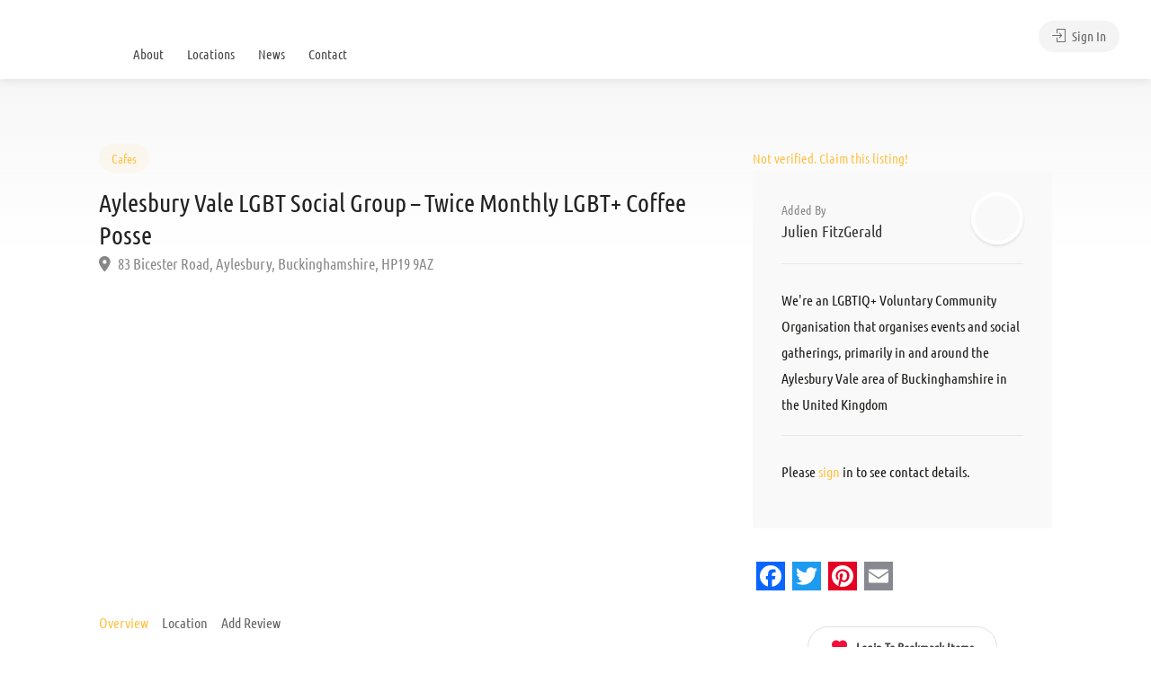

--- FILE ---
content_type: text/html; charset=UTF-8
request_url: https://workanywherehub.com/listing/aylesbury-vale-lgbt-social-group-twice-monthly-lgbt-coffee-posse/
body_size: 55834
content:
<!DOCTYPE html><html lang="en-GB"><head><script data-no-optimize="1">var litespeed_docref=sessionStorage.getItem("litespeed_docref");litespeed_docref&&(Object.defineProperty(document,"referrer",{get:function(){return litespeed_docref}}),sessionStorage.removeItem("litespeed_docref"));</script> <meta charset="UTF-8"><meta name="viewport" content="width=device-width, initial-scale=1"><link rel="profile" href="http://gmpg.org/xfn/11"><meta name='robots' content='index, follow, max-image-preview:large, max-snippet:-1, max-video-preview:-1' /><style>img:is([sizes="auto" i], [sizes^="auto," i]) { contain-intrinsic-size: 3000px 1500px }</style><title>Aylesbury Vale LGBT Social Group - Twice Monthly LGBT+ Coffee Posse - Work Anywhere Hub</title><link rel="canonical" href="https://workanywherehub.com/listing/aylesbury-vale-lgbt-social-group-twice-monthly-lgbt-coffee-posse/" /><meta property="og:locale" content="en_GB" /><meta property="og:type" content="article" /><meta property="og:title" content="Aylesbury Vale LGBT Social Group - Twice Monthly LGBT+ Coffee Posse - Work Anywhere Hub" /><meta property="og:description" content="Twice Monthly LGBT+ Coffee Posse Every 2nd and 4th Saturday of the Month between 2:30 pm and 4:30 pm We run a monthly LGBT+ Coffee Posse, for the LGBT+ community, their friends, families and allies Come and meet fellow members of YOUR local LGBTIQ+ Community in a  relaxed, safe and socially enhancing atmosphere, at our Monthly [&hellip;]" /><meta property="og:url" content="https://workanywherehub.com/listing/aylesbury-vale-lgbt-social-group-twice-monthly-lgbt-coffee-posse/" /><meta property="og:site_name" content="Work Anywhere Hub" /><meta property="article:modified_time" content="2023-08-28T16:23:42+00:00" /><meta name="twitter:card" content="summary_large_image" /> <script type="application/ld+json" class="yoast-schema-graph">{"@context":"https://schema.org","@graph":[{"@type":"WebPage","@id":"https://workanywherehub.com/listing/aylesbury-vale-lgbt-social-group-twice-monthly-lgbt-coffee-posse/","url":"https://workanywherehub.com/listing/aylesbury-vale-lgbt-social-group-twice-monthly-lgbt-coffee-posse/","name":"Aylesbury Vale LGBT Social Group - Twice Monthly LGBT+ Coffee Posse - Work Anywhere Hub","isPartOf":{"@id":"https://workanywherehub.com/#website"},"primaryImageOfPage":{"@id":"https://workanywherehub.com/listing/aylesbury-vale-lgbt-social-group-twice-monthly-lgbt-coffee-posse/#primaryimage"},"image":{"@id":"https://workanywherehub.com/listing/aylesbury-vale-lgbt-social-group-twice-monthly-lgbt-coffee-posse/#primaryimage"},"thumbnailUrl":"https://workanywherehub.com/wp-content/uploads/2023/08/2023-AVLGBTSG-Logo-New-300-x-300.jpg","datePublished":"2022-04-25T22:07:24+00:00","dateModified":"2023-08-28T16:23:42+00:00","breadcrumb":{"@id":"https://workanywherehub.com/listing/aylesbury-vale-lgbt-social-group-twice-monthly-lgbt-coffee-posse/#breadcrumb"},"inLanguage":"en-GB","potentialAction":[{"@type":"ReadAction","target":["https://workanywherehub.com/listing/aylesbury-vale-lgbt-social-group-twice-monthly-lgbt-coffee-posse/"]}]},{"@type":"ImageObject","inLanguage":"en-GB","@id":"https://workanywherehub.com/listing/aylesbury-vale-lgbt-social-group-twice-monthly-lgbt-coffee-posse/#primaryimage","url":"https://workanywherehub.com/wp-content/uploads/2023/08/2023-AVLGBTSG-Logo-New-300-x-300.jpg","contentUrl":"https://workanywherehub.com/wp-content/uploads/2023/08/2023-AVLGBTSG-Logo-New-300-x-300.jpg","width":300,"height":300},{"@type":"BreadcrumbList","@id":"https://workanywherehub.com/listing/aylesbury-vale-lgbt-social-group-twice-monthly-lgbt-coffee-posse/#breadcrumb","itemListElement":[{"@type":"ListItem","position":1,"name":"Home","item":"https://workanywherehub.com/"},{"@type":"ListItem","position":2,"name":"Listings","item":"https://workanywherehub.com/listings/"},{"@type":"ListItem","position":3,"name":"Aylesbury Vale LGBT Social Group &#8211; Twice Monthly LGBT+ Coffee Posse"}]},{"@type":"WebSite","@id":"https://workanywherehub.com/#website","url":"https://workanywherehub.com/","name":"Work Anywhere Hub","description":"Providing remote workspaces for professionals in the modern age","potentialAction":[{"@type":"SearchAction","target":{"@type":"EntryPoint","urlTemplate":"https://workanywherehub.com/?s={search_term_string}"},"query-input":{"@type":"PropertyValueSpecification","valueRequired":true,"valueName":"search_term_string"}}],"inLanguage":"en-GB"}]}</script> <link rel='dns-prefetch' href='//static.addtoany.com' /><link rel='dns-prefetch' href='//maps.google.com' /><link rel='dns-prefetch' href='//www.google.com' /><link rel='dns-prefetch' href='//fonts.googleapis.com' /><link rel="alternate" type="application/rss+xml" title="Work Anywhere Hub &raquo; Feed" href="https://workanywherehub.com/feed/" /><link rel="alternate" type="application/rss+xml" title="Work Anywhere Hub &raquo; Comments Feed" href="https://workanywherehub.com/comments/feed/" /><link rel="alternate" type="application/rss+xml" title="Work Anywhere Hub &raquo; Aylesbury Vale LGBT Social Group &#8211; Twice Monthly LGBT+ Coffee Posse Comments Feed" href="https://workanywherehub.com/listing/aylesbury-vale-lgbt-social-group-twice-monthly-lgbt-coffee-posse/feed/" />
 <script src="//www.googletagmanager.com/gtag/js?id=G-3GL3W4Q3YW"  data-cfasync="false" data-wpfc-render="false" type="text/javascript" async></script> <script data-cfasync="false" data-wpfc-render="false" type="text/javascript">var mi_version = '9.11.1';
				var mi_track_user = true;
				var mi_no_track_reason = '';
								var MonsterInsightsDefaultLocations = {"page_location":"https:\/\/workanywherehub.com\/listing\/aylesbury-vale-lgbt-social-group-twice-monthly-lgbt-coffee-posse\/"};
								if ( typeof MonsterInsightsPrivacyGuardFilter === 'function' ) {
					var MonsterInsightsLocations = (typeof MonsterInsightsExcludeQuery === 'object') ? MonsterInsightsPrivacyGuardFilter( MonsterInsightsExcludeQuery ) : MonsterInsightsPrivacyGuardFilter( MonsterInsightsDefaultLocations );
				} else {
					var MonsterInsightsLocations = (typeof MonsterInsightsExcludeQuery === 'object') ? MonsterInsightsExcludeQuery : MonsterInsightsDefaultLocations;
				}

								var disableStrs = [
										'ga-disable-G-3GL3W4Q3YW',
									];

				/* Function to detect opted out users */
				function __gtagTrackerIsOptedOut() {
					for (var index = 0; index < disableStrs.length; index++) {
						if (document.cookie.indexOf(disableStrs[index] + '=true') > -1) {
							return true;
						}
					}

					return false;
				}

				/* Disable tracking if the opt-out cookie exists. */
				if (__gtagTrackerIsOptedOut()) {
					for (var index = 0; index < disableStrs.length; index++) {
						window[disableStrs[index]] = true;
					}
				}

				/* Opt-out function */
				function __gtagTrackerOptout() {
					for (var index = 0; index < disableStrs.length; index++) {
						document.cookie = disableStrs[index] + '=true; expires=Thu, 31 Dec 2099 23:59:59 UTC; path=/';
						window[disableStrs[index]] = true;
					}
				}

				if ('undefined' === typeof gaOptout) {
					function gaOptout() {
						__gtagTrackerOptout();
					}
				}
								window.dataLayer = window.dataLayer || [];

				window.MonsterInsightsDualTracker = {
					helpers: {},
					trackers: {},
				};
				if (mi_track_user) {
					function __gtagDataLayer() {
						dataLayer.push(arguments);
					}

					function __gtagTracker(type, name, parameters) {
						if (!parameters) {
							parameters = {};
						}

						if (parameters.send_to) {
							__gtagDataLayer.apply(null, arguments);
							return;
						}

						if (type === 'event') {
														parameters.send_to = monsterinsights_frontend.v4_id;
							var hookName = name;
							if (typeof parameters['event_category'] !== 'undefined') {
								hookName = parameters['event_category'] + ':' + name;
							}

							if (typeof MonsterInsightsDualTracker.trackers[hookName] !== 'undefined') {
								MonsterInsightsDualTracker.trackers[hookName](parameters);
							} else {
								__gtagDataLayer('event', name, parameters);
							}
							
						} else {
							__gtagDataLayer.apply(null, arguments);
						}
					}

					__gtagTracker('js', new Date());
					__gtagTracker('set', {
						'developer_id.dZGIzZG': true,
											});
					if ( MonsterInsightsLocations.page_location ) {
						__gtagTracker('set', MonsterInsightsLocations);
					}
										__gtagTracker('config', 'G-3GL3W4Q3YW', {"forceSSL":"true","link_attribution":"true"} );
										window.gtag = __gtagTracker;										(function () {
						/* https://developers.google.com/analytics/devguides/collection/analyticsjs/ */
						/* ga and __gaTracker compatibility shim. */
						var noopfn = function () {
							return null;
						};
						var newtracker = function () {
							return new Tracker();
						};
						var Tracker = function () {
							return null;
						};
						var p = Tracker.prototype;
						p.get = noopfn;
						p.set = noopfn;
						p.send = function () {
							var args = Array.prototype.slice.call(arguments);
							args.unshift('send');
							__gaTracker.apply(null, args);
						};
						var __gaTracker = function () {
							var len = arguments.length;
							if (len === 0) {
								return;
							}
							var f = arguments[len - 1];
							if (typeof f !== 'object' || f === null || typeof f.hitCallback !== 'function') {
								if ('send' === arguments[0]) {
									var hitConverted, hitObject = false, action;
									if ('event' === arguments[1]) {
										if ('undefined' !== typeof arguments[3]) {
											hitObject = {
												'eventAction': arguments[3],
												'eventCategory': arguments[2],
												'eventLabel': arguments[4],
												'value': arguments[5] ? arguments[5] : 1,
											}
										}
									}
									if ('pageview' === arguments[1]) {
										if ('undefined' !== typeof arguments[2]) {
											hitObject = {
												'eventAction': 'page_view',
												'page_path': arguments[2],
											}
										}
									}
									if (typeof arguments[2] === 'object') {
										hitObject = arguments[2];
									}
									if (typeof arguments[5] === 'object') {
										Object.assign(hitObject, arguments[5]);
									}
									if ('undefined' !== typeof arguments[1].hitType) {
										hitObject = arguments[1];
										if ('pageview' === hitObject.hitType) {
											hitObject.eventAction = 'page_view';
										}
									}
									if (hitObject) {
										action = 'timing' === arguments[1].hitType ? 'timing_complete' : hitObject.eventAction;
										hitConverted = mapArgs(hitObject);
										__gtagTracker('event', action, hitConverted);
									}
								}
								return;
							}

							function mapArgs(args) {
								var arg, hit = {};
								var gaMap = {
									'eventCategory': 'event_category',
									'eventAction': 'event_action',
									'eventLabel': 'event_label',
									'eventValue': 'event_value',
									'nonInteraction': 'non_interaction',
									'timingCategory': 'event_category',
									'timingVar': 'name',
									'timingValue': 'value',
									'timingLabel': 'event_label',
									'page': 'page_path',
									'location': 'page_location',
									'title': 'page_title',
									'referrer' : 'page_referrer',
								};
								for (arg in args) {
																		if (!(!args.hasOwnProperty(arg) || !gaMap.hasOwnProperty(arg))) {
										hit[gaMap[arg]] = args[arg];
									} else {
										hit[arg] = args[arg];
									}
								}
								return hit;
							}

							try {
								f.hitCallback();
							} catch (ex) {
							}
						};
						__gaTracker.create = newtracker;
						__gaTracker.getByName = newtracker;
						__gaTracker.getAll = function () {
							return [];
						};
						__gaTracker.remove = noopfn;
						__gaTracker.loaded = true;
						window['__gaTracker'] = __gaTracker;
					})();
									} else {
										console.log("");
					(function () {
						function __gtagTracker() {
							return null;
						}

						window['__gtagTracker'] = __gtagTracker;
						window['gtag'] = __gtagTracker;
					})();
									}</script> <style id="litespeed-ccss">ul{box-sizing:border-box}:root{--wp--preset--font-size--normal:16px;--wp--preset--font-size--huge:42px}body{--wp--preset--color--black:#000;--wp--preset--color--cyan-bluish-gray:#abb8c3;--wp--preset--color--white:#fff;--wp--preset--color--pale-pink:#f78da7;--wp--preset--color--vivid-red:#cf2e2e;--wp--preset--color--luminous-vivid-orange:#ff6900;--wp--preset--color--luminous-vivid-amber:#fcb900;--wp--preset--color--light-green-cyan:#7bdcb5;--wp--preset--color--vivid-green-cyan:#00d084;--wp--preset--color--pale-cyan-blue:#8ed1fc;--wp--preset--color--vivid-cyan-blue:#0693e3;--wp--preset--color--vivid-purple:#9b51e0;--wp--preset--gradient--vivid-cyan-blue-to-vivid-purple:linear-gradient(135deg,rgba(6,147,227,1) 0%,#9b51e0 100%);--wp--preset--gradient--light-green-cyan-to-vivid-green-cyan:linear-gradient(135deg,#7adcb4 0%,#00d082 100%);--wp--preset--gradient--luminous-vivid-amber-to-luminous-vivid-orange:linear-gradient(135deg,rgba(252,185,0,1) 0%,rgba(255,105,0,1) 100%);--wp--preset--gradient--luminous-vivid-orange-to-vivid-red:linear-gradient(135deg,rgba(255,105,0,1) 0%,#cf2e2e 100%);--wp--preset--gradient--very-light-gray-to-cyan-bluish-gray:linear-gradient(135deg,#eee 0%,#a9b8c3 100%);--wp--preset--gradient--cool-to-warm-spectrum:linear-gradient(135deg,#4aeadc 0%,#9778d1 20%,#cf2aba 40%,#ee2c82 60%,#fb6962 80%,#fef84c 100%);--wp--preset--gradient--blush-light-purple:linear-gradient(135deg,#ffceec 0%,#9896f0 100%);--wp--preset--gradient--blush-bordeaux:linear-gradient(135deg,#fecda5 0%,#fe2d2d 50%,#6b003e 100%);--wp--preset--gradient--luminous-dusk:linear-gradient(135deg,#ffcb70 0%,#c751c0 50%,#4158d0 100%);--wp--preset--gradient--pale-ocean:linear-gradient(135deg,#fff5cb 0%,#b6e3d4 50%,#33a7b5 100%);--wp--preset--gradient--electric-grass:linear-gradient(135deg,#caf880 0%,#71ce7e 100%);--wp--preset--gradient--midnight:linear-gradient(135deg,#020381 0%,#2874fc 100%);--wp--preset--font-size--small:13px;--wp--preset--font-size--medium:20px;--wp--preset--font-size--large:36px;--wp--preset--font-size--x-large:42px;--wp--preset--spacing--20:.44rem;--wp--preset--spacing--30:.67rem;--wp--preset--spacing--40:1rem;--wp--preset--spacing--50:1.5rem;--wp--preset--spacing--60:2.25rem;--wp--preset--spacing--70:3.38rem;--wp--preset--spacing--80:5.06rem;--wp--preset--shadow--natural:6px 6px 9px rgba(0,0,0,.2);--wp--preset--shadow--deep:12px 12px 50px rgba(0,0,0,.4);--wp--preset--shadow--sharp:6px 6px 0px rgba(0,0,0,.2);--wp--preset--shadow--outlined:6px 6px 0px -3px rgba(255,255,255,1),6px 6px rgba(0,0,0,1);--wp--preset--shadow--crisp:6px 6px 0px rgba(0,0,0,1)}.wpcf7 form .wpcf7-response-output{margin:2em .5em 1em;padding:.2em 1em;border:2px solid #00a0d2}.wpcf7 form.init .wpcf7-response-output{display:none}#cookie-law-info-bar{font-size:15px;margin:0 auto;padding:12px 10px;position:absolute;text-align:center;box-sizing:border-box;width:100%;z-index:9999;display:none;left:0;font-weight:300;box-shadow:0 -1px 10px 0 rgba(172,171,171,.3)}#cookie-law-info-bar span{vertical-align:middle}.cli-plugin-button,.cli-plugin-button:visited{display:inline-block;padding:9px 12px;color:#fff;text-decoration:none;position:relative;margin-left:5px;text-decoration:none}.cli-plugin-button,.cli-plugin-button:visited,.medium.cli-plugin-button,.medium.cli-plugin-button:visited{font-size:13px;font-weight:400;line-height:1}.cli-plugin-button{margin-top:5px}.cli-bar-popup{-moz-background-clip:padding;-webkit-background-clip:padding;background-clip:padding-box;-webkit-border-radius:30px;-moz-border-radius:30px;border-radius:30px;padding:20px}.cli-container-fluid{padding-right:15px;padding-left:15px;margin-right:auto;margin-left:auto}.cli-row{display:-ms-flexbox;display:flex;-ms-flex-wrap:wrap;flex-wrap:wrap;margin-right:-15px;margin-left:-15px}.cli-align-items-stretch{-ms-flex-align:stretch!important;align-items:stretch!important}.cli-px-0{padding-left:0;padding-right:0}.cli-btn{font-size:14px;display:inline-block;font-weight:400;text-align:center;white-space:nowrap;vertical-align:middle;border:1px solid transparent;padding:.5rem 1.25rem;line-height:1;border-radius:.25rem}.cli-modal-backdrop{position:fixed;top:0;right:0;bottom:0;left:0;z-index:1040;background-color:#000;display:none}.cli-modal-backdrop.cli-fade{opacity:0}.cli-modal a{text-decoration:none}.cli-modal .cli-modal-dialog{position:relative;width:auto;margin:.5rem;font-family:-apple-system,BlinkMacSystemFont,"Segoe UI",Roboto,"Helvetica Neue",Arial,sans-serif,"Apple Color Emoji","Segoe UI Emoji","Segoe UI Symbol";font-size:1rem;font-weight:400;line-height:1.5;color:#212529;text-align:left;display:-ms-flexbox;display:flex;-ms-flex-align:center;align-items:center;min-height:calc(100% - (.5rem*2))}@media (min-width:576px){.cli-modal .cli-modal-dialog{max-width:500px;margin:1.75rem auto;min-height:calc(100% - (1.75rem*2))}}@media (min-width:992px){.cli-modal .cli-modal-dialog{max-width:900px}}.cli-modal-content{position:relative;display:-ms-flexbox;display:flex;-ms-flex-direction:column;flex-direction:column;width:100%;background-color:#fff;background-clip:padding-box;border-radius:.3rem;outline:0}.cli-modal .cli-modal-close{position:absolute;right:10px;top:10px;z-index:1;padding:0;background-color:transparent!important;border:0;-webkit-appearance:none;font-size:1.5rem;font-weight:700;line-height:1;color:#000;text-shadow:0 1px 0 #fff}.cli-switch{display:inline-block;position:relative;min-height:1px;padding-left:70px;font-size:14px}.cli-switch input[type=checkbox]{display:none}.cli-switch .cli-slider{background-color:#e3e1e8;height:24px;width:50px;bottom:0;left:0;position:absolute;right:0;top:0}.cli-switch .cli-slider:before{background-color:#fff;bottom:2px;content:"";height:20px;left:2px;position:absolute;width:20px}.cli-switch input:checked+.cli-slider{background-color:#00acad}.cli-switch input:checked+.cli-slider:before{transform:translateX(26px)}.cli-switch .cli-slider{border-radius:34px}.cli-switch .cli-slider:before{border-radius:50%}.cli-tab-content{background:#fff}.cli-tab-content{width:100%;padding:30px}@media (max-width:767px){.cli-tab-content{padding:30px 10px}}.cli-container-fluid{padding-right:15px;padding-left:15px;margin-right:auto;margin-left:auto}.cli-row{display:-ms-flexbox;display:flex;-ms-flex-wrap:wrap;flex-wrap:wrap;margin-right:-15px;margin-left:-15px}.cli-align-items-stretch{-ms-flex-align:stretch!important;align-items:stretch!important}.cli-px-0{padding-left:0;padding-right:0}.cli-btn{font-size:14px;display:inline-block;font-weight:400;text-align:center;white-space:nowrap;vertical-align:middle;border:1px solid transparent;padding:.5rem 1.25rem;line-height:1;border-radius:.25rem}.cli-modal-backdrop{position:fixed;top:0;right:0;bottom:0;left:0;z-index:1040;background-color:#000;-webkit-transform:scale(0);transform:scale(0)}.cli-modal-backdrop.cli-fade{opacity:0}.cli-modal{position:fixed;top:0;right:0;bottom:0;left:0;z-index:99999;transform:scale(0);overflow:hidden;outline:0;display:none}.cli-modal a{text-decoration:none}.cli-modal .cli-modal-dialog{position:relative;width:auto;margin:.5rem;font-family:inherit;font-size:1rem;font-weight:400;line-height:1.5;color:#212529;text-align:left;display:-ms-flexbox;display:flex;-ms-flex-align:center;align-items:center;min-height:calc(100% - (.5rem*2))}@media (min-width:576px){.cli-modal .cli-modal-dialog{max-width:500px;margin:1.75rem auto;min-height:calc(100% - (1.75rem*2))}}.cli-modal-content{position:relative;display:-ms-flexbox;display:flex;-ms-flex-direction:column;flex-direction:column;width:100%;background-color:#fff;background-clip:padding-box;border-radius:.2rem;box-sizing:border-box;outline:0}.cli-switch{display:inline-block;position:relative;min-height:1px;padding-left:38px;font-size:14px}.cli-switch input[type=checkbox]{display:none}.cli-switch .cli-slider{background-color:#e3e1e8;height:20px;width:38px;bottom:0;left:0;position:absolute;right:0;top:0}.cli-switch .cli-slider:before{background-color:#fff;bottom:2px;content:"";height:15px;left:3px;position:absolute;width:15px}.cli-switch input:checked+.cli-slider{background-color:#61a229}.cli-switch input:checked+.cli-slider:before{transform:translateX(18px)}.cli-switch .cli-slider{border-radius:34px;font-size:0}.cli-switch .cli-slider:before{border-radius:50%}.cli-tab-content{background:#fff}.cli-tab-content{width:100%;padding:5px 30px 5px 5px;box-sizing:border-box}@media (max-width:767px){.cli-tab-content{padding:30px 10px}}.cli-tab-footer .cli-btn{background-color:#00acad;padding:10px 15px;text-decoration:none}.cli-tab-footer .wt-cli-privacy-accept-btn{background-color:#61a229;color:#fff;border-radius:0}.cli-tab-footer{width:100%;text-align:right;padding:20px 0}.cli-col-12{width:100%}.cli-tab-header{display:flex;justify-content:space-between}.cli-tab-header a:before{width:10px;height:2px;left:0;top:calc(50% - 1px)}.cli-tab-header a:after{width:2px;height:10px;left:4px;top:calc(50% - 5px);-webkit-transform:none;transform:none}.cli-tab-header a:before{width:7px;height:7px;border-right:1px solid #4a6e78;border-bottom:1px solid #4a6e78;content:" ";transform:rotate(-45deg);margin-right:10px}.cli-tab-header a.cli-nav-link{position:relative;display:flex;align-items:center;font-size:14px;color:#000;text-transform:capitalize}.cli-tab-header{border-radius:5px;padding:12px 15px;background-color:#f2f2f2}.cli-modal .cli-modal-close{position:absolute;right:0;top:0;z-index:1;-webkit-appearance:none;width:40px;height:40px;padding:0;border-radius:50%;padding:10px;background:0 0;border:none;min-width:40px}.cli-tab-container h4{font-family:inherit;font-size:16px;margin-bottom:15px;margin:10px 0}#cliSettingsPopup .cli-tab-section-container{padding-top:12px}.cli-privacy-content-text{font-size:14px;line-height:1.4;margin-top:0;padding:0;color:#000}.cli-tab-content{display:none}.cli-tab-section .cli-tab-content{padding:10px 20px 5px}.cli-tab-section{margin-top:5px}@media (min-width:992px){.cli-modal .cli-modal-dialog{max-width:645px}}.cli-switch .cli-slider:after{content:attr(data-cli-disable);position:absolute;right:50px;color:#000;font-size:12px;text-align:right;min-width:80px}.cli-switch input:checked+.cli-slider:after{content:attr(data-cli-enable)}.cli-privacy-overview:not(.cli-collapsed) .cli-privacy-content{max-height:60px;overflow:hidden}a.cli-privacy-readmore{font-size:12px;margin-top:12px;display:inline-block;padding-bottom:0;color:#000;text-decoration:underline}.cli-modal-footer{position:relative}a.cli-privacy-readmore:before{content:attr(data-readmore-text)}.cli-modal-close svg{fill:#000}span.cli-necessary-caption{color:#000;font-size:12px}.cli-tab-container .cli-row{max-height:500px;overflow-y:auto}.wt-cli-sr-only{display:none;font-size:16px}.cli-bar-container{float:none;margin:0 auto;display:-webkit-box;display:-moz-box;display:-ms-flexbox;display:-webkit-flex;display:flex;justify-content:space-between;-webkit-box-align:center;-moz-box-align:center;-ms-flex-align:center;-webkit-align-items:center;align-items:center}.cli-bar-btn_container{margin-left:20px;display:-webkit-box;display:-moz-box;display:-ms-flexbox;display:-webkit-flex;display:flex;-webkit-box-align:center;-moz-box-align:center;-ms-flex-align:center;-webkit-align-items:center;align-items:center;flex-wrap:nowrap}.cli-bar-btn_container a{white-space:nowrap}.cli-style-v2{font-size:11pt;line-height:18px;font-weight:400}.cli-style-v2 .cli-bar-message{width:70%;text-align:left}.cli-style-v2 .cli-bar-btn_container .cli_action_button,.cli-style-v2 .cli-bar-btn_container .cli_settings_button{margin-left:5px}.cli-style-v2 .cli_settings_button:not(.cli-plugin-button){text-decoration:underline}.cli-style-v2 .cli-bar-btn_container .cli-plugin-button{margin-top:5px;margin-bottom:5px}.wt-cli-necessary-checkbox{display:none!important}@media (max-width:985px){.cli-style-v2 .cli-bar-message{width:100%}.cli-style-v2.cli-bar-container{justify-content:left;flex-wrap:wrap}.cli-style-v2 .cli-bar-btn_container{margin-left:0;margin-top:10px}}.wt-cli-privacy-overview-actions{padding-bottom:0}@media only screen and (max-width:479px) and (min-width:320px){.cli-style-v2 .cli-bar-btn_container{flex-wrap:wrap}}.wt-cli-cookie-description{font-size:14px;line-height:1.4;margin-top:0;padding:0;color:#000}.time-slot .day{display:none}.switch_box{display:-webkit-box;display:-ms-flexbox;display:flex;max-width:100px;min-width:50px;height:50px;-webkit-box-flex:1;-ms-flex:1;flex:1}input[type=checkbox].switch_1{font-size:20px;-webkit-appearance:none;-moz-appearance:none;appearance:none;width:3.5em;height:1.5em;background:#ddd;border-radius:3em;position:relative;outline:none}input[type=checkbox].switch_1:after{position:absolute;content:"";width:1.5em;height:1.5em;border-radius:50%;background:#fff;-webkit-transform:scale(.7);transform:scale(.7);left:0}.sign-in-form label input[type=checkbox]{height:auto;width:20px;box-shadow:0px 0px 0px 0px}:root{--fc-daygrid-event-dot-width:8px;--fc-list-event-dot-width:10px;--fc-list-event-hover-bg-color:#f5f5f5}html{font-family:sans-serif;-ms-text-size-adjust:100%;-webkit-text-size-adjust:100%}body{margin:0}header,nav{display:block}a{background-color:transparent}strong{font-weight:700}h1{font-size:2em;margin:.67em 0}small{font-size:80%}img{border:0}svg:not(:root){overflow:hidden}button,input,textarea{color:inherit;font:inherit;margin:0}button{overflow:visible}button{text-transform:none}button,input[type=submit]{-webkit-appearance:button}button::-moz-focus-inner,input::-moz-focus-inner{border:0;padding:0}input{line-height:normal}input[type=checkbox],input[type=radio]{-webkit-box-sizing:border-box;-moz-box-sizing:border-box;box-sizing:border-box;padding:0}textarea{overflow:auto}*{-webkit-box-sizing:border-box;-moz-box-sizing:border-box;box-sizing:border-box}*:before,*:after{-webkit-box-sizing:border-box;-moz-box-sizing:border-box;box-sizing:border-box}html{font-size:10px}input,button,textarea{font-family:inherit;font-size:inherit;line-height:inherit}a{color:#333;text-decoration:none}img{vertical-align:middle}h1,h3,h4{font-family:inherit;font-weight:400;line-height:1.1;color:inherit}h3 small{font-weight:400;line-height:1;color:#333}h1,h3{margin-top:20px;margin-bottom:10px}h3 small{font-size:65%}h4{margin-top:10px;margin-bottom:10px}h1{font-size:36px}h3{font-size:24px}h4{font-size:18px}p{margin:0 0 17px}small{font-size:85%}ul{margin-top:0;margin-bottom:10px;padding-left:15px}.container{margin-right:auto;margin-left:auto;padding-left:15px;padding-right:15px}@media (min-width:768px){.container{width:750px}}@media (min-width:992px){.container{width:970px}}@media (min-width:1240px){.container{width:1090px}}@media (min-width:1367px){.container{width:1210px}}.row{margin-left:-15px;margin-right:-15px}.col-md-4,.col-lg-4,.col-md-8,.col-lg-8,.col-lg-12{position:relative;min-height:1px;padding-left:15px;padding-right:15px}@media (min-width:992px){.col-md-4,.col-md-8{float:left}.col-md-8{width:66.66666667%}.col-md-4{width:33.33333333%}}@media (min-width:1260px){.col-lg-4,.col-lg-8,.col-lg-12{float:left}.col-lg-12{width:100%}.col-lg-8{width:66.66666667%}.col-lg-4{width:33.33333333%}}.clearfix:before,.clearfix:after,.container:before,.container:after,.row:before,.row:after{content:" ";display:table}.clearfix:after,.container:after,.row:after{clear:both}@-ms-viewport{width:device-width}.fa{-moz-osx-font-smoothing:grayscale;-webkit-font-smoothing:antialiased;display:inline-block;font-style:normal;font-variant:normal;text-rendering:auto;line-height:1}.fa-calendar-check:before{content:"\f274"}.fa-map-marker:before{content:"\f041"}.fa-tag:before{content:"\f02b"}.fa{font-family:'Font Awesome 5 Free';font-weight:900}.fa.fa-map-marker:before{content:"\f3c5"}.sl{font-family:'simple-line-icons'!important;speak:none;font-style:normal;font-weight:400;font-variant:normal;text-transform:none;line-height:1;-webkit-font-smoothing:antialiased;-moz-osx-font-smoothing:grayscale}.sl-icon-user:before{content:"\e005"}.sl-icon-envelope-open:before{content:"\e01e"}.sl-icon-briefcase:before{content:"\e04b"}.sl-icon-pencil:before{content:"\e05f"}.sl-icon-login:before{content:"\e066"}.sl-icon-check:before{content:"\e080"}.sl-icon-lock:before{content:"\e08e"}.sl-icon-plus:before{content:"\e095"}.comment-form textarea{width:100%}#respond #reply-title{display:none}.input-text{font-family:"Open Sans","HelveticaNeue","Helvetica Neue",Helvetica,Arial,sans-serif}input,input[type=text],input[type=password],input[type=email],textarea{height:51px;line-height:51px;padding:0 20px;outline:none;font-size:15px;color:gray;margin:0 0 16px;max-width:100%;width:100%;box-sizing:border-box;display:block;background-color:#fff;border:1px solid #dbdbdb;box-shadow:0 1px 3px 0px rgba(0,0,0,.06);font-weight:500;opacity:1;border-radius:3px}input[type=submit]{border:none;padding:11px 18px;width:auto}input[type=checkbox]{display:inline}input[type=radio]{width:15px;height:15px;box-shadow:none}::-webkit-input-placeholder{color:#888;opacity:1}:-moz-placeholder{color:#888;opacity:1}::-moz-placeholder{color:#888;opacity:1}:-ms-input-placeholder{color:#888;opacity:1}textarea{height:auto;line-height:27px;padding:20px;min-height:130px;min-width:100%}label{display:block;font-weight:700;font-size:15px;font-weight:400;margin-bottom:8px}label span{font-weight:400;font-size:14px;color:#444}a,button{outline:none!important}img{max-width:100%}#logo{display:inline-block;margin-top:3px}#logo img{max-height:38px;width:auto;transform:translate3d(0,0,0)}#header{position:relative;z-index:999;padding:18px 0 8px;box-shadow:0 0 12px 0 rgba(0,0,0,.12);font-size:16px}.header-widget{position:relative;top:-1px;height:54px}.header-widget .button,.header-widget .button.border{margin-right:0;margin-left:20px;min-width:130px;text-align:center;position:relative;line-height:26px;font-weight:500}.header-widget .button.border i{font-size:17px;padding:0 0 0 4px;top:2px;display:inline-block;position:relative}.header-widget .sign-in{position:relative;color:#333;margin-right:0;top:10px;display:inline-block;vertical-align:top}.header-widget .sign-in i{padding-right:4px;font-size:15px}.left-side{float:left;width:60%;display:inline-block}.right-side{float:right;width:40%;display:inline-block}@media (min-width:1025px) and (max-width:1239px){.right-side{width:auto;display:inline-block;margin-top:-122px;position:relative}.left-side{width:100%;display:inline-block}}#logo,#navigation{float:left}#logo{margin-right:35px}.header-widget{text-align:right}#backtotop{position:fixed;right:0;opacity:0;visibility:hidden;bottom:25px;margin:0 25px 0 0;z-index:9999;transform:scale(.7)}#backtotop a{text-decoration:none;border:0 none;display:block;width:46px;height:46px;background-color:#66676b;opacity:1;border-radius:50%;text-align:center;font-size:21px}body #backtotop a{color:#fff}#backtotop a:after{content:"\f106";font-family:"Font Awesome 5 Free";font-weight:900;position:relative;display:block;top:50%;-webkit-transform:translateY(-55%);transform:translateY(-55%)}#navigation{position:relative;display:block}#navigation ul{list-style:none;position:relative;float:left;margin:0;padding:0}#navigation ul a{display:block;text-decoration:none}#navigation ul li{position:relative;float:left;margin:0;padding:0}#navigation ul li a:after{font-family:"Font Awesome 5 Free";font-weight:900;opacity:.5;font-size:10px}#navigation ul li a:after{content:'\f078';padding-left:7px}#navigation ul li a:only-child:after{content:'';padding:0}#navigation.style-1{margin-top:1px}#navigation.style-1 ul li a{color:#444}#navigation.style-1 ul a{line-height:32px;padding:5px 15px}#navigation.style-1 ul li{margin:0 5px}#navigation.style-1 ul li a{border-radius:50px;font-size:15px}#navigation.style-1 ul a{padding:2px 15px}#navigation.style-1 ul li{margin:0 3px}#navigation.style-1{margin-top:4px}.panel-dropdown{position:relative;display:inline-block}.panel-dropdown>a{color:#666;font-weight:600;font-size:15px;border-radius:50px;padding:3px 14px;display:inline-block}.panel-dropdown>a:after{content:"\f078";font-family:"Font Awesome 5 Free";font-weight:900;font-size:10px;color:#66676b;padding-left:0;margin-left:6px;display:inline-block;position:relative;top:-1px}.panel-dropdown .panel-dropdown-content{opacity:0;visibility:hidden;position:absolute;top:44px;left:0;z-index:110;background:#fff;border:1px solid rgba(0,0,0,.18);border-radius:4px;box-shadow:0 12px 35px 2px rgba(0,0,0,.12);padding:20px 24px;overflow-y:auto;white-space:normal;width:460px}.row.with-forms input,.row.with-forms input[type=text],.row.with-forms textarea,.row.with-forms input{margin-bottom:18px}.row.with-forms{margin-left:-10px;margin-right:-10px}.with-forms .col-lg-12{padding:0 10px}.verified-badge{background-color:#19b453;border-radius:4px;color:#fff;text-align:center;padding:12px 20px;font-size:17px;font-weight:500;position:relative;display:block;margin-bottom:35px}.verified-badge i{font-size:22px;padding:0 4px 0 0;position:relative;top:3px}#titlebar.listing-titlebar span a,#titlebar.listing-titlebar span{font-size:17px;color:#888;margin-top:0;display:inline-block}#titlebar.listing-titlebar span a i{margin-right:5px}#titlebar.listing-titlebar h1{font-size:28px;line-height:36px;margin:1px 0}#titlebar.listing-titlebar span.listing-tag{top:0;margin:0;background:#66676b14;line-height:15px;font-weight:500;letter-spacing:0;font-size:14px;text-transform:none;border:none!important;padding:6px 14px;border-radius:50px}#titlebar.listing-titlebar span.listing-tag a{line-height:20px;letter-spacing:0;color:#66676b;font-size:14px;font-weight:500;color:#66676b;margin:0}.listing-titlebar-tags{display:block;margin-bottom:10px}#titlebar.listing-titlebar span.listing-pricing-tag{display:inline-block;padding-left:35px;padding-right:12px;font-size:13px;font-weight:500;background-color:#fff;color:#777;border:none;border-radius:100px;line-height:32px;height:32px;vertical-align:top;position:relative;margin-bottom:3px;border:none;color:#4f9629;margin-left:5px;margin:0;background:#6add2d2b}#titlebar.listing-titlebar span.listing-pricing-tag i{position:absolute;height:20px;width:20px;top:5px;left:6px;border-radius:100%;text-align:center;line-height:20px;font-size:10px;background:#222;color:#fff;background-color:#64bc36}#titlebar.listing-titlebar span.listing-tag,#titlebar.listing-titlebar span.listing-pricing-tag{margin-bottom:5px}#titlebar.listing-titlebar{background:0 0;margin:2px 0 0;padding-bottom:55px}.listing-slider .item{position:relative;background-size:cover;background-position:50%;height:40vh;min-height:400px}.listing-slider,.listing-slider .item{height:40vh;min-height:400px}.listing-slider{background-color:#fff}.boxed-widget{background-color:#f9f9f9;border-radius:3px;padding:32px;transform:translate3d(0,0,0);z-index:90;position:relative}body .boxed-widget h3{font-size:20px;padding:0 0 25px;margin:0 0 25px!important;display:block;border-bottom:1px solid #e8e8e8}.boxed-widget h3 i{margin-right:4px}.booking-widget{z-index:99}.booking-widget .panel-dropdown .panel-dropdown-content{border:none;overflow:visible;padding:20px;box-shadow:0 1px 6px 0px rgba(0,0,0,.1)}.booking-widget .panel-dropdown{width:100%}.booking-widget .panel-dropdown .panel-dropdown-content:before{content:"";height:10px;position:absolute;width:100%;top:-3px;background-color:#fff;left:0;opacity:0;visibility:hidden;border-bottom:1px solid #eee}.booking-widget .panel-dropdown a{border:none;border-radius:5px;box-shadow:0 1px 6px 0px rgba(0,0,0,.1);font-size:16px;font-weight:600;height:auto;padding:10px 16px;line-height:30px;margin:0 0 15px;position:relative;background-color:#fff;text-align:left;color:#888;display:block;width:100%}.booking-widget .panel-dropdown a:after{font-size:20px;color:silver;margin-left:0;position:absolute;right:20px;top:10px}.qtyButtons{display:flex;margin:0 0 13px}@media (min-width:992px) and (max-width:1366px){.qtyButtons{display:block}}.panel-dropdown-content .qtyButtons:first-child{margin-top:8px}.panel-dropdown-content .qtyButtons:last-child{margin-bottom:3px}.qtyButtons input{font-family:"Open Sans",sans-serif;outline:0;font-size:20px;text-align:center;width:50px;height:36px;color:#333;line-height:36px;margin:0!important;padding:0 5px;border:none;box-shadow:none;display:inline-block}.qtyTitle{font-size:16px;font-weight:600;line-height:36px;padding-right:15px;display:block;flex:1}.qtyTotal{background-color:#66676b;border-radius:50%;color:#fff;display:inline-block;font-size:11px;font-weight:600;font-family:"Open Sans",sans-serif;line-height:18px;text-align:center;position:relative;top:-2px;left:2px;height:18px;width:18px}.listing-nav{width:100%;padding:0;list-style:none;margin:0;border-bottom:1px solid #e0e0e0;font-size:16px;font-weight:400;margin-bottom:35px}.listing-nav li{display:inline-block;margin-right:15px}.listing-nav li a{display:inline-block;border-bottom:1px solid #e0e0e0;position:relative;bottom:-1px;color:#666;padding-bottom:15px;font-weight:500}.listing-nav li:first-child a,.listing-nav li a.active{border-color:#66676b;color:#66676b}.add-review-box h3{margin-top:5px}.leave-rating input[type=radio]{display:none}.widget h3{margin-top:0;margin-bottom:25px;font-size:22px}input[type=submit],a.button.border,a.button{background-color:#66676b;top:0;padding:9px 20px;color:#fff;position:relative;font-size:15px;font-weight:600;display:inline-block;margin-right:6px;overflow:hidden;border:none;border-radius:50px}input[type=submit]{line-height:32px}a.button:before{width:100%;height:100%;content:"";display:block;background-color:#fff;position:absolute;left:0;top:0;opacity:0}a.button.border:before{display:none}a.button.border{background-color:transparent;color:#66676b;border:1px solid #66676b;padding:9px 21px}.button i{padding-right:4px}a.button.border{font-weight:500}.notification{line-height:24px;margin-bottom:15px;position:relative;padding:20px 26px;padding-right:50px;border-radius:3px}.notification p{margin:0;font-size:15px}.notification.success{background-color:#ebf6e0}.notification.success{color:#5f9025}.notification.error{background-color:#ffe9e9;color:#e31f1f}.notification.error{color:#de5959}.tabs-nav{list-style:none;margin:0;padding:0;width:100%}.tabs-nav li{float:left;line-height:45px;padding:0;margin-right:4px;position:relative;z-index:12}.tabs-nav li a{border-bottom:1px solid transparent;color:#333;display:inline-block;outline:none;padding:7px 15px;text-decoration:none;font-size:15px;z-index:11;position:relative;margin-bottom:-1px}.tab-content{padding:28px 33px;position:relative;z-index:10;display:inline-block;width:100%}.tabs-container{overflow:hidden;width:100%}.tab-content p:last-child{margin-bottom:0}.style-1 .tabs-container .tab-content{border:none;border-top:1px solid #e0e0e0;padding:30px 0 0}.sign-in-form .tabs-container{overflow:visible}.sign-in-form .tabs-nav li{line-height:15px}.sign-in-form .tabs-nav li a{padding:0 15px 18px;color:#666;font-weight:600}.lost_password a{margin:0;color:#666;font-size:15px}.sign-in-form label{position:relative;color:#666;font-size:15px}.sign-in-form label input{margin-top:8px;padding-left:45px;height:53px}.sign-in-form label input[type=checkbox]{height:27px}.sign-in-form label i{font-size:21px;color:#a0a0a0;position:absolute;left:15px;bottom:13px}.sign-in-form .button{line-height:26px;height:auto;min-width:120px;margin-bottom:0}@media (max-width:480px){#sign-in-dialog .tabs-nav{text-align:center;display:block;width:100%}#sign-in-dialog .tabs-nav li{width:auto;font-weight:600;display:inline-block;text-align:center;float:none}#sign-in-dialog .tabs-nav li a{padding:10px;margin-bottom:8px}}.checkboxes{list-style:none;padding:0}.checkboxes label{display:inline-block;position:relative;padding-left:28px;margin-right:20px;margin-bottom:0;line-height:24px;font-size:16px}.checkboxes input[type=checkbox]{display:none}.checkboxes label:before{content:"";display:inline-block;width:19px;height:19px;margin-right:10px;position:absolute;left:0;top:2px;background-color:#fff;border:2px solid #d0d0d0;border-radius:4px;-webkit-box-sizing:border-box;-moz-box-sizing:border-box;box-sizing:border-box;font-family:"Font Awesome 5 Free";font-weight:900;font-size:11px;color:#fff;text-align:center;line-height:16px}.checkboxes label:before{content:"\f00c"}.listing-badge{background-color:#333;float:left;position:absolute;transform:rotate(45deg);right:-64px;top:22px;text-align:center;width:200px;font-size:12.5px;margin:0;z-index:999;color:#fff;font-weight:500;line-height:28px}.listing-badge.now-open{background-color:#54ba1d}#titlebar{background-color:#f8f8f8;position:relative;padding:70px 0;margin-bottom:55px}#titlebar span a,#titlebar span{font-size:20px;color:#888;margin-bottom:3px;margin-top:6px;display:inline-block}#titlebar h1{font-size:32px;line-height:40px;margin:1px 0 3px}.mfp-hide{display:none!important}.small-dialog-header{font-size:22px;width:calc(100% + 80px);position:relative;left:-40px;top:0;border-radius:4px 4px 0 0;display:inline-block;background-color:#f6f6f6;padding:35px 40px;margin-bottom:40px}.small-dialog-header h3{padding:0;margin:0;font-size:24px}#sign-in-dialog{background:#fff;padding:40px;padding-top:0;text-align:left;max-width:610px;margin:40px auto;position:relative;box-sizing:border-box;border-radius:4px}#sign-in-dialog{max-width:500px}@media (max-width:480px){body #sign-in-dialog{max-width:100%;overflow:hidden}}body{color:#707070;font-size:15px;line-height:27px;background-color:#fff}body p{font-size:16px;line-height:29px}#wrapper{background-color:#fff}input[type=text]{font-family:inherit}body,h1,h3,h4,input[type=text],input[type=password],input[type=email],textarea,input[type=submit],button{font-family:"Raleway","HelveticaNeue","Helvetica Neue",Helvetica,Arial,sans-serif;text-transform:none}h1,h3,h4{color:#222}.margin-top-0{margin-top:0!important}.margin-top-5{margin-top:5px!important}.margin-top-10{margin-top:10px!important}.margin-top-75{margin-top:75px!important}.margin-bottom-0{margin-bottom:0!important}.margin-bottom-10{margin-bottom:10px!important}.margin-bottom-35{margin-bottom:35px!important}.padding-right-30{padding-right:30px!important}@media (min-width:1024px){body.full-width-header #header .container{width:100%}body.full-width-header:not(.page-template-template-dashboard):not(.page-template-template-split-map) #header{padding-left:20px;padding-right:20px}body.full-width-header #navigation.style-1:before{width:100%}}@media (min-width:1366px){body.full-width-header .left-side{width:75%}body.full-width-header .right-side{width:25%}}@media (min-width:1240px){body.full-width-header .left-side{width:65%}body.full-width-header .right-side{width:35%}}@media (max-width:1239px){#navigation.style-1{margin:25px 0 5px -5px;width:100%;padding-top:15px;padding-bottom:0;position:relative}#navigation.style-1:before{position:absolute;width:100%;height:1px;display:block;top:0;left:5px;content:"";background:#e8e8e8;width:940px}.listing-slider,.listing-slider .item{height:30vh;min-height:400px;max-height:400px}}@media (max-width:1024px){#navigation.style-1{margin:0;padding-top:0}#navigation.style-1:before{display:none}.header-widget{height:auto}}@media (max-width:991px){.container .row div.padding-right-30{padding-right:15px!important}#titlebar{padding:60px 0;margin-bottom:60px}.panel-dropdown{margin-right:4px;display:block;width:100%}.panel-dropdown{float:left;margin-top:10px}.panel-dropdown a{background:#f3f3f3}.panel-dropdown .panel-dropdown-content{left:0;right:auto;width:400px;max-width:70vw}.listing-slider,.listing-slider .item{height:30vh;min-height:400px;max-height:400px}}@media (max-width:767px){#backtotop{display:none}.small-dialog-header{width:calc(100% + 60px);left:-30px;padding:30px}#sign-in-dialog{background:#fff;padding:30px;padding-top:0;color:#707070}#sign-in-dialog .register,#sign-in-dialog .register p{color:#707070}.header-widget{height:auto}#titlebar{padding:50px 0;margin-bottom:40px;padding-bottom:25px}.small-dialog-header h3{padding:0;margin:0;font-size:22px;padding-right:80px;line-height:30Px}#sign-in-dialog{max-width:75vw}.listing-nav li a{border-bottom:1px solid #e0e0e0;padding:15px;width:100%;display:block;padding-left:0;border-color:#e8e8e8}.listing-nav li{margin-right:0;display:block}.listing-nav-container .listing-nav li:first-child a{padding-top:0}.listing-nav li:first-child a,.listing-nav li a.active{border-color:#e8e8e8}}@media (max-width:480px){.tabs-nav li,.tabs-nav li a{width:100%;padding:0;border-radius:3px;text-align:center;border-bottom:none}}input#date-picker{border:none;border-radius:5px;box-shadow:0 1px 6px 0px rgba(0,0,0,.1);font-size:16px;font-weight:600;height:auto;padding:10px 16px;line-height:30px;margin:0 0 15px;position:relative;background-color:#fff;text-align:left;color:#888}.booking-estimated-discount-cost,.booking-estimated-cost{display:block;margin-top:15px;margin-bottom:-5px;padding-top:15px;border-top:1px solid #e8e8e8;font-weight:16px}.booking-estimated-discount-cost strong,.booking-estimated-discount-cost span,.booking-estimated-cost strong,.booking-estimated-cost span{display:inline;font-weight:600}.booking-estimated-discount-cost span,.booking-estimated-cost span{text-align:right;float:right;color:#66676b;font-size:16px;position:relative}.booking-widget h3{position:relative}.booking-estimated-cost span{color:#66676b}.qtyButtons{display:flex;margin:0 0 13px}@media (min-width:992px) and (max-width:1366px){.qtyButtons{display:block}}.panel-dropdown-content .qtyButtons:first-child{margin-top:8px}.panel-dropdown-content .qtyButtons:last-child{margin-bottom:3px}.qtyButtons input{font-family:"Open Sans",sans-serif;outline:0;font-size:20px;text-align:center;width:50px;height:36px;color:#333;line-height:36px;margin:0!important;padding:0 5px;border:none;box-shadow:none;display:inline-block}.qtyTitle{font-size:16px;font-weight:600;line-height:36px;padding-right:15px;display:block;flex:1}.qtyTotal{background-color:#66676b;border-radius:50%;color:#fff;display:inline-block;font-size:11px;font-weight:600;font-family:"Open Sans",sans-serif;line-height:18px;text-align:center;position:relative;top:-2px;left:2px;height:18px;width:18px}.time-slot input:empty{display:none}div.wpcf7-response-output{margin:0;padding:10px 15px;border-radius:3px}.panel-dropdown .qtyTitle{display:none}.panel-dropdown .qtyButtons{display:block;text-align:center}.account-type{display:flex;width:calc(100% + 20px);margin:0 0 10px}.account-type div{flex:1;margin-right:20px}.account-type label{border-radius:3px;border:none;background-color:#f2f2f2;width:100%}.account-type label i,.sign-in-form .account-type label i{font-size:16px;color:#888;position:relative;left:0;bottom:0}.account-type input.account-type-radio:empty{display:none}.account-type label i{position:relative;font-size:16px;line-height:28px!important;margin-right:2px}.account-type input.account-type-radio:empty~label{position:relative;float:left;padding:10px;text-align:center;padding-bottom:11px;border-radius:4px;color:#888;height:48px;line-height:28px;overflow:hidden}.account-type input.account-type-radio:checked~label i{color:#fff}.account-type input.account-type-radio:checked~label{color:#fff;background-color:#66676b}.account-type input.account-type-radio:empty~label:after,.account-type input.account-type-radio:empty~label:before{position:absolute;display:block;top:0;bottom:0;left:0;content:'';width:100%;height:100%;text-align:center;line-height:48px;border-radius:4px;font-size:22px;background:0 0;z-index:100;opacity:0}@media (max-width:767px){.account-type{width:100%;display:block;margin:-10px 0 0}.account-type div{margin-right:0;width:100%;display:block;max-width:100%}}body .button.listeo-booking-widget-apply_new_coupon .loadingspinner{opacity:0}.loadingspinner{width:20px;height:20px;border:3px solid transparent;border-color:rgba(255,255,255,.5);border-top-color:#fff;border-radius:50%;-webkit-animation:loadingspin 1s linear infinite;animation:loadingspin 1s linear infinite;position:absolute;margin:0 auto;left:0;right:0;top:12px}@-webkit-keyframes loadingspin{100%{-webkit-transform:rotate(360deg);transform:rotate(360deg)}}@keyframes loadingspin{100%{-webkit-transform:rotate(360deg);transform:rotate(360deg)}}.captcha_wrapper{margin:10px 0 15px}.register .captcha_wrapper{margin:25px 0 15px}input:-webkit-autofill{-webkit-box-shadow:0 0 0 30px #fff inset!important;-webkit-text-fill-color:gray!important}.booking-error-message{margin-top:15px;line-height:20px;font-size:13px;padding:0;border-radius:0;color:#d83838;background:#ffebeb;border-radius:4px;padding:13px 19px}input[type=checkbox].switch_1{border:none;box-shadow:none}input[type=checkbox].switch_1:after{width:29px;height:29px}#cancel-comment-reply-link{border-radius:50px;font-size:14px;line-height:20px;padding:5px 9px;position:relative;margin-top:15px;background:#dc2e2e;color:#fff}.user_not_logged_in .header-widget .sign-in{top:6px;background:rgba(255,255,255,.1);padding:4px 15px;border-radius:50px;font-size:15px;color:#666;background:#f4f4f4}@media (max-width:1024px){.user_not_logged_in .header-widget{display:block}}@media (min-width:480px) and (max-width:1024px){.user_not_logged_in .right-side{width:auto;display:inline-block;margin-top:-65px;position:relative;right:75px}.user_not_logged_in .header-widget a.sign-in{padding:2px;background:0 0;font-size:16px;color:#666}.user_not_logged_in .header-widget{padding:0;border-top:none}}@media (max-width:480px){.user_not_logged_in .header-widget{display:block}.user_not_logged_in .header-widget .sign-in{top:0}}.user_not_logged_in .header-widget .button:not(.wc-forward){display:none}#respond input,#respond textarea{border:none;box-shadow:0 1px 4px rgba(0,0,0,.12)}@media (max-width:480px){.g-recaptcha{transform:scale(.7);-webkit-transform:scale(.7);transform-origin:0 0;-webkit-transform-origin:0 0}}@media (max-width:768px){.listing-nav{font-size:16px;background-color:#fff;margin-bottom:35px;background:#f6f6f6;border-radius:4px;padding:20px 25px;border:none;margin-top:-10px}.listing-nav li a{padding:2px 0;margin:0;border:none;color:#888}.listing-nav li:first-child a{font-weight:600}#titlebar.listing-titlebar h1{font-size:22px}}body .booking-widget i{color:#333}.message-vendor input:-webkit-autofill{box-shadow:0 1px 6px 0px rgba(0,0,0,.1),0 0 0 30px #fff inset!important}.message-vendor textarea,.message-vendor input:not([type=submit]){border:none;border-radius:5px;box-shadow:0 1px 6px 0px rgba(0,0,0,.1);font-size:15px;font-weight:600;height:auto;padding:10px 16px;line-height:30px;margin:0 0 15px!important;position:relative;background-color:#fff;text-align:left;color:#888}.message-vendor p{margin:0;padding:0}#add-review input,#add-review textarea{border:none;box-shadow:0 1px 4px rgba(0,0,0,.12)}@media (min-width:1240px) and (max-width:1366px){.g-recaptcha{transform:scale(.89);transform-origin:0 0}}@media (min-width:992px) and (max-width:1240px){.g-recaptcha{transform:scale(.76);transform-origin:0 0}}.message-vendor div.wpcf7-response-output{margin:10px;margin-bottom:0;margin-top:15px;padding:10px 15px;border-radius:4px;line-height:21px;font-size:14px}@media (max-width:480px){.panel-dropdown .panel-dropdown-content{max-width:calc(100vw - 50px);width:calc(100vw - 50px)}}.booking-sticky-footer{display:none;position:fixed;bottom:0;left:0;right:0;width:100%;min-height:70px;background:#fff;box-shadow:0 -5px 10px rgba(0,0,0,.1);flex-wrap:wrap;padding:12px 15px;z-index:10001;box-shadow:none;border-top:1px solid #e0e0e0}.booking-sticky-footer .container{display:flex}.booking-sticky-footer h4{font-size:14px;font-weight:600;line-height:22px;padding:0;margin:0}.booking-sticky-footer .button{float:right;margin:0;padding:8px 16px;line-height:21px;font-size:14px}.bsf-left,.bsf-right{align-self:center}.bsf-right{justify-content:flex-end;flex:1}.bsf-left{justify-content:flex-start;flex:1.2}@media (max-width:992px){.booking-sticky-footer{display:flex}}@media (max-width:768px){.booking-sticky-footer .container{padding:0;margin:0;width:100%}}#header-container{position:relative;z-index:1001}.listeo-custom-fields-wrapper{display:none}label.listeo-registration-custom-checkbox input[type=checkbox].switch_1:after{height:27px;width:27px}.listeo-registration-custom-checkbox .listeo_core-switch{margin:4px 0 -2px}.sign-in-form label.field-no-icon input:not(.input-checkbox){padding-left:20px}.coupon-widget-wrapper{display:none}#coupon-widget-wrapper-output div{display:none}.coupon-widget-wrapper .coupon-form{display:none}#listeo-coupon-link{font-weight:600;color:#f91942}.coupon-form{display:flex!important;margin-top:5px}.coupon-form input{border:none;border-radius:5px 0 0 5px;box-shadow:0 1px 6px 0px rgba(0,0,0,.1);font-size:15px;font-weight:600;height:auto;padding:10px 16px;line-height:30px;margin:0 0 15px;position:relative;background-color:#fff;text-align:left;color:#888;flex:1;height:50px}.button.listeo-booking-widget-apply_new_coupon{border-radius:0 5px 5px 0;padding:0 13px;height:50px;text-align:center;min-width:70px;line-height:50px}.button.listeo-booking-widget-apply_new_coupon .loadingspinner{margin-top:3px}.button.listeo-booking-widget-apply_new_coupon:before{background-color:#f91942;width:90%;height:90%}#coupon-widget-wrapper-output .notification{padding:10px 20px}.booking-estimated-discount-cost{display:block;margin-top:0;border:none;padding-top:5px}.booking-estimated-discount-cost span{color:#f91942}#coupon-widget-wrapper-applied-coupons{display:flex;flex-direction:column;align-items:flex-start}.button.listeo-booking-widget-apply_new_coupon{flex:0 0 auto}.coupon-form input{flex:1 1 auto;width:50%}#form-booking .panel-dropdown{float:none}body{max-width:100vw;overflow-x:hidden}.sign-in-form label i{font-size:16px;bottom:initial;line-height:53px}.booking-widget .panel-dropdown a:after{font-size:14px}.pwstrength_viewport_progress{display:none;margin-bottom:30px}.mobile-navigation-wrapper{position:fixed;top:0;left:0;width:100%;height:100%;background:#222;z-index:100001;opacity:0;visibility:hidden;transform:translateX(-100%);overflow-y:auto}.menu-logo a img{max-height:32px}.mobile-navigation-list{margin:25px;box-sizing:content-box;overflow:hidden}.mobile-nav-widgets{padding:25px;padding-top:0}.mobile-nav-widgets{padding:25px 30px;padding-top:0;color:#aaa;display:block}.mobile-navigation-list li a{color:#aaa;display:block;padding:8px 0;position:relative;font-size:16px;font-weight:500}.mobile-navigation-list ul{list-style:none;padding:0;margin:0}.menu-icon-toggle{display:block;width:41px;height:41px;z-index:9;position:absolute;right:22px;top:15px;background:rgb(255 255 255/8%);border-radius:4px;padding:10px}.menu-icon-toggle:before,.menu-icon-toggle:after{content:"";display:block;width:50%;height:2px;position:absolute;background-color:#fff}.menu-icon-toggle:before{top:6px}.menu-icon-toggle:after{bottom:6px}.menu-icon-toggle:before{background-color:#fff}.menu-icon-toggle:before{top:calc(50% - 1px);transform:rotate(45deg)}.menu-icon-toggle:after{bottom:calc(50% - 1px);transform:rotate(-45deg)}.mobile-nav-header{background:#1b1b1b;width:100%;height:70px;display:flex;justify-content:flex-start;align-items:center;padding:0 25px}#mobile-nav{position:relative;left:0;top:0;z-index:1}#mobile-nav li a{display:block;padding:10px;font-weight:600;font-size:15px}.mmenu-trigger{height:50px;width:50px;display:none;position:relative;margin:0 0 20px;background-color:#eee;border-radius:4px;float:right}.hamburger{padding:0;top:14px;left:13px;transform:scale(.67);-moz-transform:scale(.7) translateY(4px);position:relative;display:inline-block;font:inherit;color:inherit;text-transform:none;background-color:transparent;border:0;margin:0;overflow:visible}.hamburger-box{position:relative}.hamburger-inner{display:block;top:50%;margin-top:-2px}.hamburger-inner,.hamburger-inner:before,.hamburger-inner:after{width:34px;height:4px;background-color:#555;border-radius:4px;position:absolute}.hamburger-inner:before,.hamburger-inner:after{content:"";display:block}.hamburger-inner:before{top:-10px}.hamburger-inner:after{bottom:-10px}.hamburger--collapse .hamburger-inner{top:auto;bottom:0}.hamburger--collapse .hamburger-inner:after{top:-20px}.mmenu-trigger{display:none}@media only screen and (max-width:1024px){#responsive{display:none}.mmenu-trigger{display:inline-block!important}#logo{position:relative;margin:0;margin-top:5px;width:calc(100% - 70px);text-align:left}.header-widget{padding:20px 0;border-top:1px solid #eee;display:flex;flex-wrap:wrap;align-items:flex-start}.header-widget a.button.border{padding:7px 16px;background-color:transparent;font-size:16px;min-width:auto;float:right}.sign-in{flex:1}.header-widget .sign-in{top:9px}.right-side,.left-side{width:100%}.header-widget{text-align:left}#header{padding-bottom:0}}#listeo-coupon-link,.booking-estimated-discount-cost span{color:#ffc248!important}.panel-dropdown a:after,a.button.border,#backtotop a,a,a.button.border,#titlebar.listing-titlebar span.listing-tag a{color:#ffc248}.qtyTotal,#backtotop a,input[type=submit],a.button,.button.listeo-booking-widget-apply_new_coupon:before{background-color:#ffc248}#titlebar.listing-titlebar span.listing-tag{background:#ffc24812}#titlebar.listing-titlebar span.listing-tag a,#titlebar.listing-titlebar span.listing-tag{border-color:#ffc248}.listing-nav li:first-child a,.listing-nav li a.active{border-color:#ffc248;color:#ffc248}a.button.border{color:#ffc248;border-color:#ffc248}.booking-widget i{color:#ffc248}.booking-estimated-cost span{color:#ffc248}.account-type input.account-type-radio:checked~label{background-color:#ffc248}@media (min-width:1240px){#header:not(.sticky) ul.menu,#header:not(.sticky) .header-widget{margin-top:0;margin-bottom:0}}.lazyload{background-image:none!important}.lazyload:before{background-image:none!important}.listing-badge{display:none!important}#logo{margin-right:20px!important;width:80px!important}#header:not(.sticky) ul.menu{display:flex!important;margin-top:20px}#navigation.style-1 ul a{padding:2px 10px}body,h1,h3,h4,input[type=text],input[type=password],input[type=email],textarea,input[type=submit],button{font-family:"Ubuntu Condensed"}@media screen and (max-width:1024px){#navigation.style-1{display:none!important}}#logo img{max-height:80px}body{font-family:Ubuntu Condensed;font-size:15px;font-weight:400;letter-spacing:0px;line-height:27px;text-align:left;text-transform:none;color:#1d1d1b}h1,h3,h4{font-family:Ubuntu Condensed;font-weight:400}#navigation ul>li>a{font-family:Ubuntu Condensed;font-size:16px;font-weight:400;line-height:32px;text-align:left;text-transform:none;color:#1d1d1b}</style><link rel="preload" data-asynced="1" data-optimized="2" as="style" onload="this.onload=null;this.rel='stylesheet'" href="https://workanywherehub.com/wp-content/litespeed/ucss/aa99f5f3f90f60424a1ea4c471cd594a.css?ver=65b75" /><script data-optimized="1" type="litespeed/javascript" data-src="https://workanywherehub.com/wp-content/plugins/litespeed-cache/assets/js/css_async.min.js"></script> <style id='wfsi-socialicons-inline-css' type='text/css'>a.ptwsi-social-icon,
                    a.ptwsi-social-icon:visited,
                    .ptwsi_social-icons li a:visited,
                    .ptwsi_social-icons li a {
                            color: #A0A0A0;
                            background:  #F2F2F2;
                    }</style><style id='classic-theme-styles-inline-css' type='text/css'>/**
 * These rules are needed for backwards compatibility.
 * They should match the button element rules in the base theme.json file.
 */
.wp-block-button__link {
	color: #ffffff;
	background-color: #32373c;
	border-radius: 9999px; /* 100% causes an oval, but any explicit but really high value retains the pill shape. */

	/* This needs a low specificity so it won't override the rules from the button element if defined in theme.json. */
	box-shadow: none;
	text-decoration: none;

	/* The extra 2px are added to size solids the same as the outline versions.*/
	padding: calc(0.667em + 2px) calc(1.333em + 2px);

	font-size: 1.125em;
}

.wp-block-file__button {
	background: #32373c;
	color: #ffffff;
	text-decoration: none;
}</style><style id='global-styles-inline-css' type='text/css'>:root{--wp--preset--aspect-ratio--square: 1;--wp--preset--aspect-ratio--4-3: 4/3;--wp--preset--aspect-ratio--3-4: 3/4;--wp--preset--aspect-ratio--3-2: 3/2;--wp--preset--aspect-ratio--2-3: 2/3;--wp--preset--aspect-ratio--16-9: 16/9;--wp--preset--aspect-ratio--9-16: 9/16;--wp--preset--color--black: #000000;--wp--preset--color--cyan-bluish-gray: #abb8c3;--wp--preset--color--white: #ffffff;--wp--preset--color--pale-pink: #f78da7;--wp--preset--color--vivid-red: #cf2e2e;--wp--preset--color--luminous-vivid-orange: #ff6900;--wp--preset--color--luminous-vivid-amber: #fcb900;--wp--preset--color--light-green-cyan: #7bdcb5;--wp--preset--color--vivid-green-cyan: #00d084;--wp--preset--color--pale-cyan-blue: #8ed1fc;--wp--preset--color--vivid-cyan-blue: #0693e3;--wp--preset--color--vivid-purple: #9b51e0;--wp--preset--gradient--vivid-cyan-blue-to-vivid-purple: linear-gradient(135deg,rgba(6,147,227,1) 0%,rgb(155,81,224) 100%);--wp--preset--gradient--light-green-cyan-to-vivid-green-cyan: linear-gradient(135deg,rgb(122,220,180) 0%,rgb(0,208,130) 100%);--wp--preset--gradient--luminous-vivid-amber-to-luminous-vivid-orange: linear-gradient(135deg,rgba(252,185,0,1) 0%,rgba(255,105,0,1) 100%);--wp--preset--gradient--luminous-vivid-orange-to-vivid-red: linear-gradient(135deg,rgba(255,105,0,1) 0%,rgb(207,46,46) 100%);--wp--preset--gradient--very-light-gray-to-cyan-bluish-gray: linear-gradient(135deg,rgb(238,238,238) 0%,rgb(169,184,195) 100%);--wp--preset--gradient--cool-to-warm-spectrum: linear-gradient(135deg,rgb(74,234,220) 0%,rgb(151,120,209) 20%,rgb(207,42,186) 40%,rgb(238,44,130) 60%,rgb(251,105,98) 80%,rgb(254,248,76) 100%);--wp--preset--gradient--blush-light-purple: linear-gradient(135deg,rgb(255,206,236) 0%,rgb(152,150,240) 100%);--wp--preset--gradient--blush-bordeaux: linear-gradient(135deg,rgb(254,205,165) 0%,rgb(254,45,45) 50%,rgb(107,0,62) 100%);--wp--preset--gradient--luminous-dusk: linear-gradient(135deg,rgb(255,203,112) 0%,rgb(199,81,192) 50%,rgb(65,88,208) 100%);--wp--preset--gradient--pale-ocean: linear-gradient(135deg,rgb(255,245,203) 0%,rgb(182,227,212) 50%,rgb(51,167,181) 100%);--wp--preset--gradient--electric-grass: linear-gradient(135deg,rgb(202,248,128) 0%,rgb(113,206,126) 100%);--wp--preset--gradient--midnight: linear-gradient(135deg,rgb(2,3,129) 0%,rgb(40,116,252) 100%);--wp--preset--font-size--small: 13px;--wp--preset--font-size--medium: 20px;--wp--preset--font-size--large: 36px;--wp--preset--font-size--x-large: 42px;--wp--preset--spacing--20: 0.44rem;--wp--preset--spacing--30: 0.67rem;--wp--preset--spacing--40: 1rem;--wp--preset--spacing--50: 1.5rem;--wp--preset--spacing--60: 2.25rem;--wp--preset--spacing--70: 3.38rem;--wp--preset--spacing--80: 5.06rem;--wp--preset--shadow--natural: 6px 6px 9px rgba(0, 0, 0, 0.2);--wp--preset--shadow--deep: 12px 12px 50px rgba(0, 0, 0, 0.4);--wp--preset--shadow--sharp: 6px 6px 0px rgba(0, 0, 0, 0.2);--wp--preset--shadow--outlined: 6px 6px 0px -3px rgba(255, 255, 255, 1), 6px 6px rgba(0, 0, 0, 1);--wp--preset--shadow--crisp: 6px 6px 0px rgba(0, 0, 0, 1);}:where(.is-layout-flex){gap: 0.5em;}:where(.is-layout-grid){gap: 0.5em;}body .is-layout-flex{display: flex;}.is-layout-flex{flex-wrap: wrap;align-items: center;}.is-layout-flex > :is(*, div){margin: 0;}body .is-layout-grid{display: grid;}.is-layout-grid > :is(*, div){margin: 0;}:where(.wp-block-columns.is-layout-flex){gap: 2em;}:where(.wp-block-columns.is-layout-grid){gap: 2em;}:where(.wp-block-post-template.is-layout-flex){gap: 1.25em;}:where(.wp-block-post-template.is-layout-grid){gap: 1.25em;}.has-black-color{color: var(--wp--preset--color--black) !important;}.has-cyan-bluish-gray-color{color: var(--wp--preset--color--cyan-bluish-gray) !important;}.has-white-color{color: var(--wp--preset--color--white) !important;}.has-pale-pink-color{color: var(--wp--preset--color--pale-pink) !important;}.has-vivid-red-color{color: var(--wp--preset--color--vivid-red) !important;}.has-luminous-vivid-orange-color{color: var(--wp--preset--color--luminous-vivid-orange) !important;}.has-luminous-vivid-amber-color{color: var(--wp--preset--color--luminous-vivid-amber) !important;}.has-light-green-cyan-color{color: var(--wp--preset--color--light-green-cyan) !important;}.has-vivid-green-cyan-color{color: var(--wp--preset--color--vivid-green-cyan) !important;}.has-pale-cyan-blue-color{color: var(--wp--preset--color--pale-cyan-blue) !important;}.has-vivid-cyan-blue-color{color: var(--wp--preset--color--vivid-cyan-blue) !important;}.has-vivid-purple-color{color: var(--wp--preset--color--vivid-purple) !important;}.has-black-background-color{background-color: var(--wp--preset--color--black) !important;}.has-cyan-bluish-gray-background-color{background-color: var(--wp--preset--color--cyan-bluish-gray) !important;}.has-white-background-color{background-color: var(--wp--preset--color--white) !important;}.has-pale-pink-background-color{background-color: var(--wp--preset--color--pale-pink) !important;}.has-vivid-red-background-color{background-color: var(--wp--preset--color--vivid-red) !important;}.has-luminous-vivid-orange-background-color{background-color: var(--wp--preset--color--luminous-vivid-orange) !important;}.has-luminous-vivid-amber-background-color{background-color: var(--wp--preset--color--luminous-vivid-amber) !important;}.has-light-green-cyan-background-color{background-color: var(--wp--preset--color--light-green-cyan) !important;}.has-vivid-green-cyan-background-color{background-color: var(--wp--preset--color--vivid-green-cyan) !important;}.has-pale-cyan-blue-background-color{background-color: var(--wp--preset--color--pale-cyan-blue) !important;}.has-vivid-cyan-blue-background-color{background-color: var(--wp--preset--color--vivid-cyan-blue) !important;}.has-vivid-purple-background-color{background-color: var(--wp--preset--color--vivid-purple) !important;}.has-black-border-color{border-color: var(--wp--preset--color--black) !important;}.has-cyan-bluish-gray-border-color{border-color: var(--wp--preset--color--cyan-bluish-gray) !important;}.has-white-border-color{border-color: var(--wp--preset--color--white) !important;}.has-pale-pink-border-color{border-color: var(--wp--preset--color--pale-pink) !important;}.has-vivid-red-border-color{border-color: var(--wp--preset--color--vivid-red) !important;}.has-luminous-vivid-orange-border-color{border-color: var(--wp--preset--color--luminous-vivid-orange) !important;}.has-luminous-vivid-amber-border-color{border-color: var(--wp--preset--color--luminous-vivid-amber) !important;}.has-light-green-cyan-border-color{border-color: var(--wp--preset--color--light-green-cyan) !important;}.has-vivid-green-cyan-border-color{border-color: var(--wp--preset--color--vivid-green-cyan) !important;}.has-pale-cyan-blue-border-color{border-color: var(--wp--preset--color--pale-cyan-blue) !important;}.has-vivid-cyan-blue-border-color{border-color: var(--wp--preset--color--vivid-cyan-blue) !important;}.has-vivid-purple-border-color{border-color: var(--wp--preset--color--vivid-purple) !important;}.has-vivid-cyan-blue-to-vivid-purple-gradient-background{background: var(--wp--preset--gradient--vivid-cyan-blue-to-vivid-purple) !important;}.has-light-green-cyan-to-vivid-green-cyan-gradient-background{background: var(--wp--preset--gradient--light-green-cyan-to-vivid-green-cyan) !important;}.has-luminous-vivid-amber-to-luminous-vivid-orange-gradient-background{background: var(--wp--preset--gradient--luminous-vivid-amber-to-luminous-vivid-orange) !important;}.has-luminous-vivid-orange-to-vivid-red-gradient-background{background: var(--wp--preset--gradient--luminous-vivid-orange-to-vivid-red) !important;}.has-very-light-gray-to-cyan-bluish-gray-gradient-background{background: var(--wp--preset--gradient--very-light-gray-to-cyan-bluish-gray) !important;}.has-cool-to-warm-spectrum-gradient-background{background: var(--wp--preset--gradient--cool-to-warm-spectrum) !important;}.has-blush-light-purple-gradient-background{background: var(--wp--preset--gradient--blush-light-purple) !important;}.has-blush-bordeaux-gradient-background{background: var(--wp--preset--gradient--blush-bordeaux) !important;}.has-luminous-dusk-gradient-background{background: var(--wp--preset--gradient--luminous-dusk) !important;}.has-pale-ocean-gradient-background{background: var(--wp--preset--gradient--pale-ocean) !important;}.has-electric-grass-gradient-background{background: var(--wp--preset--gradient--electric-grass) !important;}.has-midnight-gradient-background{background: var(--wp--preset--gradient--midnight) !important;}.has-small-font-size{font-size: var(--wp--preset--font-size--small) !important;}.has-medium-font-size{font-size: var(--wp--preset--font-size--medium) !important;}.has-large-font-size{font-size: var(--wp--preset--font-size--large) !important;}.has-x-large-font-size{font-size: var(--wp--preset--font-size--x-large) !important;}
:where(.wp-block-post-template.is-layout-flex){gap: 1.25em;}:where(.wp-block-post-template.is-layout-grid){gap: 1.25em;}
:where(.wp-block-columns.is-layout-flex){gap: 2em;}:where(.wp-block-columns.is-layout-grid){gap: 2em;}
:root :where(.wp-block-pullquote){font-size: 1.5em;line-height: 1.6;}</style><style id='woocommerce-inline-inline-css' type='text/css'>.woocommerce form .form-row .required { visibility: visible; }</style><style id='listeo-style-inline-css' type='text/css'>.custom-menu-colors .mobile-navigation-wrapper, .custom-menu-colors #mobile-nav .open-submenu > .sub-menu { background: ; }.custom-menu-colors  .mobile-navigation-list li a, .custom-menu-colors #mobile-nav .sub-menu-back-btn, .custom-menu-colors .textwidget { color: ; }/* Header Background Color  */body.light-dashboard.page-template-template-dashboard .dashboard #header.custom-header,#header.custom-header.cloned,#header.custom-header {  background-color: ;}/* Header Font Color */#header.custom-header .user-name,#header.custom-header #navigation.style-1>ul>li>a {  color: ;}#header.custom-header button.button.border,#header.custom-header a.button.border {    color: ;    border-color: ;}/* Header Hover Color */#header.custom-header #navigation.style-1 > ul > li.current-menu-ancestor > a, #header.custom-header #navigation.style-1 > ul > li.current-menu-item > a, #header.custom-header #navigation.style-1 > ul > li:hover > a {        color: ;}/* Footer Background Color */#footer.custom-footer {  background: ;}/* Footer Headliens Color */#footer.custom-footer ul.menu li:before,#footer.custom-footer h4 { color: ; }/* Footer Text Color */#footer.custom-footer ul.menu li a,#footer.custom-footer, #footer.custom-footer a, #footer.custom-footer .copyrights{ color: ; }#footer.custom-footer .new-footer-social-icons li a,#footer.custom-footer .textwidget, #footer.custom-footer .footer-new-bottom-left { color: ; }.card {    --background-checkbox: #ffc248;     --card-shadow: #ffc248;}input[type='checkbox'].switch_1:checked,.time-slot input:checked ~ label:hover,div.datedropper:before,div.datedropper .pick-submit,div.datedropper .pick-lg-b .pick-sl:before,div.datedropper .pick-m,body.no-map-marker-icon .face.front,body.no-map-marker-icon .face.front:after,div.datedropper .pick-lg-h {  background-color: #ffc248 !important;}#booking-date-range-enabler:after,.nav-links div a:hover, #posts-nav li a:hover,.hosted-by-title a:hover,.sort-by-select .select2-container--default .select2-selection--single .select2-selection__arrow b:after,.claim-badge a i,.search-input-icon:hover i,.listing-features.checkboxes a:hover,div.datedropper .pick-y.pick-jump,div.datedropper .pick li span,div.datedropper .pick-lg-b .pick-wke,div.datedropper .pick-btn,#listeo-coupon-link,.total-discounted_costs span,body.light-dashboard.page-template-template-dashboard .dashboard-nav ul li a i,.widget_meta ul li a:hover, .widget_categories ul li a:hover, .widget_archive ul li a:hover, .widget_recent_comments ul li a:hover, .widget_recent_entries ul li a:hover,.booking-estimated-discount-cost span {  color: #ffc248 !important;}.comment-by-listing a:hover,.browse-all-user-listings a i,.hosted-by-title h4 a:hover,.style-2 .trigger.active a,.style-2 .ui-accordion .ui-accordion-header-active:hover,.style-2 .ui-accordion .ui-accordion-header-active,.fp-accordion .accordion h3.ui-accordion-header-active i.fa-angle-down,.trigger.active a, .ui-accordion .ui-accordion-header-active:hover, .ui-accordion .ui-accordion-header-active,#posts-nav li a:hover,.plan.featured .listing-badge,.post-content h3 a:hover,.add-review-photos i,.show-more-button i,.listing-details-sidebar li a,.star-rating .rating-counter a:hover,.more-search-options-trigger:after,.header-widget .sign-in:hover,#footer a,#footer .footer-links li a:hover,#navigation.style-1 .current,#navigation.style-1 ul li:hover a,.user-menu.active .user-name:after,.user-menu:hover .user-name:after,.user-menu.active .user-name,.user-menu:hover .user-name,.main-search-input-item.location a:hover,.chosen-container .chosen-results li.highlighted,.input-with-icon.location a i:hover,.sort-by .chosen-container-single .chosen-single div:after,.sort-by .chosen-container-single .chosen-default,.panel-dropdown a:after,.post-content a.read-more,.post-meta li a:hover,.widget-text h5 a:hover,.about-author a,button.button.border.white:hover,a.button.border.white:hover,.icon-box-2 i,button.button.border,a.button.border,.style-2 .ui-accordion .ui-accordion-header:hover,.style-2 .trigger a:hover ,.plan.featured .listing-badges .featured,.list-4 li:before,.list-3 li:before,.list-2 li:before,.list-1 li:before,.info-box h4,.testimonial-carousel .slick-slide.slick-active .testimonial:before,.sign-in-form .tabs-nav li a:hover,.sign-in-form .tabs-nav li.active a,.lost_password:hover a,#top-bar .social-icons li a:hover i,.listing-share .social-icons li a:hover i,.agent .social-icons li a:hover i,#footer .social-icons li a:hover i,.headline span i,vc_tta.vc_tta-style-tabs-style-1 .vc_tta-tab.vc_active a,.vc_tta.vc_tta-style-tabs-style-2 .vc_tta-tab.vc_active a,.tabs-nav li.active a,.wc-tabs li.active a.custom-caption,#backtotop a,.trigger.active a,.post-categories li a,.vc_tta.vc_tta-style-tabs-style-3.vc_general .vc_tta-tab a:hover,.vc_tta.vc_tta-style-tabs-style-3.vc_general .vc_tta-tab.vc_active a,.wc-tabs li a:hover,.tabs-nav li a:hover,.tabs-nav li.active a,.wc-tabs li a:hover,.wc-tabs li.active a,.testimonial-author h4,.widget-button:hover,.widget-text h5 a:hover,a,a.button.border,a.button.border.white:hover,button.button.border,button.button.border.white:hover,.wpb-js-composer .vc_tta.vc_general.vc_tta-style-tabs-style-1 .vc_tta-tab.vc_active>a,.wpb-js-composer .vc_tta.vc_general.vc_tta-style-tabs-style-2 .vc_tta-tab.vc_active>a,#add_payment_method .cart-collaterals .cart_totals tr th,.woocommerce-cart .cart-collaterals .cart_totals tr th, .woocommerce-checkout .cart-collaterals .cart_totals tr th,#add_payment_method table.cart th, .woocommerce-cart table.cart th, .woocommerce-checkout table.cart th,.woocommerce-checkout table.shop_table th,.uploadButton .uploadButton-button:before,.time-slot input ~ label:hover,.time-slot label:hover span,#titlebar.listing-titlebar span.listing-tag a, .rating-box-footer h5 a:hover,.panel-wrapper .drilldown-menu .menu-toggle:before, .drilldown-menu .menu-item:hover .arrow, .drilldown-menu .menu-item:hover .arrow:before, .drilldown-menu .menu-item.selected:after,.booking-loading-icon {    color: #ffc248;}.listing-details li i {    background-color: #ffc24826;    color: #ffc248;}.child-category:hover .child-category-icon-container, .drilldown-menu .menu-item:hover {    background-color: #ffc24810;  color:#ffc248;  } body .feature-svg-icon svg g,body .feature-svg-icon svg circle,body .feature-svg-icon svg rect,body .feature-svg-icon svg path,body .icon-box-2 svg g,body .icon-box-2 svg circle,body .icon-box-2 svg rect,body .icon-box-2 svg path,body .listeo-svg-icon-box-grid svg g,body .listeo-svg-icon-box-grid svg circle,body .listeo-svg-icon-box-grid svg rect,body .listeo-svg-icon-box-grid svg path,.listing-type:hover .listing-type-icon svg g,.listing-type:hover .listing-type-icon svg circle,.listing-type:hover .listing-type-icon svg rect,.listing-type:hover .listing-type-icon svg path,.marker-container .front.face svg g,.marker-container .front.face svg circle,.marker-container .front.face svg rect,.marker-container .front.face svg path { fill: #ffc248; }.qtyTotal,.mm-menu em.mm-counter,.mm-counter,.category-small-box:hover,.option-set li a.selected,.pricing-list-container h4:after,#backtotop a,.chosen-container-multi .chosen-choices li.search-choice,.select-options li:hover,button.panel-apply,.layout-switcher a:hover,.listing-features.checkboxes li:before,.comment-by a.comment-reply-link:hover,.add-review-photos:hover,.office-address h3:after,.post-img:before,button.button,.booking-confirmation-page a.button.color,input[type="button"],input[type="submit"],a.button,a.button.border:hover,button.button.border:hover,table.basic-table th,.plan.featured .plan-price,mark.color,.style-4 .tabs-nav li.active a,.style-5 .tabs-nav li.active a,.dashboard-list-box .button.gray:hover,.change-photo-btn:hover,.dashboard-list-box  a.rate-review:hover,input:checked + .slider,.add-pricing-submenu.button:hover,.add-pricing-list-item.button:hover,.custom-zoom-in:hover,.custom-zoom-out:hover,#geoLocation:hover,#streetView:hover,#scrollEnabling:hover,.code-button:hover,.category-small-box-alt:hover .category-box-counter-alt,#scrollEnabling.enabled,#mapnav-buttons a:hover,#sign-in-dialog .mfp-close:hover,.button.listeo-booking-widget-apply_new_coupon:before,#small-dialog .mfp-close:hover,#claim-dialog .mfp-close:hover,.numInputWrapper span:hover,.daterangepicker td.end-date.in-range.available,.radio input[type='radio'] + label .radio-label:after,.radio input[type='radio']:checked + label .radio-label,.daterangepicker .ranges li.active, .day-slot-headline, .add-slot-btn button:hover, .daterangepicker td.available:hover, .daterangepicker th.available:hover, .time-slot input:checked ~ label, .daterangepicker td.active, .daterangepicker td.active:hover, .daterangepicker .drp-buttons button.applyBtn,.uploadButton .uploadButton-button:hover {    background-color: #ffc248;}.rangeslider__fill,span.blog-item-tag ,.testimonial-carousel .slick-slide.slick-active .testimonial-box,.listing-item-container.list-layout span.tag,.tip:not(.inside-switch),.search .panel-dropdown.active a,#getDirection:hover,.home-search-slide h3 a:before, .home-search-slide h3 strong:before,.loader-ajax-container,.mfp-arrow:hover {    background: #ffc248;}.icon-box-v3 .ibv3-icon i, .icon-box-v3 .ibv3-icon svg g, .icon-box-v3 .ibv3-icon svg circle, .icon-box-v3 .ibv3-icon svg rect, .icon-box-v3 .ibv3-icon svg path{    fill:  #ffc248;}#titlebar.listing-titlebar span.listing-tag { background:  #ffc24812; }.ibv3-icon {    background:  #ffc24810;}.icon-box-v3:hover .ibv3-icon {    background:  #ffc248;    box-shadow:  0 3px 8px #ffc24850;}.radio input[type='radio']:checked + label .radio-label,.rangeslider__handle { border-color: #ffc248; }.layout-switcher a.active {    color: #ffc248;    border-color: #ffc248;}#titlebar.listing-titlebar span.listing-tag a,#titlebar.listing-titlebar span.listing-tag {    border-color: #ffc248;  }.woocommerce .widget_price_filter .ui-slider .ui-slider-handle,.woocommerce .widget_price_filter .ui-slider .ui-slider-range,.single-service .qtyInc:hover, .single-service .qtyDec:hover,.services-counter,.listing-slider .slick-next:hover,.listing-slider .slick-prev:hover {    background-color: #ffc248;}.single-service .qtyInc:hover, .single-service .qtyDec:hover{    -webkit-text-stroke: 1px #ffc248;}.listing-nav-container.cloned .listing-nav li:first-child a.active,.listing-nav-container.cloned .listing-nav li:first-child a:hover,.listing-nav li:first-child a,.listing-nav li a.active,.listing-nav li a:hover {    border-color: #ffc248;    color: #ffc248;}.pricing-list-container h4 {    color: #ffc248;    border-color: #ffc248;}.sidebar-textbox ul.contact-details li a { color: #ffc248; }button.button.border,a.button.border {    color: #ffc248;    border-color: #ffc248;}.trigger.active a,.ui-accordion .ui-accordion-header-active:hover,.ui-accordion .ui-accordion-header-active {   }.numbered.color ol > li::before {    border-color: #ffc248;;    color: #ffc248;}.numbered.color.filled ol > li::before {    border-color: #ffc248;    background-color: #ffc248;}.info-box {    border-top: 2px solid #ffc248;    background: linear-gradient(to bottom, rgba(255,255,255,0.98), rgba(255,255,255,0.95));    background-color: #ffc248;    color: #ffc248;}.info-box.no-border {    background: linear-gradient(to bottom, rgba(255,255,255,0.96), rgba(255,255,255,0.93));    background-color: #ffc248;}.tabs-nav li a:hover { border-color: #ffc248; }.tabs-nav li a:hover,.tabs-nav li.active a {    border-color: #ffc248;    color: #ffc248;}.style-3 .tabs-nav li a:hover,.style-3 .tabs-nav li.active a {    border-color: #ffc248;    background-color: #ffc248;}.woocommerce-cart .woocommerce table.shop_table th,.vc_tta.vc_general.vc_tta-style-style-1 .vc_active .vc_tta-panel-heading,.wpb-js-composer .vc_tta.vc_general.vc_tta-style-tabs-style-2 .vc_tta-tab.vc_active>a,.wpb-js-composer .vc_tta.vc_general.vc_tta-style-tabs-style-2 .vc_tta-tab:hover>a,.wpb-js-composer .vc_tta.vc_general.vc_tta-style-tabs-style-1 .vc_tta-tab.vc_active>a,.wpb-js-composer .vc_tta.vc_general.vc_tta-style-tabs-style-1 .vc_tta-tab:hover>a{        border-bottom-color: #ffc248}.checkboxes input[type=checkbox]:checked + label:before {    background-color: #ffc248;    border-color: #ffc248;}.listing-item-container.compact .listing-item-content span.tag { background-color: #ffc248; }.dashboard-nav ul li.current_page_item,.dashboard-nav ul li.active,.dashboard-nav ul li:hover { border-color: #ffc248; }.dashboard-list-box .comment-by-listing a:hover { color: #ffc248; }.opening-day:hover h5 { color: #ffc248 !important; }.map-box h4 a:hover { color: #ffc248; }.infoBox-close:hover {    background-color: #ffc248;    -webkit-text-stroke: 1px #ffc248;}.select2-container--default .select2-selection--multiple .select2-selection__choice,body .select2-container--default .select2-results__option--highlighted[aria-selected], body .select2-container--default .select2-results__option--highlighted[data-selected],body .woocommerce .cart .button, body .woocommerce .cart input.button,body .woocommerce #respond input#submit, body .woocommerce a.button, body .woocommerce button.button, body .woocommerce input.button,body .woocommerce #respond input#submit.alt:hover, body .woocommerce a.button.alt:hover, body .woocommerce button.button.alt:hover, body .woocommerce input.button.alt:hover,.marker-cluster-small div, .marker-cluster-medium div, .marker-cluster-large div,.cluster-visible {    background-color: #ffc248 !important;}.marker-cluster div:before {    border: 7px solid #ffc248;    opacity: 0.2;    box-shadow: inset 0 0 0 4px #ffc248;}.cluster-visible:before {    border: 7px solid #ffc248;    box-shadow: inset 0 0 0 4px #ffc248;}.marker-arrow {    border-color: #ffc248 transparent transparent;}.face.front {    border-color: #ffc248;    color: #ffc248;}.face.back {    background: #ffc248;    border-color: #ffc248;}.custom-zoom-in:hover:before,.custom-zoom-out:hover:before  { -webkit-text-stroke: 1px #ffc248;  }.category-box-btn:hover {    background-color: #ffc248;    border-color: #ffc248;}.message-bubble.me .message-text {    color: #ffc248;    background-color: rgba(255,194,72,0.05);}.time-slot input ~ label:hover {    background-color: rgba(255,194,72,0.08);   }.message-bubble.me .message-text:before {    color: rgba(255,194,72,0.05);}.booking-widget i, .opening-hours i, .message-vendor i {    color: #ffc248;}.opening-hours.summary li:hover,.opening-hours.summary li.total-costs span { color: #ffc248; }.payment-tab-trigger > input:checked ~ label::before { border-color: #ffc248; }.payment-tab-trigger > input:checked ~ label::after { background-color: #ffc248; }#navigation.style-1 > ul > li.current-menu-ancestor > a,#navigation.style-1 > ul > li.current-menu-item > a,#navigation.style-1 > ul > li:hover > a {     background: rgba(255,194,72, 0.06);    color: #ffc248;}.img-box:hover span {  background-color: #ffc248; }body #navigation.style-1 ul ul li:hover a:after,body #navigation.style-1 ul li:hover ul li:hover a,body #navigation.style-1 ul li:hover ul li:hover li:hover a,body #navigation.style-1 ul li:hover ul li:hover li:hover li:hover a,body #navigation.style-1 ul ul li:hover ul li a:hover { color: #ffc248; }.filter-tabs .filter-tab::after,.headline.headline-box span:before {    background: #ffc248;}.main-search-inner .highlighted-category {    background-color:#ffc248;    box-shadow: 0 2px 8px rgba(255,194,72, 0.2);}.category-box:hover .category-box-content span {    background-color: #ffc248;}.user-menu ul li a:hover {    color: #ffc248;}.icon-box-2 i {    background-color: #ffc248;}@keyframes iconBoxAnim {    0%,100% {        box-shadow: 0 0 0 9px rgba(255,194,72, 0.08);    }    50% {        box-shadow: 0 0 0 15px rgba(255,194,72, 0.08);    }}.listing-type:hover {box-shadow: 0 3px 12px rgba(0,0,0,0.1);background-color: #ffc248;}.listing-type:hover .listing-type-icon {color: #ffc248;}.listing-type-icon {background-color: #ffc248;box-shadow: 0 0 0 8px rgb(255,194,72, 0.1);}#chart-date-range span:after,#footer ul.menu li a:hover {    color: #ffc248;}#booking-date-range span::after, .time-slot label:hover span, .daterangepicker td.in-range, .time-slot input ~ label:hover, .booking-estimated-cost span, .time-slot label:hover span {    color: #ffc248;}.daterangepicker td.in-range {    background-color: rgba(255,194,72, 0.05);    color: #ffc248;}.leaflet-control-zoom-in:hover, .leaflet-control-zoom-out:hover {    background-color: #ffc248;;    -webkit-text-stroke: 1px #ffc248;    }.transparent-header #header:not(.cloned) #navigation.style-1 > ul > li.current-menu-ancestor > a, .transparent-header #header:not(.cloned) #navigation.style-1 > ul > li.current-menu-item:first-child > a, .transparent-header #header:not(.cloned) #navigation.style-1 > ul > li:hover > a {    background: #ffc248;}.transparent-header #header:not(.cloned) .header-widget .button:hover,.transparent-header #header:not(.cloned) .header-widget .button.border:hover {    background: #ffc248;}.transparent-header.user_not_logged_in #header:not(.cloned) .header-widget .sign-in:hover {    background: #ffc248;}.best-value-plan .pricing-package-header span,.best-value-plan .pricing-package-header h4,.owned-packages label input:checked+span i:before,.category-small-box-alt i,.category-small-box i {    color: #ffc248;}.best-value-plan .pricing-package-header,.owned-packages label input:checked+span i{    background-color: rgba(255,194,72, 0.08);}.best-value-plan,#listeo_otp-inputs input:focus  {    border-color: #ffc248;}.account-type input.account-type-radio:checked ~ label {    background-color: #ffc248;}.pricing-package-details ul li svg path{    stroke: #ffc248;}.pricing-package-details ul li svg circle{    fill: rgba(255,194,72, 0.08);}.pricing-package [type='radio']:checked+label {    background-color: #ffc248;    border-color: #ffc248;}.category-small-box:hover {    box-shadow: 0 3px 12px rgba(255,194,72, 0.22);}.transparent-header.user_not_logged_in #header.cloned .header-widget .sign-in:hover,.user_not_logged_in .header-widget .sign-in:hover {    background: #ffc248;}.nav-links div.nav-next a:hover:before,.nav-links div.nav-previous a:hover:before,#posts-nav li.next-post a:hover:before,#posts-nav li.prev-post a:hover:before { background: #ffc248; }.slick-current .testimonial-author h4 span {   background: rgba(255,194,72, 0.06);   color: #ffc248;}body .icon-box-2 i {   background-color: rgba(255,194,72, 0.07);   color: #ffc248;}.headline.headline-box:after,.headline.headline-box span:after {background: #ffc248;}.listing-item-content span.tag {   background: #ffc248;}.message-vendor div.wpcf7 .ajax-loader,body .message-vendor input[type='submit'],body .message-vendor input[type='submit']:focus,body .message-vendor input[type='submit']:active {  background-color: #ffc248;}   .message-vendor .wpcf7-form .wpcf7-radio input[type=radio]:checked + span:before {   border-color: #ffc248;}.message-vendor .wpcf7-form .wpcf7-radio input[type=radio]:checked + span:after {   background: #ffc248;}#show-map-button,.slider-selection {background-color:#ffc248;}.listeo-cart-container:hover .mini-cart-button{    color: #ffc248;    background: #ffc2481f;}.listeo-cart-container .mini-cart-button .badge {    background: #ffc248;}.transparent-header #header:not(.cloned) .header-widget .woocommerce-mini-cart__buttons a.button.checkout, .listeo-cart-container .woocommerce-mini-cart__buttons a.button.checkout {background: #ffc248;}.slider-handle {border-color:#ffc248;}.bookable-services .single-service:hover h5,.bookable-services .single-service:hover .single-service-price {    color: #ffc248;} .bookable-services .single-service:hover .single-service-price {    background-color: rgba(255,194,72, 0.08);    color: #ffc248;}  .classifieds-widget-buttons a.call-btn {    border: 1px solid #ffc248;    color: #ffc248;}.bookable-services input[type='checkbox'] + label:hover {    background-color: rgba(255,194,72, 0.08);    color: #ffc248;}.services-counter,.bookable-services input[type='checkbox']:checked + label {    background-color: #ffc248;}.bookable-services input[type='checkbox']:checked + label .single-service-price {    color: #ffc248;}.taxonomy-box-wrapper:hover .taxonomy-box-right {        border-color:: #ffc248;    background:  rgba(255,194,72, 0.1);}.taxonomy-box-wrapper:hover .taxonomy-box-right path {    fill:#ffc248;}.bootstrap-select .dropdown-menu li.selected a span.check-mark:before { color:#f91942; }.dropdown-menu>li>a:hover, .dropdown-menu>.active>a, .dropdown-menu>.active>a:hover {    color: #ffc248;    background-color:  rgba(255,194,72, 0.1);}.bootstrap-select .dropdown-menu li.selected a span.check-mark:before, .bootstrap-select .dropdown-menu li.selected:hover a span.check-mark:before {  color: #ffc248; }input[type='submit'].dokan-btn-theme:hover, a.dokan-btn-theme:hover, .dokan-btn-theme:hover, input[type='submit'].dokan-btn-theme:focus, a.dokan-btn-theme:focus, .dokan-btn-theme:focus, input[type='submit'].dokan-btn-theme:active, a.dokan-btn-theme:active, .dokan-btn-theme:active, input[type='submit'].dokan-btn-theme.active, a.dokan-btn-theme.active, .dokan-btn-theme.active, .open .dropdown-toggleinput[type='submit'].dokan-btn-theme, .open .dropdown-togglea.dokan-btn-theme, .open .dropdown-toggle.dokan-btn-theme {        background-color: #ffc248 !important;    border-color: #ffc248 !important;}body.dokan-dashboard input[type='submit'].dokan-btn-theme, body.dokan-dashboard a.dokan-btn-theme, body.dokan-dashboard .dokan-btn-theme{        background-color: #ffc248 !important;;    border-color: #ffc248 !important;;}body input[type='submit'].dokan-btn-theme,body a.dokan-btn-theme, body .dokan-btn-theme {    background-color: #ffc248;    border-color: #ffc248;}#dokan-store-listing-filter-wrap .right .toggle-view .active {    color: #ffc248;}body #dokan-store-listing-filter-wrap .right .toggle-view .active {    border-color: #ffc248;}.photo-box:hover .photo-box-content span{  background: #ffc248;}#dokan-store-listing-filter-wrap .right .toggle-view .active {    color: #ffc248;}.dokan-store-products-ordeby-select .select2-container--default .select2-selection--single .select2-selection__arrow b:after {   color: #ffc248;}body, h1, h2, h3, h4, h5, h6, input[type="text"], input[type="password"], input[type="email"], textarea, select, input[type="button"], input[type="submit"], button,  button.button, a.button, #tiptip_content { font-family: Ubuntu Condensed  }.main-search-inner {                    text-align: center;                    }body .main-search-container:not(.elementor-main-search-container):before {    background: linear-gradient(to right, rgba(0,0,0,0.99) 20%, rgba(0,0,0,0.7) 70%, rgba(0,0,0,0) 95%)}.solid-bg-home-banner .main-search-container:before,body.transparent-header .main-search-container:not(.elementor-main-search-container):before {background: rgba(0,0,0,0.35) ;}.loader-ajax-container {   box-shadow: 0 0 20px rgba( 255,194,72, 0.4);}.page-id-53 #listeo-registration-btn { display: none; }.main-search-inner {                    text-align: center;                    }@media (min-width: 1240px) { #header:not(.sticky) ul.menu, #header:not(.sticky) .header-widget { margin-top: 0px; margin-bottom: 0px; } } #logo img { transform: translate3d(0,0px,0); } .range-output:after {    content: 'miles';}    .budget-range-output:after {        content: "£";    }</style> <script type="litespeed/javascript" data-src="https://workanywherehub.com/wp-content/plugins/google-analytics-for-wordpress/assets/js/frontend-gtag.js" id="monsterinsights-frontend-script-js" data-wp-strategy="async"></script> <script data-cfasync="false" data-wpfc-render="false" type="text/javascript" id='monsterinsights-frontend-script-js-extra'>/*  */
var monsterinsights_frontend = {"js_events_tracking":"true","download_extensions":"doc,pdf,ppt,zip,xls,docx,pptx,xlsx","inbound_paths":"[{\"path\":\"\\\/go\\\/\",\"label\":\"affiliate\"},{\"path\":\"\\\/recommend\\\/\",\"label\":\"affiliate\"}]","home_url":"https:\/\/workanywherehub.com","hash_tracking":"false","v4_id":"G-3GL3W4Q3YW"};/*  */</script> <script id="addtoany-core-js-before" type="litespeed/javascript">window.a2a_config=window.a2a_config||{};a2a_config.callbacks=[];a2a_config.overlays=[];a2a_config.templates={};a2a_localize={Share:"Share",Save:"Save",Subscribe:"Subscribe",Email:"Email",Bookmark:"Bookmark",ShowAll:"Show All",ShowLess:"Show less",FindServices:"Find service(s)",FindAnyServiceToAddTo:"Instantly find any service to add to",PoweredBy:"Powered by",ShareViaEmail:"Share via email",SubscribeViaEmail:"Subscribe via email",BookmarkInYourBrowser:"Bookmark in your browser",BookmarkInstructions:"Press Ctrl+D or \u2318+D to bookmark this page",AddToYourFavorites:"Add to your favourites",SendFromWebOrProgram:"Send from any email address or email program",EmailProgram:"Email program",More:"More&#8230;",ThanksForSharing:"Thanks for sharing!",ThanksForFollowing:"Thanks for following!"}</script> <script type="text/javascript" defer src="https://static.addtoany.com/menu/page.js" id="addtoany-core-js"></script> <script type="litespeed/javascript" data-src="https://workanywherehub.com/wp-includes/js/jquery/jquery.js" id="jquery-core-js"></script> <script id="cookie-law-info-js-extra" type="litespeed/javascript">var Cli_Data={"nn_cookie_ids":[],"cookielist":[],"non_necessary_cookies":[],"ccpaEnabled":"","ccpaRegionBased":"","ccpaBarEnabled":"","strictlyEnabled":["necessary","obligatoire"],"ccpaType":"gdpr","js_blocking":"1","custom_integration":"","triggerDomRefresh":"","secure_cookies":""};var cli_cookiebar_settings={"animate_speed_hide":"500","animate_speed_show":"500","background":"#ffffff","border":"#b1a6a6c2","border_on":"","button_1_button_colour":"#ffc248","button_1_button_hover":"#cc9b3a","button_1_link_colour":"#222222","button_1_as_button":"1","button_1_new_win":"","button_2_button_colour":"#333","button_2_button_hover":"#292929","button_2_link_colour":"#444","button_2_as_button":"","button_2_hidebar":"","button_3_button_colour":"#3566bb","button_3_button_hover":"#2a5296","button_3_link_colour":"#fff","button_3_as_button":"1","button_3_new_win":"","button_4_button_colour":"#000","button_4_button_hover":"#000000","button_4_link_colour":"#333333","button_4_as_button":"","button_7_button_colour":"#61a229","button_7_button_hover":"#4e8221","button_7_link_colour":"#fff","button_7_as_button":"1","button_7_new_win":"","font_family":"inherit","header_fix":"","notify_animate_hide":"1","notify_animate_show":"","notify_div_id":"#cookie-law-info-bar","notify_position_horizontal":"right","notify_position_vertical":"bottom","scroll_close":"","scroll_close_reload":"","accept_close_reload":"","reject_close_reload":"","showagain_tab":"","showagain_background":"#fff","showagain_border":"#000","showagain_div_id":"#cookie-law-info-again","showagain_x_position":"100px","text":"#222222","show_once_yn":"","show_once":"10000","logging_on":"","as_popup":"","popup_overlay":"1","bar_heading_text":"","cookie_bar_as":"banner","popup_showagain_position":"bottom-right","widget_position":"left"};var log_object={"ajax_url":"https:\/\/workanywherehub.com\/wp-admin\/admin-ajax.php"}</script> <script type="litespeed/javascript" data-src="https://maps.google.com/maps/api/js?key=AIzaSyC39qPWTOE6wA3W8V0hob9CF0WxXzwGR4U&amp;libraries=places&amp;callback=Function.prototype&amp;ver=6.8.3" id="google-maps-js"></script> <script type="litespeed/javascript" data-src="https://www.google.com/recaptcha/api.js?ver=6.8.3" id="google-recaptcha-listeo-js"></script> <script id="listeo_core-frontend-js-extra" type="litespeed/javascript">var listeo_core={"ajax_url":"\/wp-admin\/admin-ajax.php","payout_not_valid_email_msg":"The email address is not valid. Please add a valid email address.","is_rtl":"0","lang":"","_price_min":null,"_price_max":null,"currency":"GBP","currency_position":"before","currency_symbol":"\u00a3","submitCenterPoint":"-34.397,150.644","centerPoint":"51.495110,-0.181110","country":"","upload":"https:\/\/workanywherehub.com\/wp-admin\/admin-ajax.php?action=handle_dropped_media","delete":"https:\/\/workanywherehub.com\/wp-admin\/admin-ajax.php?action=handle_delete_media","color":"#ffc248","dictDefaultMessage":"Drop files here to upload","dictFallbackMessage":"Your browser does not support drag'n'drop file uploads.","dictFallbackText":"Please use the fallback form below to upload your files like in the olden days.","dictFileTooBig":"File is too big ({{filesize}}MiB). Max filesize: {{maxFilesize}}MiB.","dictInvalidFileType":"You can't upload files of this type.","dictResponseError":"Server responded with {{statusCode}} code.","dictCancelUpload":"Cancel upload","dictCancelUploadConfirmation":"Are you sure you want to cancel this upload?","dictRemoveFile":"Remove file","dictMaxFilesExceeded":"You can not upload any more files.","areyousure":"Are you sure?","maxFiles":"15","maxFilesize":"15","clockformat":"","prompt_price":"Set price for this date","menu_price":"Price (optional)","menu_desc":"Description","menu_title":"Title","applyLabel":"Apply","cancelLabel":"Cancel","clearLabel":"Clear","fromLabel":"From","toLabel":"To","customRangeLabel":"Custom","mmenuTitle":"Menu","pricingTooltip":"Click to make this item bookable in booking widget","today":"Today","yesterday":"Yesterday","last_7_days":"Last 7 Days","last_30_days":"Last 30 Days","this_month":"This Month","last_month":"Last Month","map_provider":"google","address_provider":"google","mapbox_access_token":"","mapbox_retina":"on","mapbox_style_url":"https:\/\/api.mapbox.com\/styles\/v1\/mapbox\/streets-v11\/tiles\/{z}\/{x}\/{y}@2x?access_token=","bing_maps_key":"","thunderforest_api_key":"","here_app_id":"","here_app_code":"","maps_reviews_text":"reviews","maps_noreviews_text":"Not rated yet","map_bounds_search":"on","category_title":"Category Title","day_short_su":"Su","day_short_mo":"Mo","day_short_tu":"Tu","day_short_we":"We","day_short_th":"Th","day_short_fr":"Fr","day_short_sa":"Sa","radius_state":"enabled","maps_autofit":"on","maps_autolocate":"on","maps_zoom":"5","maps_single_zoom":"5","autologin":"","required_fields":"Please fill all required  fields","exceed_guests_limit":"The total number of adults and children cannot exceed the maximum guest limit","no_results_text":"No results match","no_results_found_text":"No results found","placeholder_text_single":"Select an Option","placeholder_text_multiple":"Select Some Options ","january":"January","february":"February","march":"March","april":"April","may":"May","june":"June","july":"July","august":"August","september":"September","october":"October","november":"November","december":"December","opening_time":"Opening Time","closing_time":"Closing Time","remove":"Remove","extra_services_options_type":[],"onetimefee":"One time fee","bookable_quantity_max":"Max quantity","multiguest":"Multiply by guests","multidays":"Multiply by days","multiguestdays":"Multiply by guest & days","quantitybuttons":"Quantity Buttons","booked_dates":"Those dates are already booked","replied":"Replied","recaptcha_status":"on","recaptcha_version":"v2","recaptcha_sitekey3":"","hcaptcha_sitekey":"","elementor_single_gallery":"Gallery","elementor_single_overview":"Overview","elementor_single_details":"Details","elementor_single_pricing":"Pricing","elementor_single_store":"Store","elementor_single_video":"Video","elementor_single_location":"Location","elementor_single_faq":"FAQ","elementor_single_reviews":"Reviews","elementor_single_map":"Location","otp_status":"on","start_time_label":"Start Time","end_time_label":"End Time","back":"Back","search":"Search","copytoalldays":"Copy to all days","selectimefirst":"Please select time first","review_criteria":"service,value-for-money,location,cleanliness"}</script> <script id="listeo_core-ajax-login-js-extra" type="litespeed/javascript">var listeo_login={"ajaxurl":"https:\/\/workanywherehub.com\/wp-admin\/admin-ajax.php","redirecturl":"https:\/\/workanywherehub.com","loadingmessage":"Sending user info, please wait..."}</script> <script id="wc-add-to-cart-js-extra" type="litespeed/javascript">var wc_add_to_cart_params={"ajax_url":"\/wp-admin\/admin-ajax.php","wc_ajax_url":"\/?wc-ajax=%%endpoint%%","i18n_view_cart":"View basket","cart_url":"https:\/\/workanywherehub.com\/?page_id=1348","is_cart":"","cart_redirect_after_add":"yes"}</script> <script id="woocommerce-js-extra" type="litespeed/javascript">var woocommerce_params={"ajax_url":"\/wp-admin\/admin-ajax.php","wc_ajax_url":"\/?wc-ajax=%%endpoint%%","i18n_password_show":"Show password","i18n_password_hide":"Hide password"}</script> <script id="moment-js-after" type="litespeed/javascript">moment.updateLocale('en_GB',{"months":["January","February","March","April","May","June","July","August","September","October","November","December"],"monthsShort":["Jan","Feb","Mar","Apr","May","Jun","Jul","Aug","Sep","Oct","Nov","Dec"],"weekdays":["Sunday","Monday","Tuesday","Wednesday","Thursday","Friday","Saturday"],"weekdaysShort":["Sun","Mon","Tue","Wed","Thu","Fri","Sat"],"week":{"dow":1},"longDateFormat":{"LT":"H:i","LTS":null,"L":null,"LL":"d\/m\/Y","LLL":"j F Y H:i","LLLL":null}})</script> <link rel="https://api.w.org/" href="https://workanywherehub.com/wp-json/" /><link rel="alternate" title="JSON" type="application/json" href="https://workanywherehub.com/wp-json/wp/v2/listing/3060" /><link rel="EditURI" type="application/rsd+xml" title="RSD" href="https://workanywherehub.com/xmlrpc.php?rsd" /><meta name="generator" content="WordPress 6.8.3" /><meta name="generator" content="WooCommerce 10.1.3" /><link rel='shortlink' href='https://workanywherehub.com/?p=3060' /><link rel="alternate" title="oEmbed (JSON)" type="application/json+oembed" href="https://workanywherehub.com/wp-json/oembed/1.0/embed?url=https%3A%2F%2Fworkanywherehub.com%2Flisting%2Faylesbury-vale-lgbt-social-group-twice-monthly-lgbt-coffee-posse%2F" /><link rel="alternate" title="oEmbed (XML)" type="text/xml+oembed" href="https://workanywherehub.com/wp-json/oembed/1.0/embed?url=https%3A%2F%2Fworkanywherehub.com%2Flisting%2Faylesbury-vale-lgbt-social-group-twice-monthly-lgbt-coffee-posse%2F&#038;format=xml" /><meta property="og:image" content="https://workanywherehub.com/wp-content/uploads/2023/08/2023-AVLGBTSG-Logo-New-300-x-300.jpg" />	<noscript><style>.woocommerce-product-gallery{ opacity: 1 !important; }</style></noscript><meta name="generator" content="Powered by WPBakery Page Builder - drag and drop page builder for WordPress."/>
<noscript><style>.lazyload[data-src]{display:none !important;}</style></noscript><style>.lazyload{background-image:none !important;}.lazyload:before{background-image:none !important;}</style><script type="application/ld+json">{"@context":"https:\/\/schema.org","@type":["LocalBusiness","Product"],"name":"Aylesbury Vale LGBT Social Group &#8211; Twice Monthly LGBT+ Coffee Posse","priceRange":"Not available","address":{"@type":"PostalAddress","streetAddress":"83 Bicester Road, Aylesbury","addressLocality":"Buckinghamshire","addressCountry":"HP19 9AZ"},"image":"https:\/\/workanywherehub.com\/wp-content\/uploads\/2023\/08\/2023-AVLGBTSG-Logo-New-300-x-300.jpg","telephone":"","email":"admin@aylesburyvalelgbt.co.uk","url":"https:\/\/aylesburyvalelgbt.co.uk\/","description":"Twice Monthly LGBT+ Coffee Posse Every 2nd and 4th Saturday of the Month\u00a0between 2:30 pm and 4:30 pm We run a monthly LGBT+ Coffee Posse, for the LGBT+ community, their friends, families and allies Come and meet fellow members of YOUR local LGBTIQ+ Community in a \u00a0relaxed, safe and socially enhancing atmosphere, at our Monthly [&hellip;]","sameAs":{"0":"https:\/\/www.facebook.com\/AylesburyValeLGBT\/","2":"https:\/\/www.instagram.com\/aylesburyvalelgbt\/"},"currenciesAccepted":"GBP"}</script><link rel="icon" href="https://workanywherehub.com/wp-content/uploads/2020/11/cropped-WAH_fav_512-32x32.png" sizes="32x32" /><link rel="icon" href="https://workanywherehub.com/wp-content/uploads/2020/11/cropped-WAH_fav_512-192x192.png" sizes="192x192" /><link rel="apple-touch-icon" href="https://workanywherehub.com/wp-content/uploads/2020/11/cropped-WAH_fav_512-180x180.png" /><meta name="msapplication-TileImage" content="https://workanywherehub.com/wp-content/uploads/2020/11/cropped-WAH_fav_512-270x270.png" /><style type="text/css" id="wp-custom-css">.listing-badge {
	display: none !important;
}

#logo {
	margin-right: 20px !important;
	width: 80px !important;
}
#header:not(.sticky) ul.menu {
	display: flex !important;
	margin-top: 20px;
}
#header.cloned {
	padding: 10px 0;
}
#navigation.style-1 ul a {
	padding: 2px 10px;
}


/* CONTACT FORM */
.wpforms-field-row {
	display: flex;
}
.wpforms-one-half {
	width: 50%;
}
.wpforms-first.wpforms-one-half {
	margin-right: 30px;
}
.wpforms-submit {
	background-color: #ffc248;
	border: 1px solid #ffc248;
	border-radius: 50px;
	color: #FFF;
	font-weight: 700;
	padding: 10px 30px;
}

body, h1, h2, h3, h4, h5, h6, input[type="text"], input[type="password"], input[type="email"], textarea, select, input[type="button"], input[type="submit"], button, #tiptip_content, .map-box p, .map-box div, .numerical-rating .rating-counter, body .menu-responsive i.menu-trigger::after {
	font-family: "Ubuntu Condensed"
}
.alt-search-box button.button {
	float: right;
}
.pricing-container .button {
	display: none;
}
.pricing-container {
	align-items: stretch;
}

.main-search-input-item .radius {
	margin: 0 0 10px !important;
}
@media screen and (max-width: 1024px) {
#navigation.style-1 {
  display: none!important;
}
.main-search-input {
	min-height:600px;
}
}
@media screen and (max-width: 480px) {
.main-search-input {
	min-height:700px;
}
}

.plan-price .value {display:none;}</style><style id="kirki-inline-styles">#logo img{max-height:80px;}#header.cloned #logo img{max-width:50px;}body{font-family:Ubuntu Condensed;font-size:15px;font-weight:400;letter-spacing:0px;line-height:27px;text-align:left;text-transform:none;color:#1d1d1b;}h1,h2,h3,h4,h5,h6{font-family:Ubuntu Condensed;font-weight:400;}#navigation ul > li > a{font-family:Ubuntu Condensed;font-size:16px;font-weight:400;line-height:32px;text-align:left;text-transform:none;color:#1d1d1b;}/* cyrillic-ext */
@font-face {
  font-family: 'Ubuntu Condensed';
  font-style: normal;
  font-weight: 400;
  font-display: swap;
  src: url(https://workanywherehub.com/wp-content/fonts/ubuntu-condensed/u-4k0rCzjgs5J7oXnJcM_0kACGMtT-3fq8Ho.woff2) format('woff2');
  unicode-range: U+0460-052F, U+1C80-1C8A, U+20B4, U+2DE0-2DFF, U+A640-A69F, U+FE2E-FE2F;
}
/* cyrillic */
@font-face {
  font-family: 'Ubuntu Condensed';
  font-style: normal;
  font-weight: 400;
  font-display: swap;
  src: url(https://workanywherehub.com/wp-content/fonts/ubuntu-condensed/u-4k0rCzjgs5J7oXnJcM_0kACGMtT-Tfq8Ho.woff2) format('woff2');
  unicode-range: U+0301, U+0400-045F, U+0490-0491, U+04B0-04B1, U+2116;
}
/* greek-ext */
@font-face {
  font-family: 'Ubuntu Condensed';
  font-style: normal;
  font-weight: 400;
  font-display: swap;
  src: url(https://workanywherehub.com/wp-content/fonts/ubuntu-condensed/u-4k0rCzjgs5J7oXnJcM_0kACGMtT-zfq8Ho.woff2) format('woff2');
  unicode-range: U+1F00-1FFF;
}
/* greek */
@font-face {
  font-family: 'Ubuntu Condensed';
  font-style: normal;
  font-weight: 400;
  font-display: swap;
  src: url(https://workanywherehub.com/wp-content/fonts/ubuntu-condensed/u-4k0rCzjgs5J7oXnJcM_0kACGMtT-Pfq8Ho.woff2) format('woff2');
  unicode-range: U+0370-0377, U+037A-037F, U+0384-038A, U+038C, U+038E-03A1, U+03A3-03FF;
}
/* latin-ext */
@font-face {
  font-family: 'Ubuntu Condensed';
  font-style: normal;
  font-weight: 400;
  font-display: swap;
  src: url(https://workanywherehub.com/wp-content/fonts/ubuntu-condensed/u-4k0rCzjgs5J7oXnJcM_0kACGMtT-7fq8Ho.woff2) format('woff2');
  unicode-range: U+0100-02BA, U+02BD-02C5, U+02C7-02CC, U+02CE-02D7, U+02DD-02FF, U+0304, U+0308, U+0329, U+1D00-1DBF, U+1E00-1E9F, U+1EF2-1EFF, U+2020, U+20A0-20AB, U+20AD-20C0, U+2113, U+2C60-2C7F, U+A720-A7FF;
}
/* latin */
@font-face {
  font-family: 'Ubuntu Condensed';
  font-style: normal;
  font-weight: 400;
  font-display: swap;
  src: url(https://workanywherehub.com/wp-content/fonts/ubuntu-condensed/u-4k0rCzjgs5J7oXnJcM_0kACGMtT-Dfqw.woff2) format('woff2');
  unicode-range: U+0000-00FF, U+0131, U+0152-0153, U+02BB-02BC, U+02C6, U+02DA, U+02DC, U+0304, U+0308, U+0329, U+2000-206F, U+20AC, U+2122, U+2191, U+2193, U+2212, U+2215, U+FEFF, U+FFFD;
}/* cyrillic-ext */
@font-face {
  font-family: 'Ubuntu Condensed';
  font-style: normal;
  font-weight: 400;
  font-display: swap;
  src: url(https://workanywherehub.com/wp-content/fonts/ubuntu-condensed/u-4k0rCzjgs5J7oXnJcM_0kACGMtT-3fq8Ho.woff2) format('woff2');
  unicode-range: U+0460-052F, U+1C80-1C8A, U+20B4, U+2DE0-2DFF, U+A640-A69F, U+FE2E-FE2F;
}
/* cyrillic */
@font-face {
  font-family: 'Ubuntu Condensed';
  font-style: normal;
  font-weight: 400;
  font-display: swap;
  src: url(https://workanywherehub.com/wp-content/fonts/ubuntu-condensed/u-4k0rCzjgs5J7oXnJcM_0kACGMtT-Tfq8Ho.woff2) format('woff2');
  unicode-range: U+0301, U+0400-045F, U+0490-0491, U+04B0-04B1, U+2116;
}
/* greek-ext */
@font-face {
  font-family: 'Ubuntu Condensed';
  font-style: normal;
  font-weight: 400;
  font-display: swap;
  src: url(https://workanywherehub.com/wp-content/fonts/ubuntu-condensed/u-4k0rCzjgs5J7oXnJcM_0kACGMtT-zfq8Ho.woff2) format('woff2');
  unicode-range: U+1F00-1FFF;
}
/* greek */
@font-face {
  font-family: 'Ubuntu Condensed';
  font-style: normal;
  font-weight: 400;
  font-display: swap;
  src: url(https://workanywherehub.com/wp-content/fonts/ubuntu-condensed/u-4k0rCzjgs5J7oXnJcM_0kACGMtT-Pfq8Ho.woff2) format('woff2');
  unicode-range: U+0370-0377, U+037A-037F, U+0384-038A, U+038C, U+038E-03A1, U+03A3-03FF;
}
/* latin-ext */
@font-face {
  font-family: 'Ubuntu Condensed';
  font-style: normal;
  font-weight: 400;
  font-display: swap;
  src: url(https://workanywherehub.com/wp-content/fonts/ubuntu-condensed/u-4k0rCzjgs5J7oXnJcM_0kACGMtT-7fq8Ho.woff2) format('woff2');
  unicode-range: U+0100-02BA, U+02BD-02C5, U+02C7-02CC, U+02CE-02D7, U+02DD-02FF, U+0304, U+0308, U+0329, U+1D00-1DBF, U+1E00-1E9F, U+1EF2-1EFF, U+2020, U+20A0-20AB, U+20AD-20C0, U+2113, U+2C60-2C7F, U+A720-A7FF;
}
/* latin */
@font-face {
  font-family: 'Ubuntu Condensed';
  font-style: normal;
  font-weight: 400;
  font-display: swap;
  src: url(https://workanywherehub.com/wp-content/fonts/ubuntu-condensed/u-4k0rCzjgs5J7oXnJcM_0kACGMtT-Dfqw.woff2) format('woff2');
  unicode-range: U+0000-00FF, U+0131, U+0152-0153, U+02BB-02BC, U+02C6, U+02DA, U+02DC, U+0304, U+0308, U+0329, U+2000-206F, U+20AC, U+2122, U+2191, U+2193, U+2212, U+2215, U+FEFF, U+FFFD;
}/* cyrillic-ext */
@font-face {
  font-family: 'Ubuntu Condensed';
  font-style: normal;
  font-weight: 400;
  font-display: swap;
  src: url(https://workanywherehub.com/wp-content/fonts/ubuntu-condensed/u-4k0rCzjgs5J7oXnJcM_0kACGMtT-3fq8Ho.woff2) format('woff2');
  unicode-range: U+0460-052F, U+1C80-1C8A, U+20B4, U+2DE0-2DFF, U+A640-A69F, U+FE2E-FE2F;
}
/* cyrillic */
@font-face {
  font-family: 'Ubuntu Condensed';
  font-style: normal;
  font-weight: 400;
  font-display: swap;
  src: url(https://workanywherehub.com/wp-content/fonts/ubuntu-condensed/u-4k0rCzjgs5J7oXnJcM_0kACGMtT-Tfq8Ho.woff2) format('woff2');
  unicode-range: U+0301, U+0400-045F, U+0490-0491, U+04B0-04B1, U+2116;
}
/* greek-ext */
@font-face {
  font-family: 'Ubuntu Condensed';
  font-style: normal;
  font-weight: 400;
  font-display: swap;
  src: url(https://workanywherehub.com/wp-content/fonts/ubuntu-condensed/u-4k0rCzjgs5J7oXnJcM_0kACGMtT-zfq8Ho.woff2) format('woff2');
  unicode-range: U+1F00-1FFF;
}
/* greek */
@font-face {
  font-family: 'Ubuntu Condensed';
  font-style: normal;
  font-weight: 400;
  font-display: swap;
  src: url(https://workanywherehub.com/wp-content/fonts/ubuntu-condensed/u-4k0rCzjgs5J7oXnJcM_0kACGMtT-Pfq8Ho.woff2) format('woff2');
  unicode-range: U+0370-0377, U+037A-037F, U+0384-038A, U+038C, U+038E-03A1, U+03A3-03FF;
}
/* latin-ext */
@font-face {
  font-family: 'Ubuntu Condensed';
  font-style: normal;
  font-weight: 400;
  font-display: swap;
  src: url(https://workanywherehub.com/wp-content/fonts/ubuntu-condensed/u-4k0rCzjgs5J7oXnJcM_0kACGMtT-7fq8Ho.woff2) format('woff2');
  unicode-range: U+0100-02BA, U+02BD-02C5, U+02C7-02CC, U+02CE-02D7, U+02DD-02FF, U+0304, U+0308, U+0329, U+1D00-1DBF, U+1E00-1E9F, U+1EF2-1EFF, U+2020, U+20A0-20AB, U+20AD-20C0, U+2113, U+2C60-2C7F, U+A720-A7FF;
}
/* latin */
@font-face {
  font-family: 'Ubuntu Condensed';
  font-style: normal;
  font-weight: 400;
  font-display: swap;
  src: url(https://workanywherehub.com/wp-content/fonts/ubuntu-condensed/u-4k0rCzjgs5J7oXnJcM_0kACGMtT-Dfqw.woff2) format('woff2');
  unicode-range: U+0000-00FF, U+0131, U+0152-0153, U+02BB-02BC, U+02C6, U+02DA, U+02DC, U+0304, U+0308, U+0329, U+2000-206F, U+20AC, U+2122, U+2191, U+2193, U+2212, U+2215, U+FEFF, U+FFFD;
}</style><noscript><style>.wpb_animate_when_almost_visible { opacity: 1; }</style></noscript></head><body  class="wp-singular listing-template-default single single-listing postid-3060 wp-theme-listeo theme-listeo woocommerce-no-js group-blog user_not_logged_in solid-header listing-type-service full-width-header slim-mobile-menu light-dashboard listeo wpb-js-composer js-comp-ver-6.11.0 vc_responsive"><div id="sign-in-dialog" class="zoom-anim-dialog mfp-hide"><div class="small-dialog-header"><h3>Sign In</h3></div><div class="sign-in-form style-1"><ul class="tabs-nav"><li id="listeo-logintab-btn" class=""><a href="#tab1">Log In</a></li><li id="listeo-registration-btn"><a href="#tab2">Register</a></li></ul><div class="tabs-container alt"><div class="tab-content" id="tab1" style="display: none;"><form method="post" id="login" class="login" action="https://workanywherehub.com/wp-login.php"><p class="form-row form-row-wide">
<label for="user_login">
<i class="sl sl-icon-user"></i>
<input placeholder="Username/Email" type="text" class="input-text" name="log" id="user_login" value="" />
</label></p><p class="form-row form-row-wide">
<label for="user_pass">
<i class="sl sl-icon-lock"></i>
<input placeholder="Password" class="input-text" type="password" name="pwd" id="user_pass" /></label>
<span class="lost_password">
<a href="https://workanywherehub.com/wp-login.php?action=lostpassword">Lost Your Password?</a>
</span></p><div class="form-row">
<input type="hidden" id="login_security" name="login_security" value="afa86e5ee9" /><input type="hidden" name="_wp_http_referer" value="/listing/aylesbury-vale-lgbt-social-group-twice-monthly-lgbt-coffee-posse/" />					<input type="submit" class="button border margin-top-5" name="login" value="Login" /><div class="checkboxes margin-top-10">
<input name="rememberme" type="checkbox" id="remember-me" value="forever" />
<label for="remember-me">Remember Me</label></div></div><div class="notification error closeable" style="display: none; margin-top: 20px; margin-bottom: 0px;"><p></p></div></form></div><div class="tab-content" id="tab2" style="display: none;"><form enctype="multipart/form-data" class="register listeo-registration-form" id="register" action="https://workanywherehub.com/wp-login.php?action=register" method="post"><div class="listeo-register-form-fields-container" data-otp-type=""><div class="account-type"><div>
<input type="radio" name="user_role" id="freelancer-radio" value="guest" class="account-type-radio"  />
<label for="freelancer-radio"><i class="sl sl-icon-user"></i> Guest</label></div><div>
<input type="radio" name="user_role" id="employer-radio" value="owner" class="account-type-radio"  checked  />
<label for="employer-radio"><i class="sl sl-icon-briefcase"></i> Owner</label></div></div><div class="clearfix"></div><p class="form-row form-row-wide">
<label for="email">
<i class="sl sl-icon-envelope-open"></i>
<input required type="email" placeholder="Email Address" class="input-text" name="email" id="email" value="" />
</label></p><p class="form-row form-row-wide" id="password-row">
<label for="password1">
<i class="sl sl-icon-lock"></i>
<input required placeholder="Password" class="input-text" type="password" name="password" id="password1" />
<span class="pwstrength_viewport_progress"></span></label></p><p class="form-row form-row-wide">
<label for="first-name">
<i class="sl sl-icon-pencil"></i>
<input  placeholder="First Name" type="text" name="first_name" id="first-name"></label></p><p class="form-row form-row-wide">
<label for="last-name">
<i class="sl sl-icon-pencil"></i>
<input  placeholder="Last Name" type="text" name="last_name" id="last-name">
</label></p><div id="listeo-core-registration-fields"><div id="listeo-core-registration-owner-fields">
<label class="field-no-icon listeo-registration-custom-text" id="listeo-registration-custom-phone" for="phone"><input type="text"
class="input-text phone"name="phone"
id="phone"
placeholder="Phone"
value=""
maxlength=""/></label>
<label class="field-no-icon listeo-registration-custom-checkbox" id="listeo-registration-custom-_newsletter" for="_newsletter">
<label class="listeo_core-switch">Newsletter</label><div class="switch_box box_1">
<input type="checkbox"
class="input-checkbox switch_1"name="_newsletter"
id="_newsletter"
value="on"
maxlength=""/></div></label></div></div><p class="form-row captcha_wrapper"><div class="g-recaptcha" data-sitekey="6LffuJYbAAAAAHgKbBrAij8OrcOqmx0IZU68m1Pa"></div></p><p class="form-row margin-top-10 checkboxes margin-bottom-10">
<input type="checkbox" id="privacy_policy" name="privacy_policy">
<label for="privacy_policy">I agree to the <a target="_blank" href="">Privacy Policy</a> </label></p></div>
<input type="hidden" id="register_security" name="register_security" value="afa86e5ee9" /><input type="hidden" name="_wp_http_referer" value="/listing/aylesbury-vale-lgbt-social-group-twice-monthly-lgbt-coffee-posse/" />
<input type="submit" class="button border fw margin-top-10" name="register" value="Register" /><div class="notification error closeable" style="display: none;margin-top: 20px; margin-bottom: 0px;"><p></p></div></form><div class="listeo-custom-fields-wrapper"><div id="listeo-core-registration-owner-fields">
<label class="field-no-icon listeo-registration-custom-text" id="listeo-registration-custom-phone" for="phone"><input type="text"
class="input-text phone"name="phone"
id="phone"
placeholder="Phone"
value=""
maxlength=""/></label>
<label class="field-no-icon listeo-registration-custom-checkbox" id="listeo-registration-custom-_newsletter" for="_newsletter">
<label class="listeo_core-switch">Newsletter</label><div class="switch_box box_1">
<input type="checkbox"
class="input-checkbox switch_1"name="_newsletter"
id="_newsletter"
value="on"
maxlength=""/></div></label></div><div id="listeo-core-registration-guest-fields">
<label class="field-no-icon listeo-registration-custom-checkbox" id="listeo-registration-custom-_newsletter" for="_newsletter">
<label class="listeo_core-switch">Newsletter</label><div class="switch_box box_1">
<input type="checkbox"
class="input-checkbox switch_1"name="_newsletter"
id="_newsletter"
value="on"
maxlength=""/></div></label></div></div></div></div></div></div><div class="clearfix"></div><nav class="mobile-navigation-wrapper"><div class="mobile-nav-header"><div class="menu-logo">
<a href="https://workanywherehub.com/" class="" title="Work Anywhere Hub" rel="home"><img id="listeo_logo" src="[data-uri]" data-rjs="https://workanywherehub.com/wp-content/uploads/2020/11/WAH_YW-1.svg" alt="Work Anywhere Hub" data-src="https://workanywherehub.com/wp-content/uploads/2020/11/WAH_YW-1.svg" decoding="async" class="lazyload" /><noscript><img id="listeo_logo" src="https://workanywherehub.com/wp-content/uploads/2020/11/WAH_YW-1.svg" data-rjs="https://workanywherehub.com/wp-content/uploads/2020/11/WAH_YW-1.svg" alt="Work Anywhere Hub" data-eio="l" /></noscript></a></div>
<a href="#" class="menu-icon-toggle"></a></div><div class="mobile-navigation-list"><ul id="mobile-nav" class="menu"><li id="menu-item-274" class="menu-item menu-item-type-post_type menu-item-object-page menu-item-274"><a href="https://workanywherehub.com/about-us/">About</a></li><li id="menu-item-835" class="menu-item menu-item-type-post_type menu-item-object-page menu-item-835"><a href="https://workanywherehub.com/properties/">Locations</a></li><li id="menu-item-1813" class="menu-item menu-item-type-post_type menu-item-object-page current_page_parent menu-item-1813"><a href="https://workanywherehub.com/blog-remote-working-news/">News</a></li><li id="menu-item-524" class="menu-item menu-item-type-post_type menu-item-object-page menu-item-524"><a href="https://workanywherehub.com/contact/">Contact</a></li></ul></div><div class="mobile-nav-widgets"><aside id="listeo_side_social_icons" class="mobile-menu-widget widget "></aside></div></nav><div id="wrapper"><header id="header-container" class=" "><div id="header" class=""><div class="container"><div class="left-side"><div id="logo" data-logo-transparent="https://workanywherehub.com/wp-content/uploads/2020/11/WAH_YW-1.svg" data-logo="https://workanywherehub.com/wp-content/uploads/2020/11/WAH_YB-1.svg" data-logo-sticky="https://workanywherehub.com/wp-content/uploads/2020/11/WAH_YB-1.svg">
<a href="https://workanywherehub.com/" title="Work Anywhere Hub" rel="home"><img id="listeo_logo" src="[data-uri]" data-rjs="" alt="Work Anywhere Hub" data-src="https://workanywherehub.com/wp-content/uploads/2020/11/WAH_YB-1.svg" decoding="async" class="lazyload" /><noscript><img id="listeo_logo" src="https://workanywherehub.com/wp-content/uploads/2020/11/WAH_YB-1.svg" data-rjs="" alt="Work Anywhere Hub" data-eio="l" /></noscript></a></div><div class="mmenu-trigger ">
<button class="hamburger hamburger--collapse" type="button">
<span class="hamburger-box">
<span class="hamburger-inner"></span>
</span>
</button></div><nav id="navigation" class="style-1"><ul id="responsive" class="menu"><li class="menu-item menu-item-type-post_type menu-item-object-page menu-item-274 parentid0 depth0 dropdown"><a href="https://workanywherehub.com/about-us/" >About</a></li><li class="menu-item menu-item-type-post_type menu-item-object-page menu-item-835 parentid0 depth0 dropdown"><a href="https://workanywherehub.com/properties/" >Locations</a></li><li class="menu-item menu-item-type-post_type menu-item-object-page current_page_parent menu-item-1813 parentid0 depth0 dropdown"><a href="https://workanywherehub.com/blog-remote-working-news/" >News</a></li><li class="menu-item menu-item-type-post_type menu-item-object-page menu-item-524 parentid0 depth0 dropdown"><a href="https://workanywherehub.com/contact/" >Contact</a></li></ul></nav><div class="clearfix"></div></div><div class="right-side"><div class="header-widget">
<a href="#sign-in-dialog" class="sign-in popup-with-zoom-anim"><i class="sl sl-icon-login"></i> Sign In</a>
<a href="https://workanywherehub.com/add-listing/" class="button border with-icon">Add Listing <i class="sl sl-icon-plus"></i></a></div></div></div></div></header><div class="single-listing-page-titlebar"></div><div class="container service"><div class="row sticky-wrapper"><div class="col-lg-8 col-md-8 listeo-single-listing-content  padding-right-30"><div id="titlebar" class="listing-titlebar"><div class="listing-titlebar-title"><div class="listing-titlebar-tags">
<span class="listing-tag">
<a href="https://workanywherehub.com/listing-category/cafes/">Cafes</a>									</span></div><h1>Aylesbury Vale LGBT Social Group &#8211; Twice Monthly LGBT+ Coffee Posse</h1>
<span>
<a href="#listing-location" class="listing-address">
<i class="fa fa-map-marker"></i>
83 Bicester Road, Aylesbury, Buckinghamshire, HP19 9AZ									</a>
</span> <br></div></div>
<img src="[data-uri]" class="single-gallery margin-bottom-40 lazyload" style="margin-top:-30px;" data-src="https://workanywherehub.com/wp-content/uploads/2023/08/2023-AVLGBTSG-Logo-New-300-x-300.jpg.webp" decoding="async" width="300" height="300" data-eio-rwidth="300" data-eio-rheight="300"><noscript><img src="https://workanywherehub.com/wp-content/uploads/2023/08/2023-AVLGBTSG-Logo-New-300-x-300.jpg.webp" class="single-gallery margin-bottom-40" style="margin-top:-30px;" data-eio="l"></noscript></a><div id="listing-nav" class="listing-nav-container"><ul class="listing-nav"><li><a href="#listing-overview" class="active">Overview</a></li><li id="listing-nav-location"><a href="#listing-location">Location</a></li><li><a href="#add-review">Add Review</a></li></ul></div><div id="listing-overview" class="listing-section"><p><strong>Twice Monthly LGBT+ Coffee Posse</strong></p><p>Every 2nd and 4th Saturday of the Month between 2:30 pm and 4:30 pm</p><p>We run a monthly LGBT+ Coffee Posse, for the LGBT+ community, their friends, families and allies</p><p>Come and meet fellow members of YOUR local LGBTIQ+ Community in a  relaxed, safe and socially enhancing atmosphere, at our Monthly Coffee Posses or any of our other events that we organise throughout the year</p><p>? COME ALONG AND SAY HELLO ?</p><p>USUAL VENUE</p><p>The Hop Pole Craft Beer &amp; Grill,  83 Bicester Road, Aylesbury, HP19 9AZ</p><p>*** THIS IS A FREE EVENT &#8211; HOWEVER, DONATIONS WOULD BE  GREATLY APPRECIATED ***</p><div class="listing-links-container"><p>Please <a href="#sign-in-dialog" class="sign-in popup-with-zoom-anim"> sign </a> in to see contact details.</p>
​</div><div class="clearfix"></div><h3 class="listing-desc-headline">Features</h3><ul class="listing-features checkboxes margin-top-0"><li class="feature-no-icon"><a href="https://workanywherehub.com/listing-feature/av-facilities/">AV Facilities</a></li><li class="feature-no-icon"><a href="https://workanywherehub.com/listing-feature/disabled-access/">Disabled Access</a></li><li class="feature-no-icon"><a href="https://workanywherehub.com/listing-feature/drink/">Drink</a></li><li class="feature-no-icon"><a href="https://workanywherehub.com/listing-feature/free-parking/">Free Parking</a></li><li class="feature-no-icon"><a href="https://workanywherehub.com/listing-feature/near-public-transport/">Near Public Transport</a></li><li class="feature-no-icon"><a href="https://workanywherehub.com/listing-feature/own-wifi/">Own Wifi</a></li><li class="feature-no-icon"><a href="https://workanywherehub.com/listing-feature/private-rooms/">Private Rooms</a></li><li class="feature-no-icon"><a href="https://workanywherehub.com/listing-feature/smoking-outside/">Smoking Outside</a></li></ul></div><div id="listing-location" class="listing-section"><h3 class="listing-desc-headline margin-top-60 margin-bottom-30">Location</h3><div id="singleListingMap-container" class=" " ><div id="singleListingMap" data-latitude="51.82199850000001" data-longitude="-0.8208658999999999" data-map-icon="empty" ></div>
<a target="_blank" href="https://www.google.com/maps/dir/?api=1&destination=51.82199850000001,-0.8208658999999999" id="getDirection">Get Directions</a></div></div><div id="add-review" class="add-review-box"><h3 class="listing-desc-headline margin-bottom-20">Add Review</h3><div id="respond" class="comment-respond"><h3 id="reply-title" class="comment-reply-title">Leave a Reply <small><a rel="nofollow" id="cancel-comment-reply-link" href="/listing/aylesbury-vale-lgbt-social-group-twice-monthly-lgbt-coffee-posse/#respond" style="display:none;">Cancel reply</a></small></h3><form action="https://workanywherehub.com/wp-comments-post.php" method="post" id="commentform" class="comment-form"></form><form action="https://workanywherehub.com/wp-comments-post.php" method="POST" enctype="multipart/form-data" id="commentform" class="comment-form" ><p class="comment-notes"><span id="email-notes">Your email address will not be published.</span> <span class="required-field-message">Required fields are marked <span class="required">*</span></span></p><div class="sub-ratings-container"><div class="add-sub-rating"><div class="sub-rating-title">Service
<i class="tip" data-tip-content="Quality of customer service and attitude to work with you"></i></div><div class="sub-rating-stars"><div class="clearfix"></div><div class="leave-rating">
<input type="radio" name="service"
id="rating-service-5"
value="5"/>
<label for="rating-service-5" class="fa fa-star"></label>
<input type="radio" name="service"
id="rating-service-4"
value="4"/>
<label for="rating-service-4" class="fa fa-star"></label>
<input type="radio" name="service"
id="rating-service-3"
value="3"/>
<label for="rating-service-3" class="fa fa-star"></label>
<input type="radio" name="service"
id="rating-service-2"
value="2"/>
<label for="rating-service-2" class="fa fa-star"></label>
<input type="radio" name="service"
id="rating-service-1"
value="1"/>
<label for="rating-service-1" class="fa fa-star"></label>
<span class="rating-error-message">
Please rate Service										</span></div></div></div><div class="add-sub-rating"><div class="sub-rating-title">Value for Money
<i class="tip" data-tip-content="Overall experience received for the amount spent"></i></div><div class="sub-rating-stars"><div class="clearfix"></div><div class="leave-rating">
<input type="radio" name="value-for-money"
id="rating-value-for-money-5"
value="5"/>
<label for="rating-value-for-money-5" class="fa fa-star"></label>
<input type="radio" name="value-for-money"
id="rating-value-for-money-4"
value="4"/>
<label for="rating-value-for-money-4" class="fa fa-star"></label>
<input type="radio" name="value-for-money"
id="rating-value-for-money-3"
value="3"/>
<label for="rating-value-for-money-3" class="fa fa-star"></label>
<input type="radio" name="value-for-money"
id="rating-value-for-money-2"
value="2"/>
<label for="rating-value-for-money-2" class="fa fa-star"></label>
<input type="radio" name="value-for-money"
id="rating-value-for-money-1"
value="1"/>
<label for="rating-value-for-money-1" class="fa fa-star"></label>
<span class="rating-error-message">
Please rate Value for Money										</span></div></div></div><div class="add-sub-rating"><div class="sub-rating-title">Location
<i class="tip" data-tip-content="Visibility, commute or nearby parking spots"></i></div><div class="sub-rating-stars"><div class="clearfix"></div><div class="leave-rating">
<input type="radio" name="location"
id="rating-location-5"
value="5"/>
<label for="rating-location-5" class="fa fa-star"></label>
<input type="radio" name="location"
id="rating-location-4"
value="4"/>
<label for="rating-location-4" class="fa fa-star"></label>
<input type="radio" name="location"
id="rating-location-3"
value="3"/>
<label for="rating-location-3" class="fa fa-star"></label>
<input type="radio" name="location"
id="rating-location-2"
value="2"/>
<label for="rating-location-2" class="fa fa-star"></label>
<input type="radio" name="location"
id="rating-location-1"
value="1"/>
<label for="rating-location-1" class="fa fa-star"></label>
<span class="rating-error-message">
Please rate Location										</span></div></div></div><div class="add-sub-rating"><div class="sub-rating-title">Cleanliness
<i class="tip" data-tip-content="The physical condition of the business"></i></div><div class="sub-rating-stars"><div class="clearfix"></div><div class="leave-rating">
<input type="radio" name="cleanliness"
id="rating-cleanliness-5"
value="5"/>
<label for="rating-cleanliness-5" class="fa fa-star"></label>
<input type="radio" name="cleanliness"
id="rating-cleanliness-4"
value="4"/>
<label for="rating-cleanliness-4" class="fa fa-star"></label>
<input type="radio" name="cleanliness"
id="rating-cleanliness-3"
value="3"/>
<label for="rating-cleanliness-3" class="fa fa-star"></label>
<input type="radio" name="cleanliness"
id="rating-cleanliness-2"
value="2"/>
<label for="rating-cleanliness-2" class="fa fa-star"></label>
<input type="radio" name="cleanliness"
id="rating-cleanliness-1"
value="1"/>
<label for="rating-cleanliness-1" class="fa fa-star"></label>
<span class="rating-error-message">
Please rate Cleanliness										</span></div></div></div><div class="uploadButton margin-top-15">
<input class="uploadButton-input" type="file"  name="attachments[]" accept="image/*, application/pdf" id="upload" multiple/>
<label class="uploadButton-button ripple-effect" for="upload">Add Photos</label>
<span class="uploadButton-file-name"></span></div></div><div class="row"><div class="col-md-6 comment-form-author"><label for="author">Name <span class="required">*</span></label> <input id="author" name="author" type="text"   required value="" size="30" aria-required='true' /></div><div class="col-md-6 comment-form-email"><label for="email">Email <span class="required">*</span></label> <input id="email" name="email" type="email"  required value="" size="30" aria-required='true' /></div></div><p class="comment-form-comment"><label for="comment">Comment <span class="required">*</span></label><textarea id="comment" name="comment" cols="45" rows="8" maxlength="65525" required></textarea></p><div class="row"><div class="form-row col-md-12 captcha_wrapper"><div class="g-recaptcha" data-sitekey="6LffuJYbAAAAAHgKbBrAij8OrcOqmx0IZU68m1Pa"></div></div></div><p class="comment-form-cookies-consent"><input id="wp-comment-cookies-consent" name="wp-comment-cookies-consent" type="checkbox" value="yes" /><label for="wp-comment-cookies-consent">Save my name, email, and website in this browser for the next time I comment.</label></p><p class="form-submit"><input name="submit" type="submit" id="submit" class="submit" value="Submit Review" /> <input type='hidden' name='comment_post_ID' value='3060' id='comment_post_ID' />
<input type='hidden' name='comment_parent' id='comment_parent' value='0' /></p><p style="display: none;"><input type="hidden" id="akismet_comment_nonce" name="akismet_comment_nonce" value="d1ee539d78" /></p><p style="display: none !important;" class="akismet-fields-container" data-prefix="ak_"><label>&#916;<textarea name="ak_hp_textarea" cols="45" rows="8" maxlength="100"></textarea></label><input type="hidden" id="ak_js_1" name="ak_js" value="189"/><script type="litespeed/javascript">document.getElementById("ak_js_1").setAttribute("value",(new Date()).getTime())</script></p></form></div></div></div><div class="col-lg-4 col-md-4  listeo-single-listing-sidebar margin-top-75 sticky"><div class="claim-badge with-tip" data-tip-content="Click to claim this listing."><a href="#sign-in-dialog" class="sign-in popup-with-zoom-anim"><i class="sl sl-icon-question"></i> Not verified. Claim this listing!</a></div><div id="claim-dialog" class="zoom-anim-dialog mfp-hide"><div class="small-dialog-header"><h3>Claim listing</h3></div><div class="message-reply message-claim-listing-form-popup margin-top-0"><form action="" enctype="multipart/form-data" id="claim-listing-form" data-listingid="3060"><input type="hidden" name="action" value="listeo_send_claim_request">
<input type="hidden" name="listing_id" value="3060"><div class="claim-info"><h4>Take control of your listing!</h4>
Customize your listing details, reply to reviews, upload photos and more to show customers what makes your business special.</div><div class="woocommerce-info margin-bottom-30">
Your account will be created automatically based on data you provide below. If you already have an account, please
<a href="#sign-in-dialog" class="popup-with-zoom-anim">
login</span>.
</a></div><h4 class="margin-bottom-15">Fill the form</h4><div class="row">
<input type="hidden" name="user_role" value="owner" checked /><div class="col-md-6"><div class=""><input placeholder="Password" class="required input-text" type="password" name="password" id="password1" />
<span class="pwstrength_viewport_progress"></span></div></div><div class="col-md-6">
<input placeholder="First Name" type="text" id="firstname" name="firstname" value=""></div><div class="col-md-6">
<input placeholder="Last Name" type="text" id="lastname" name="lastname" value=""></div><div class="col-md-6">
<input placeholder="Email" type="email" class="required" id="email" name="email" value=""></div><div class="col-md-6">
<input placeholder="Phone" type="tel" id="phone" name="phone" value=""></div><div class="col-md-12"><textarea class="required" cols="40" id="contact-message" name="message" rows="3" placeholder="Provide verification details that will help us verify your business"></textarea></div><div class="col-md-6 checkboxes margin-bottom-15" style="padding: 0px 20px"><div class="g-recaptcha" data-sitekey="6LffuJYbAAAAAHgKbBrAij8OrcOqmx0IZU68m1Pa"></div></div><div class="col-md-12"><p class="checkboxes margin-bottom-10">
<input type="checkbox" id="privacy_policy" name="privacy_policy">
<label for="privacy_policy">I agree to the <a target="_blank" href="">Privacy Policy</a> </label></p></div></div>
<button class="button"><i class="fa fa-circle-o-notch fa-spin" aria-hidden="true"></i>Claim Now</button><div class="notification closeable success margin-top-20"></div></form></div></div><div id="widget_listing_owner-2" class="listing-widget widget listeo_core widget_listing_owner boxed-widget margin-bottom-35"><div class="hosted-by-title"><h4><span>Added By</span> <a href="https://workanywherehub.com/author/adminaylesburyvalelgbt-co-uk/">
Julien FitzGerald</a></h4>
<a href="https://workanywherehub.com/author/adminaylesburyvalelgbt-co-uk/" class="hosted-by-avatar"><img src="[data-uri]" class="avatar avatar-56 photo lazyload" width="56" height="56" alt="Julien FitzGerald" data-src="https://workanywherehub.com/wp-content/uploads/2023/08/2023-AVLGBTSG-Logo-New-300-x-300-1.jpg.webp" decoding="async" data-eio-rwidth="300" data-eio-rheight="300" /><noscript><img src="https://workanywherehub.com/wp-content/uploads/2023/08/2023-AVLGBTSG-Logo-New-300-x-300-1.jpg.webp" class="avatar avatar-56 photo" width="56" height="56" alt="Julien FitzGerald" data-eio="l" /></noscript></a></div><div class="hosted-by-bio"><p>We&#039;re an LGBTIQ+ Voluntary Community Organisation that organises events and social gatherings, primarily in and around the Aylesbury Vale area of Buckinghamshire in the United Kingdom</p></div><p id="owner-widget-not-logged-in">Please <a href="#sign-in-dialog" class="sign-in popup-with-zoom-anim"> sign </a> in to see contact details.</p></div><div id="a2a_share_save_widget-2" class="listing-widget widget widget_a2a_share_save_widget"><div class="a2a_kit a2a_kit_size_32 addtoany_list"><a class="a2a_button_facebook" href="https://www.addtoany.com/add_to/facebook?linkurl=https%3A%2F%2Fworkanywherehub.com%2Flisting%2Faylesbury-vale-lgbt-social-group-twice-monthly-lgbt-coffee-posse%2F&amp;linkname=Aylesbury%20Vale%20LGBT%20Social%20Group%20-%20Twice%20Monthly%20LGBT%2B%20Coffee%20Posse%20-%20Work%20Anywhere%20Hub" title="Facebook" rel="nofollow noopener" target="_blank"></a><a class="a2a_button_twitter" href="https://www.addtoany.com/add_to/twitter?linkurl=https%3A%2F%2Fworkanywherehub.com%2Flisting%2Faylesbury-vale-lgbt-social-group-twice-monthly-lgbt-coffee-posse%2F&amp;linkname=Aylesbury%20Vale%20LGBT%20Social%20Group%20-%20Twice%20Monthly%20LGBT%2B%20Coffee%20Posse%20-%20Work%20Anywhere%20Hub" title="Twitter" rel="nofollow noopener" target="_blank"></a><a class="a2a_button_pinterest" href="https://www.addtoany.com/add_to/pinterest?linkurl=https%3A%2F%2Fworkanywherehub.com%2Flisting%2Faylesbury-vale-lgbt-social-group-twice-monthly-lgbt-coffee-posse%2F&amp;linkname=Aylesbury%20Vale%20LGBT%20Social%20Group%20-%20Twice%20Monthly%20LGBT%2B%20Coffee%20Posse%20-%20Work%20Anywhere%20Hub" title="Pinterest" rel="nofollow noopener" target="_blank"></a><a class="a2a_button_email" href="https://www.addtoany.com/add_to/email?linkurl=https%3A%2F%2Fworkanywherehub.com%2Flisting%2Faylesbury-vale-lgbt-social-group-twice-monthly-lgbt-coffee-posse%2F&amp;linkname=Aylesbury%20Vale%20LGBT%20Social%20Group%20-%20Twice%20Monthly%20LGBT%2B%20Coffee%20Posse%20-%20Work%20Anywhere%20Hub" title="Email" rel="nofollow noopener" target="_blank"></a></div></div><div id="widget_buttons_listings-3" class="listing-widget widget listeo_core widget_buttons"><div class="listing-share margin-top-40 margin-bottom-40 no-border"><button href="#sign-in-dialog" class="like-button-notlogged sign-in popup-with-zoom-anim"><span class="like-icon"></span> Login To Bookmark Items</button></div></div><div id="widget_contact_widget_listeo-2" class="listing-widget widget listeo_core  boxed-widget message-vendor "><h3><i class="fa fa-envelope-o"></i> Suggestion box</h3><div class="row with-forms  margin-top-0"><div class="wpcf7 no-js" id="wpcf7-f1641-o1" lang="en-GB" dir="ltr" data-wpcf7-id="1641"><div class="screen-reader-response"><p role="status" aria-live="polite" aria-atomic="true"></p><ul></ul></div><form action="/listing/aylesbury-vale-lgbt-social-group-twice-monthly-lgbt-coffee-posse/#wpcf7-f1641-o1" method="post" class="wpcf7-form init" aria-label="Contact form" novalidate="novalidate" data-status="init"><fieldset class="hidden-fields-container"><input type="hidden" name="_wpcf7" value="1641" /><input type="hidden" name="_wpcf7_version" value="6.1.4" /><input type="hidden" name="_wpcf7_locale" value="en_GB" /><input type="hidden" name="_wpcf7_unit_tag" value="wpcf7-f1641-o1" /><input type="hidden" name="_wpcf7_container_post" value="0" /><input type="hidden" name="_wpcf7_posted_data_hash" value="" /><input type="hidden" name="_wpcf7dtx_version" value="5.0.4" /><input type="hidden" name="_wpcf7_recaptcha_response" value="" /></fieldset><p><label> Your name<br />
<span class="wpcf7-form-control-wrap" data-name="your-name"><input size="40" maxlength="400" class="wpcf7-form-control wpcf7-text wpcf7-validates-as-required" aria-required="true" aria-invalid="false" value="" type="text" name="your-name" /></span> </label></p><p><label> Your email<br />
<span class="wpcf7-form-control-wrap" data-name="your-email"><input size="40" maxlength="400" class="wpcf7-form-control wpcf7-email wpcf7-validates-as-required wpcf7-text wpcf7-validates-as-email" aria-required="true" aria-invalid="false" value="" type="email" name="your-email" /></span> </label></p><p><label> Your message<br />
<span class="wpcf7-form-control-wrap" data-name="your-message"><textarea cols="40" rows="10" maxlength="2000" class="wpcf7-form-control wpcf7-textarea" aria-invalid="false" name="your-message"></textarea></span> </label></p><p><input class="wpcf7-form-control wpcf7-submit has-spinner" type="submit" value="Submit" /></p><p style="display: none !important;" class="akismet-fields-container" data-prefix="_wpcf7_ak_"><label>&#916;<textarea name="_wpcf7_ak_hp_textarea" cols="45" rows="8" maxlength="100"></textarea></label><input type="hidden" id="ak_js_2" name="_wpcf7_ak_js" value="117"/><script type="litespeed/javascript">document.getElementById("ak_js_2").setAttribute("value",(new Date()).getTime())</script></p><div class="wpcf7-response-output" aria-hidden="true"></div></form></div></div></div></div></div></div><div id="footer" class="dark sticky-footer "><div class="container"><div class="row"><div class="col-md-3 col-sm-6 col-xs-12"><aside id="media_image-9" class="footer-widget widget widget_media_image"><a href="https://workanywherehub.com/"><img width="80" height="80" src="[data-uri]" class="image wp-image-685  attachment-0x80 size-0x80 lazyload" alt="" style="max-width: 100%; height: auto;" decoding="async" data-src="https://workanywherehub.com/wp-content/uploads/2020/11/WAH_YW-1.svg" data-eio-rwidth="80" data-eio-rheight="80" /><noscript><img width="80" height="80" src="https://workanywherehub.com/wp-content/uploads/2020/11/WAH_YW-1.svg" class="image wp-image-685  attachment-0x80 size-0x80" alt="" style="max-width: 100%; height: auto;" decoding="async" data-eio="l" /></noscript></a></aside><aside id="text-17" class="footer-widget widget widget_text"><div class="textwidget"><h6>Secure payments via <a class="customize-unpreviewable" href="https://stripe.com/gb" target="_blank" rel="noopener noreferrer"><b>STRIPE</b></a></h6><h6><a href="https://workanywherehub.com/terms-and-conditions/" target="_blank" rel="noopener">Terms &amp; Conditions</a></h6><h6><a href="https://workanywherehub.com/privacy-statement/" target="_blank" rel="noopener">Privacy Statement</a></h6><h6><a href="https://workanywherehub.com/imprint/" target="_blank" rel="noopener">Imprint</a></h6></div></aside></div><div class="col-md-3 col-sm-6 col-xs-12"><aside id="nav_menu-2" class="footer-widget widget widget_nav_menu"><h4>Helpful Links</h4><div class="menu-wah-footer-menu-container"><ul id="menu-wah-footer-menu" class="menu"><li id="menu-item-944" class="menu-item menu-item-type-post_type menu-item-object-page menu-item-944"><a href="https://workanywherehub.com/plans-and-pricing/">Plans &#038; Pricing</a></li><li id="menu-item-513" class="menu-item menu-item-type-post_type menu-item-object-page menu-item-513"><a href="https://workanywherehub.com/refer-a-friend/">Refer a friend</a></li><li id="menu-item-517" class="menu-item menu-item-type-post_type menu-item-object-page menu-item-517"><a href="https://workanywherehub.com/faq/">FAQ</a></li><li id="menu-item-2754" class="menu-item menu-item-type-post_type menu-item-object-page menu-item-2754"><a href="https://workanywherehub.com/site-map/">Site Map</a></li></ul></div></aside></div><div class="col-md-3 col-sm-6 col-xs-12"><aside id="text-3" class="footer-widget widget widget_text"><h4>Contact Us</h4><div class="textwidget"><p><strong>Phone: </strong>(+44) 203 488 7756</p><p><strong>E-Mail:</strong> <a href="mailto:info@workanywherehub.com">info@workanywherehub.com</a></p><p><a href="http://www.facebok.com/workanywherehub" target="_blank" rel="noopener"><img decoding="async" class="alignnone wp-image-670  lazyload" src="[data-uri]" alt="" width="22" height="22" data-src="https://workanywherehub.com/wp-content/uploads/2020/11/facebook.svg" data-eio-rwidth="22" data-eio-rheight="22" /><noscript><img decoding="async" class="alignnone wp-image-670 " src="https://workanywherehub.com/wp-content/uploads/2020/11/facebook.svg" alt="" width="22" height="22" data-eio="l" /></noscript></a>   <a href="http://www.instagram.com/workanywherehub" target="_blank" rel="noopener"><img decoding="async" class="alignnone wp-image-671 lazyload" src="[data-uri]" alt="" width="24" height="24" data-src="https://workanywherehub.com/wp-content/uploads/2020/11/instagram.svg" data-eio-rwidth="24" data-eio-rheight="24" /><noscript><img decoding="async" class="alignnone wp-image-671" src="https://workanywherehub.com/wp-content/uploads/2020/11/instagram.svg" alt="" width="24" height="24" data-eio="l" /></noscript></a>   <a href="http://www.linkedin.com/work-anywhere-hub" target="_blank" rel="noopener"><img decoding="async" class="alignnone wp-image-672 lazyload" src="[data-uri]" alt="" width="23" height="23" data-src="https://workanywherehub.com/wp-content/uploads/2020/11/linkdin.svg" data-eio-rwidth="23" data-eio-rheight="23" /><noscript><img decoding="async" class="alignnone wp-image-672" src="https://workanywherehub.com/wp-content/uploads/2020/11/linkdin.svg" alt="" width="23" height="23" data-eio="l" /></noscript></a>   <a href="http://www.twitter.com/workanywherehub" target="_blank" rel="noopener"><img decoding="async" class="alignnone wp-image-675 lazyload" src="[data-uri]" alt="" width="25" height="21" data-src="https://workanywherehub.com/wp-content/uploads/2020/11/twitter.svg" data-eio-rwidth="25" data-eio-rheight="21" /><noscript><img decoding="async" class="alignnone wp-image-675" src="https://workanywherehub.com/wp-content/uploads/2020/11/twitter.svg" alt="" width="25" height="21" data-eio="l" /></noscript></a></p></div></aside><aside id="wpforms-widget-4" class="footer-widget widget wpforms-widget"><h4>Stay up to date with our newsletter</h4><div class="wpforms-container footer-newsletter-form" id="wpforms-712"><form id="wpforms-form-712" class="wpforms-validate wpforms-form" data-formid="712" method="post" enctype="multipart/form-data" action="/listing/aylesbury-vale-lgbt-social-group-twice-monthly-lgbt-coffee-posse/" data-token="34b991ab603a655fbd2ce2eb5c31d1ac" data-token-time="1768630562"><noscript class="wpforms-error-noscript">Please enable JavaScript in your browser to complete this form.</noscript><div class="wpforms-field-container"><div id="wpforms-712-field_1-container" class="wpforms-field wpforms-field-email" data-field-id="1"><label class="wpforms-field-label" for="wpforms-712-field_1">Email <span class="wpforms-required-label">*</span></label><input type="email" id="wpforms-712-field_1" class="wpforms-field-medium wpforms-field-required" name="wpforms[fields][1]" placeholder="your@email.com" spellcheck="false" required></div></div><div class="wpforms-recaptcha-container wpforms-is-recaptcha wpforms-is-recaptcha-type-v3" ><input type="hidden" name="wpforms[recaptcha]" value=""></div><div class="wpforms-submit-container" ><input type="hidden" name="wpforms[id]" value="712"><input type="hidden" name="page_title" value="Aylesbury Vale LGBT Social Group &#8211; Twice Monthly LGBT+ Coffee Posse"><input type="hidden" name="page_url" value="https://workanywherehub.com/listing/aylesbury-vale-lgbt-social-group-twice-monthly-lgbt-coffee-posse/"><input type="hidden" name="url_referer" value=""><input type="hidden" name="page_id" value="3060"><input type="hidden" name="wpforms[post_id]" value="3060"><button type="submit" name="wpforms[submit]" id="wpforms-submit-712" class="wpforms-submit button border" data-alt-text="Sending…" data-submit-text="Submit" aria-live="assertive" value="wpforms-submit">Submit</button></div></form></div></aside><aside id="text-15" class="footer-widget widget widget_text"><div class="textwidget"><h6>By entering your email address you agree to our <a href="https://workanywherehub.com/terms-and-conditions/">T&amp;C</a> and <a href="https://workanywherehub.com/privacy-statement/">Privacy Statement</a>.</h6></div></aside></div><div class="col-md-3 col-sm-6 col-xs-12"><aside id="text-12" class="footer-widget widget widget_text"><h4>Join Us</h4><div class="textwidget"><p>List your location and promote your workspace across the globe.</p><h5><a class="button border" href="https://workanywherehub.com/plans-and-pricing/">Get Started</a></h5></div></aside></div></div><div class="row"><div class="col-md-12"><div class="footer-new-bottom-inner"><div class="footer-new-bottom-left">Work Anywhere Hub. All Rights Reserved.</div><div class="footer-new-bottom-right"></div></div></div></div></div></div><div id="backtotop"><a href="#"></a></div></div>  <script type="speculationrules">{"prefetch":[{"source":"document","where":{"and":[{"href_matches":"\/*"},{"not":{"href_matches":["\/wp-*.php","\/wp-admin\/*","\/wp-content\/uploads\/*","\/wp-content\/*","\/wp-content\/plugins\/*","\/wp-content\/themes\/listeo\/*","\/*\\?(.+)"]}},{"not":{"selector_matches":"a[rel~=\"nofollow\"]"}},{"not":{"selector_matches":".no-prefetch, .no-prefetch a"}}]},"eagerness":"conservative"}]}</script> <div id="cookie-law-info-bar" data-nosnippet="true"><span><div class="cli-bar-container cli-style-v2"><div class="cli-bar-message">Hi there! Work Anywhere Hub uses cookies to ensure the website functions properly. Third parties can also put these cookies in place. In our privacy statement we explain which cookies are used and why, which cookies require your consent and how you can delete cookies. By clicking 'OK', you agree to the use of cookies.</div><div class="cli-bar-btn_container"><a role='button' class="cli_settings_button" style="margin:0px 10px 0px 5px">Cookie settings</a><a role='button' data-cli_action="accept" id="cookie_action_close_header" class="medium cli-plugin-button cli-plugin-main-button cookie_action_close_header cli_action_button wt-cli-accept-btn">ACCEPT</a></div></div></span></div><div id="cookie-law-info-again" data-nosnippet="true"><span id="cookie_hdr_showagain">Manage consent</span></div><div class="cli-modal" data-nosnippet="true" id="cliSettingsPopup" tabindex="-1" role="dialog" aria-labelledby="cliSettingsPopup" aria-hidden="true"><div class="cli-modal-dialog" role="document"><div class="cli-modal-content cli-bar-popup">
<button type="button" class="cli-modal-close" id="cliModalClose">
<svg class="" viewBox="0 0 24 24"><path d="M19 6.41l-1.41-1.41-5.59 5.59-5.59-5.59-1.41 1.41 5.59 5.59-5.59 5.59 1.41 1.41 5.59-5.59 5.59 5.59 1.41-1.41-5.59-5.59z"></path><path d="M0 0h24v24h-24z" fill="none"></path></svg>
<span class="wt-cli-sr-only">Close</span>
</button><div class="cli-modal-body"><div class="cli-container-fluid cli-tab-container"><div class="cli-row"><div class="cli-col-12 cli-align-items-stretch cli-px-0"><div class="cli-privacy-overview"><h4>Privacy Overview</h4><div class="cli-privacy-content"><div class="cli-privacy-content-text">This website uses cookies to improve your experience while you navigate through the website. Out of these, the cookies that are categorized as necessary are stored on your browser as they are essential for the working of basic functionalities of the website. We also use third-party cookies that help us analyze and understand how you use this website. These cookies will be stored in your browser only with your consent. You also have the option to opt-out of these cookies. But opting out of some of these cookies may affect your browsing experience.</div></div>
<a class="cli-privacy-readmore" aria-label="Show more" role="button" data-readmore-text="Show more" data-readless-text="Show less"></a></div></div><div class="cli-col-12 cli-align-items-stretch cli-px-0 cli-tab-section-container"><div class="cli-tab-section"><div class="cli-tab-header">
<a role="button" tabindex="0" class="cli-nav-link cli-settings-mobile" data-target="necessary" data-toggle="cli-toggle-tab">
Necessary							</a><div class="wt-cli-necessary-checkbox">
<input type="checkbox" class="cli-user-preference-checkbox"  id="wt-cli-checkbox-necessary" data-id="checkbox-necessary" checked="checked"  />
<label class="form-check-label" for="wt-cli-checkbox-necessary">Necessary</label></div>
<span class="cli-necessary-caption">Always Enabled</span></div><div class="cli-tab-content"><div class="cli-tab-pane cli-fade" data-id="necessary"><div class="wt-cli-cookie-description">
Necessary cookies are absolutely essential for the website to function properly. This category only includes cookies that ensures basic functionalities and security features of the website. These cookies do not store any personal information.</div></div></div></div><div class="cli-tab-section"><div class="cli-tab-header">
<a role="button" tabindex="0" class="cli-nav-link cli-settings-mobile" data-target="non-necessary" data-toggle="cli-toggle-tab">
Non-necessary							</a><div class="cli-switch">
<input type="checkbox" id="wt-cli-checkbox-non-necessary" class="cli-user-preference-checkbox"  data-id="checkbox-non-necessary" checked='checked' />
<label for="wt-cli-checkbox-non-necessary" class="cli-slider" data-cli-enable="Enabled" data-cli-disable="Disabled"><span class="wt-cli-sr-only">Non-necessary</span></label></div></div><div class="cli-tab-content"><div class="cli-tab-pane cli-fade" data-id="non-necessary"><div class="wt-cli-cookie-description">
Any cookies that may not be particularly necessary for the website to function and is used specifically to collect user personal data via analytics, ads, other embedded contents are termed as non-necessary cookies. It is mandatory to procure user consent prior to running these cookies on your website.</div></div></div></div></div></div></div></div><div class="cli-modal-footer"><div class="wt-cli-element cli-container-fluid cli-tab-container"><div class="cli-row"><div class="cli-col-12 cli-align-items-stretch cli-px-0"><div class="cli-tab-footer wt-cli-privacy-overview-actions">
<a id="wt-cli-privacy-save-btn" role="button" tabindex="0" data-cli-action="accept" class="wt-cli-privacy-btn cli_setting_save_button wt-cli-privacy-accept-btn cli-btn">SAVE &amp; ACCEPT</a></div></div></div></div></div></div></div></div><div class="cli-modal-backdrop cli-fade cli-settings-overlay"></div><div class="cli-modal-backdrop cli-fade cli-popupbar-overlay"></div>
 <script type="litespeed/javascript">(function(){var c=document.body.className;c=c.replace(/woocommerce-no-js/,'woocommerce-js');document.body.className=c})()</script> <style id='core-block-supports-inline-css' type='text/css'>/**
 * Core styles: block-supports
 */</style> <script id="eio-lazy-load-pre-js-before" type="litespeed/javascript">var eio_lazy_vars={"exactdn_domain":"","skip_autoscale":0,"bg_min_dpr":1.1,"threshold":0,"use_dpr":1}</script> <script id="wp-i18n-js-after" type="litespeed/javascript">wp.i18n.setLocaleData({'text direction\u0004ltr':['ltr']})</script> <script id="contact-form-7-js-before" type="litespeed/javascript">var wpcf7={"api":{"root":"https:\/\/workanywherehub.com\/wp-json\/","namespace":"contact-form-7\/v1"},"cached":1}</script> <script id="wp-a11y-js-translations" type="litespeed/javascript">(function(domain,translations){var localeData=translations.locale_data[domain]||translations.locale_data.messages;localeData[""].domain=domain;wp.i18n.setLocaleData(localeData,domain)})("default",{"translation-revision-date":"2025-11-13 00:57:08+0000","generator":"GlotPress\/4.0.3","domain":"messages","locale_data":{"messages":{"":{"domain":"messages","plural-forms":"nplurals=2; plural=n != 1;","lang":"en_GB"},"Notifications":["Notifications"]}},"comment":{"reference":"wp-includes\/js\/dist\/a11y.js"}})</script> <script id="listeo-core-fullcalendar-single-view-js-extra" type="litespeed/javascript">var listeoCal={"language":"en"}</script> <script id="listeo-ad-tracking-js-extra" type="litespeed/javascript">var adTrackingAjax={"ajax_url":"https:\/\/workanywherehub.com\/wp-admin\/admin-ajax.php","nonce":"92b10d0d64"}</script> <script id="listeo-custom-js-extra" type="litespeed/javascript">var wordpress_date_format={"date":"DD\/MM\/YYYY","day":"1","raw":"d\/m\/Y","time":"H:i"};var listeo={"ajaxurl":"\/wp-admin\/admin-ajax.php","theme_url":"https:\/\/workanywherehub.com\/wp-content\/themes\/listeo","menu_back":"Back"}</script> <script id="wc-order-attribution-js-extra" type="litespeed/javascript">var wc_order_attribution={"params":{"lifetime":1.0e-5,"session":30,"base64":!1,"ajaxurl":"https:\/\/workanywherehub.com\/wp-admin\/admin-ajax.php","prefix":"wc_order_attribution_","allowTracking":!0},"fields":{"source_type":"current.typ","referrer":"current_add.rf","utm_campaign":"current.cmp","utm_source":"current.src","utm_medium":"current.mdm","utm_content":"current.cnt","utm_id":"current.id","utm_term":"current.trm","utm_source_platform":"current.plt","utm_creative_format":"current.fmt","utm_marketing_tactic":"current.tct","session_entry":"current_add.ep","session_start_time":"current_add.fd","session_pages":"session.pgs","session_count":"udata.vst","user_agent":"udata.uag"}}</script> <script type="litespeed/javascript" data-src="https://www.google.com/recaptcha/api.js?render=6LcK65YiAAAAAOni05vJRJVCe5mG9qc-056LIwLP&amp;ver=3.0" id="google-recaptcha-js"></script> <script id="wpcf7-recaptcha-js-before" type="litespeed/javascript">var wpcf7_recaptcha={"sitekey":"6LcK65YiAAAAAOni05vJRJVCe5mG9qc-056LIwLP","actions":{"homepage":"homepage","contactform":"contactform"}}</script> <script type="litespeed/javascript" data-src="https://www.google.com/recaptcha/api.js?render=6Lc-sRAgAAAAAHlZHG7VaoHrZOOTN2YQI8I5WMn6" id="wpforms-recaptcha-js"></script> <script id="wpforms-recaptcha-js-after" type="litespeed/javascript">var wpformsDispatchEvent=function(el,ev,custom){var e=document.createEvent(custom?"CustomEvent":"HTMLEvents");custom?e.initCustomEvent(ev,!0,!0,!1):e.initEvent(ev,!0,!0);el.dispatchEvent(e)};var wpformsRecaptchaV3Execute=function(callback){grecaptcha.execute("6Lc-sRAgAAAAAHlZHG7VaoHrZOOTN2YQI8I5WMn6",{action:"wpforms"}).then(function(token){Array.prototype.forEach.call(document.getElementsByName("wpforms[recaptcha]"),function(el){el.value=token});if(typeof callback==="function"){return callback()}})}
grecaptcha.ready(function(){wpformsDispatchEvent(document,"wpformsRecaptchaLoaded",!0)})</script> <script type="litespeed/javascript">var wpforms_settings={"val_required":"This field is required.","val_email":"Please enter a valid email address.","val_email_suggestion":"Did you mean {suggestion}?","val_email_suggestion_title":"Click to accept this suggestion.","val_email_restricted":"This email address is not allowed.","val_number":"Please enter a valid number.","val_number_positive":"Please enter a valid positive number.","val_minimum_price":"Amount entered is less than the required minimum.","val_confirm":"Field values do not match.","val_checklimit":"You have exceeded the number of allowed selections: {#}.","val_limit_characters":"{count} of {limit} max characters.","val_limit_words":"{count} of {limit} max words.","val_min":"Please enter a value greater than or equal to {0}.","val_max":"Please enter a value less than or equal to {0}.","val_recaptcha_fail_msg":"Google reCAPTCHA verification failed, please try again later.","val_turnstile_fail_msg":"Cloudflare Turnstile verification failed, please try again later.","val_inputmask_incomplete":"Please fill out the field in required format.","uuid_cookie":"1","locale":"en","country":"","country_list_label":"Country list","wpforms_plugin_url":"https:\/\/workanywherehub.com\/wp-content\/plugins\/wpforms\/","gdpr":"","ajaxurl":"https:\/\/workanywherehub.com\/wp-admin\/admin-ajax.php","mailcheck_enabled":"1","mailcheck_domains":[],"mailcheck_toplevel_domains":["dev"],"is_ssl":"1","currency_code":"GBP","currency_thousands":",","currency_decimals":"2","currency_decimal":".","currency_symbol":"\u00a3","currency_symbol_pos":"left","val_requiredpayment":"Payment is required.","val_creditcard":"Please enter a valid credit card number.","val_post_max_size":"The total size of the selected files {totalSize} MB exceeds the allowed limit {maxSize} MB.","val_time12h":"Please enter time in 12-hour AM\/PM format (eg 8:45 AM).","val_time24h":"Please enter time in 24-hour format (eg 22:45).","val_time_limit":"Please enter time between {minTime} and {maxTime}.","val_url":"Please enter a valid URL.","val_fileextension":"File type is not allowed.","val_filesize":"File exceeds max size allowed. File was not uploaded.","post_max_size":"12884901888","readOnlyDisallowedFields":["captcha","repeater","content","divider","hidden","html","entry-preview","pagebreak","layout","payment-total"],"error_updating_token":"Error updating token. Please try again or contact support if the issue persists.","network_error":"Network error or server is unreachable. Check your connection or try again later.","token_cache_lifetime":"86400","hn_data":[],"address_field":{"list_countries_without_states":["GB","DE","CH","NL"]},"val_phone":"Please enter a valid phone number.","val_password_strength":"A stronger password is required. Consider using upper and lower case letters, numbers, and symbols.","entry_preview_iframe_styles":["https:\/\/workanywherehub.com\/wp-includes\/js\/tinymce\/skins\/lightgray\/content.min.css?ver=6.8.3","https:\/\/workanywherehub.com\/wp-includes\/css\/dashicons.min.css?ver=6.8.3","https:\/\/workanywherehub.com\/wp-includes\/js\/tinymce\/skins\/wordpress\/wp-content.css?ver=6.8.3","https:\/\/workanywherehub.com\/wp-content\/plugins\/wpforms\/assets\/pro\/css\/fields\/richtext\/editor-content.min.css"]}</script> <script data-no-optimize="1">window.lazyLoadOptions=Object.assign({},{threshold:300},window.lazyLoadOptions||{});!function(t,e){"object"==typeof exports&&"undefined"!=typeof module?module.exports=e():"function"==typeof define&&define.amd?define(e):(t="undefined"!=typeof globalThis?globalThis:t||self).LazyLoad=e()}(this,function(){"use strict";function e(){return(e=Object.assign||function(t){for(var e=1;e<arguments.length;e++){var n,a=arguments[e];for(n in a)Object.prototype.hasOwnProperty.call(a,n)&&(t[n]=a[n])}return t}).apply(this,arguments)}function o(t){return e({},at,t)}function l(t,e){return t.getAttribute(gt+e)}function c(t){return l(t,vt)}function s(t,e){return function(t,e,n){e=gt+e;null!==n?t.setAttribute(e,n):t.removeAttribute(e)}(t,vt,e)}function i(t){return s(t,null),0}function r(t){return null===c(t)}function u(t){return c(t)===_t}function d(t,e,n,a){t&&(void 0===a?void 0===n?t(e):t(e,n):t(e,n,a))}function f(t,e){et?t.classList.add(e):t.className+=(t.className?" ":"")+e}function _(t,e){et?t.classList.remove(e):t.className=t.className.replace(new RegExp("(^|\\s+)"+e+"(\\s+|$)")," ").replace(/^\s+/,"").replace(/\s+$/,"")}function g(t){return t.llTempImage}function v(t,e){!e||(e=e._observer)&&e.unobserve(t)}function b(t,e){t&&(t.loadingCount+=e)}function p(t,e){t&&(t.toLoadCount=e)}function n(t){for(var e,n=[],a=0;e=t.children[a];a+=1)"SOURCE"===e.tagName&&n.push(e);return n}function h(t,e){(t=t.parentNode)&&"PICTURE"===t.tagName&&n(t).forEach(e)}function a(t,e){n(t).forEach(e)}function m(t){return!!t[lt]}function E(t){return t[lt]}function I(t){return delete t[lt]}function y(e,t){var n;m(e)||(n={},t.forEach(function(t){n[t]=e.getAttribute(t)}),e[lt]=n)}function L(a,t){var o;m(a)&&(o=E(a),t.forEach(function(t){var e,n;e=a,(t=o[n=t])?e.setAttribute(n,t):e.removeAttribute(n)}))}function k(t,e,n){f(t,e.class_loading),s(t,st),n&&(b(n,1),d(e.callback_loading,t,n))}function A(t,e,n){n&&t.setAttribute(e,n)}function O(t,e){A(t,rt,l(t,e.data_sizes)),A(t,it,l(t,e.data_srcset)),A(t,ot,l(t,e.data_src))}function w(t,e,n){var a=l(t,e.data_bg_multi),o=l(t,e.data_bg_multi_hidpi);(a=nt&&o?o:a)&&(t.style.backgroundImage=a,n=n,f(t=t,(e=e).class_applied),s(t,dt),n&&(e.unobserve_completed&&v(t,e),d(e.callback_applied,t,n)))}function x(t,e){!e||0<e.loadingCount||0<e.toLoadCount||d(t.callback_finish,e)}function M(t,e,n){t.addEventListener(e,n),t.llEvLisnrs[e]=n}function N(t){return!!t.llEvLisnrs}function z(t){if(N(t)){var e,n,a=t.llEvLisnrs;for(e in a){var o=a[e];n=e,o=o,t.removeEventListener(n,o)}delete t.llEvLisnrs}}function C(t,e,n){var a;delete t.llTempImage,b(n,-1),(a=n)&&--a.toLoadCount,_(t,e.class_loading),e.unobserve_completed&&v(t,n)}function R(i,r,c){var l=g(i)||i;N(l)||function(t,e,n){N(t)||(t.llEvLisnrs={});var a="VIDEO"===t.tagName?"loadeddata":"load";M(t,a,e),M(t,"error",n)}(l,function(t){var e,n,a,o;n=r,a=c,o=u(e=i),C(e,n,a),f(e,n.class_loaded),s(e,ut),d(n.callback_loaded,e,a),o||x(n,a),z(l)},function(t){var e,n,a,o;n=r,a=c,o=u(e=i),C(e,n,a),f(e,n.class_error),s(e,ft),d(n.callback_error,e,a),o||x(n,a),z(l)})}function T(t,e,n){var a,o,i,r,c;t.llTempImage=document.createElement("IMG"),R(t,e,n),m(c=t)||(c[lt]={backgroundImage:c.style.backgroundImage}),i=n,r=l(a=t,(o=e).data_bg),c=l(a,o.data_bg_hidpi),(r=nt&&c?c:r)&&(a.style.backgroundImage='url("'.concat(r,'")'),g(a).setAttribute(ot,r),k(a,o,i)),w(t,e,n)}function G(t,e,n){var a;R(t,e,n),a=e,e=n,(t=Et[(n=t).tagName])&&(t(n,a),k(n,a,e))}function D(t,e,n){var a;a=t,(-1<It.indexOf(a.tagName)?G:T)(t,e,n)}function S(t,e,n){var a;t.setAttribute("loading","lazy"),R(t,e,n),a=e,(e=Et[(n=t).tagName])&&e(n,a),s(t,_t)}function V(t){t.removeAttribute(ot),t.removeAttribute(it),t.removeAttribute(rt)}function j(t){h(t,function(t){L(t,mt)}),L(t,mt)}function F(t){var e;(e=yt[t.tagName])?e(t):m(e=t)&&(t=E(e),e.style.backgroundImage=t.backgroundImage)}function P(t,e){var n;F(t),n=e,r(e=t)||u(e)||(_(e,n.class_entered),_(e,n.class_exited),_(e,n.class_applied),_(e,n.class_loading),_(e,n.class_loaded),_(e,n.class_error)),i(t),I(t)}function U(t,e,n,a){var o;n.cancel_on_exit&&(c(t)!==st||"IMG"===t.tagName&&(z(t),h(o=t,function(t){V(t)}),V(o),j(t),_(t,n.class_loading),b(a,-1),i(t),d(n.callback_cancel,t,e,a)))}function $(t,e,n,a){var o,i,r=(i=t,0<=bt.indexOf(c(i)));s(t,"entered"),f(t,n.class_entered),_(t,n.class_exited),o=t,i=a,n.unobserve_entered&&v(o,i),d(n.callback_enter,t,e,a),r||D(t,n,a)}function q(t){return t.use_native&&"loading"in HTMLImageElement.prototype}function H(t,o,i){t.forEach(function(t){return(a=t).isIntersecting||0<a.intersectionRatio?$(t.target,t,o,i):(e=t.target,n=t,a=o,t=i,void(r(e)||(f(e,a.class_exited),U(e,n,a,t),d(a.callback_exit,e,n,t))));var e,n,a})}function B(e,n){var t;tt&&!q(e)&&(n._observer=new IntersectionObserver(function(t){H(t,e,n)},{root:(t=e).container===document?null:t.container,rootMargin:t.thresholds||t.threshold+"px"}))}function J(t){return Array.prototype.slice.call(t)}function K(t){return t.container.querySelectorAll(t.elements_selector)}function Q(t){return c(t)===ft}function W(t,e){return e=t||K(e),J(e).filter(r)}function X(e,t){var n;(n=K(e),J(n).filter(Q)).forEach(function(t){_(t,e.class_error),i(t)}),t.update()}function t(t,e){var n,a,t=o(t);this._settings=t,this.loadingCount=0,B(t,this),n=t,a=this,Y&&window.addEventListener("online",function(){X(n,a)}),this.update(e)}var Y="undefined"!=typeof window,Z=Y&&!("onscroll"in window)||"undefined"!=typeof navigator&&/(gle|ing|ro)bot|crawl|spider/i.test(navigator.userAgent),tt=Y&&"IntersectionObserver"in window,et=Y&&"classList"in document.createElement("p"),nt=Y&&1<window.devicePixelRatio,at={elements_selector:".lazy",container:Z||Y?document:null,threshold:300,thresholds:null,data_src:"src",data_srcset:"srcset",data_sizes:"sizes",data_bg:"bg",data_bg_hidpi:"bg-hidpi",data_bg_multi:"bg-multi",data_bg_multi_hidpi:"bg-multi-hidpi",data_poster:"poster",class_applied:"applied",class_loading:"litespeed-loading",class_loaded:"litespeed-loaded",class_error:"error",class_entered:"entered",class_exited:"exited",unobserve_completed:!0,unobserve_entered:!1,cancel_on_exit:!0,callback_enter:null,callback_exit:null,callback_applied:null,callback_loading:null,callback_loaded:null,callback_error:null,callback_finish:null,callback_cancel:null,use_native:!1},ot="src",it="srcset",rt="sizes",ct="poster",lt="llOriginalAttrs",st="loading",ut="loaded",dt="applied",ft="error",_t="native",gt="data-",vt="ll-status",bt=[st,ut,dt,ft],pt=[ot],ht=[ot,ct],mt=[ot,it,rt],Et={IMG:function(t,e){h(t,function(t){y(t,mt),O(t,e)}),y(t,mt),O(t,e)},IFRAME:function(t,e){y(t,pt),A(t,ot,l(t,e.data_src))},VIDEO:function(t,e){a(t,function(t){y(t,pt),A(t,ot,l(t,e.data_src))}),y(t,ht),A(t,ct,l(t,e.data_poster)),A(t,ot,l(t,e.data_src)),t.load()}},It=["IMG","IFRAME","VIDEO"],yt={IMG:j,IFRAME:function(t){L(t,pt)},VIDEO:function(t){a(t,function(t){L(t,pt)}),L(t,ht),t.load()}},Lt=["IMG","IFRAME","VIDEO"];return t.prototype={update:function(t){var e,n,a,o=this._settings,i=W(t,o);{if(p(this,i.length),!Z&&tt)return q(o)?(e=o,n=this,i.forEach(function(t){-1!==Lt.indexOf(t.tagName)&&S(t,e,n)}),void p(n,0)):(t=this._observer,o=i,t.disconnect(),a=t,void o.forEach(function(t){a.observe(t)}));this.loadAll(i)}},destroy:function(){this._observer&&this._observer.disconnect(),K(this._settings).forEach(function(t){I(t)}),delete this._observer,delete this._settings,delete this.loadingCount,delete this.toLoadCount},loadAll:function(t){var e=this,n=this._settings;W(t,n).forEach(function(t){v(t,e),D(t,n,e)})},restoreAll:function(){var e=this._settings;K(e).forEach(function(t){P(t,e)})}},t.load=function(t,e){e=o(e);D(t,e)},t.resetStatus=function(t){i(t)},t}),function(t,e){"use strict";function n(){e.body.classList.add("litespeed_lazyloaded")}function a(){console.log("[LiteSpeed] Start Lazy Load"),o=new LazyLoad(Object.assign({},t.lazyLoadOptions||{},{elements_selector:"[data-lazyloaded]",callback_finish:n})),i=function(){o.update()},t.MutationObserver&&new MutationObserver(i).observe(e.documentElement,{childList:!0,subtree:!0,attributes:!0})}var o,i;t.addEventListener?t.addEventListener("load",a,!1):t.attachEvent("onload",a)}(window,document);</script><script data-no-optimize="1">window.litespeed_ui_events=window.litespeed_ui_events||["mouseover","click","keydown","wheel","touchmove","touchstart"];var urlCreator=window.URL||window.webkitURL;function litespeed_load_delayed_js_force(){console.log("[LiteSpeed] Start Load JS Delayed"),litespeed_ui_events.forEach(e=>{window.removeEventListener(e,litespeed_load_delayed_js_force,{passive:!0})}),document.querySelectorAll("iframe[data-litespeed-src]").forEach(e=>{e.setAttribute("src",e.getAttribute("data-litespeed-src"))}),"loading"==document.readyState?window.addEventListener("DOMContentLoaded",litespeed_load_delayed_js):litespeed_load_delayed_js()}litespeed_ui_events.forEach(e=>{window.addEventListener(e,litespeed_load_delayed_js_force,{passive:!0})});async function litespeed_load_delayed_js(){let t=[];for(var d in document.querySelectorAll('script[type="litespeed/javascript"]').forEach(e=>{t.push(e)}),t)await new Promise(e=>litespeed_load_one(t[d],e));document.dispatchEvent(new Event("DOMContentLiteSpeedLoaded")),window.dispatchEvent(new Event("DOMContentLiteSpeedLoaded"))}function litespeed_load_one(t,e){console.log("[LiteSpeed] Load ",t);var d=document.createElement("script");d.addEventListener("load",e),d.addEventListener("error",e),t.getAttributeNames().forEach(e=>{"type"!=e&&d.setAttribute("data-src"==e?"src":e,t.getAttribute(e))});let a=!(d.type="text/javascript");!d.src&&t.textContent&&(d.src=litespeed_inline2src(t.textContent),a=!0),t.after(d),t.remove(),a&&e()}function litespeed_inline2src(t){try{var d=urlCreator.createObjectURL(new Blob([t.replace(/^(?:<!--)?(.*?)(?:-->)?$/gm,"$1")],{type:"text/javascript"}))}catch(e){d="data:text/javascript;base64,"+btoa(t.replace(/^(?:<!--)?(.*?)(?:-->)?$/gm,"$1"))}return d}</script><script data-no-optimize="1">var litespeed_vary=document.cookie.replace(/(?:(?:^|.*;\s*)_lscache_vary\s*\=\s*([^;]*).*$)|^.*$/,"");litespeed_vary||fetch("/wp-content/plugins/litespeed-cache/guest.vary.php",{method:"POST",cache:"no-cache",redirect:"follow"}).then(e=>e.json()).then(e=>{console.log(e),e.hasOwnProperty("reload")&&"yes"==e.reload&&(sessionStorage.setItem("litespeed_docref",document.referrer),window.location.reload(!0))});</script><script data-optimized="1" type="litespeed/javascript" data-src="https://workanywherehub.com/wp-content/litespeed/js/f4ac6458103e26b51fe5b299a67f1e1a.js?ver=65b75"></script></body></html>
<!-- Page optimized by LiteSpeed Cache @2026-01-17 06:16:04 -->

<!-- Page cached by LiteSpeed Cache 7.6.2 on 2026-01-17 06:16:02 -->
<!-- Guest Mode -->
<!-- QUIC.cloud CCSS loaded ✅ /ccss/c13c376e09fcae71fe6cfb20792e03df.css -->
<!-- QUIC.cloud UCSS loaded ✅ /ucss/aa99f5f3f90f60424a1ea4c471cd594a.css -->

--- FILE ---
content_type: text/css
request_url: https://workanywherehub.com/wp-content/litespeed/ucss/aa99f5f3f90f60424a1ea4c471cd594a.css?ver=65b75
body_size: 12282
content:
@font-face{font-display:swap;font-family:"fontello";src:url(/wp-content/plugins/web-font-social-icons/font/fontello.eot?31771571);src:url(/wp-content/plugins/web-font-social-icons/font/fontello.eot?31771571#iefix)format("embedded-opentype"),url(/wp-content/plugins/web-font-social-icons/font/fontello.woff?31771571)format("woff"),url(/wp-content/plugins/web-font-social-icons/font/fontello.ttf?31771571)format("truetype"),url(/wp-content/plugins/web-font-social-icons/font/fontello.svg?31771571#fontello)format("svg");font-weight:400;font-style:normal}section.wp-block-cover-image.has-left-content>h2{margin-left:0;text-align:left}section.wp-block-cover-image.has-right-content>h2{margin-right:0;text-align:right}section.wp-block-cover-image>h2{font-size:2em;line-height:1.25;margin-bottom:0;max-width:840px;padding:.44em;text-align:center;z-index:1}.wp-block[data-align=left]>[data-type="core/embed"],.wp-block[data-align=right]>[data-type="core/embed"]{max-width:360px;width:100%}.wp-block[data-align=left]>[data-type="core/embed"] .wp-block-embed__wrapper,.wp-block[data-align=right]>[data-type="core/embed"] .wp-block-embed__wrapper{min-width:280px}.wp-lightbox-container button:not(:hover):not(:active):not(.has-background){background-color:#5a5a5a40;border:0}.wp-lightbox-overlay .close-button:not(:hover):not(:active):not(.has-background){background:0 0;border:0}ul{box-sizing:border-box;margin-top:0;margin-bottom:10px;padding-left:15px}:root{--wp--preset--font-size--normal:16px;--wp--preset--font-size--huge:42px}html :where(img[class*=wp-image-]){height:auto;max-width:100%}.wpcf7 .screen-reader-response{position:absolute;overflow:hidden;clip:rect(1px,1px,1px,1px);clip-path:inset(50%);height:1px;width:1px;margin:-1px;padding:0;border:0;word-wrap:normal!important}.wpcf7 form .wpcf7-response-output{margin:2em .5em 1em;padding:.2em 1em;border:2px solid #00a0d2}.wpcf7 form.init .wpcf7-response-output{display:none}.wpcf7-form-control-wrap{position:relative}.wpcf7 .wpcf7-submit:disabled{cursor:not-allowed}.wpcf7 input[type=email]{direction:ltr}#cookie-law-info-bar{font-size:15px;margin:0 auto;padding:12px 10px;position:absolute;text-align:center;box-sizing:border-box;width:100%;z-index:9999;display:none;left:0;font-weight:300;box-shadow:0-1px 10px 0 rgba(172,171,171,.3)}#cookie-law-info-again{font-size:10pt;margin:0;padding:5px 10px;text-align:center;z-index:9999;cursor:pointer;box-shadow:#161616 2px 2px 5px 2px}#cookie-law-info-bar span{vertical-align:middle}.cli-plugin-button,.cli-plugin-button:visited{display:inline-block;padding:9px 12px;color:#fff;position:relative;cursor:pointer;margin-left:5px;text-decoration:none}.cli-plugin-button:hover{background-color:#111;color:#fff;text-decoration:none}.cli-plugin-button,.cli-plugin-button:visited,.medium.cli-plugin-button,.medium.cli-plugin-button:visited{font-size:13px;font-weight:400;line-height:1}.cli-plugin-button{margin-top:5px}.cli-bar-popup{-moz-background-clip:padding;-webkit-background-clip:padding;background-clip:padding-box;-webkit-border-radius:30px;-moz-border-radius:30px;border-radius:30px;padding:20px}.cli-modal a{text-decoration:none}.cli-modal .cli-modal-dialog{font-family:-apple-system,BlinkMacSystemFont,"Segoe UI",Roboto,"Helvetica Neue",Arial,sans-serif,"Apple Color Emoji","Segoe UI Emoji","Segoe UI Symbol"}@media (min-width:576px){.cli-modal .cli-modal-dialog{max-width:500px;margin:1.75rem auto;min-height:calc(100% - (1.75rem*2))}}@media (min-width:992px){.cli-modal .cli-modal-dialog{max-width:900px}}.cli-modal .cli-modal-close{background-color:transparent!important;font-size:1.5rem;font-weight:700;line-height:1;color:#000;text-shadow:0 1px 0#fff}.cli-modal-backdrop,.cli-switch input[type=checkbox]{display:none}.cli-switch .cli-slider:before{background-color:#fff;bottom:2px;content:"";height:15px;left:3px;position:absolute;transition:.4s;width:15px;border-radius:50%}.cli-switch input:checked+.cli-slider{background-color:#61a229}.cli-switch input:checked+.cli-slider:before{transform:translateX(18px)}.cli-fade{transition:opacity .15s linear}@media (max-width:767px){.cli-tab-content{padding:30px 10px}}.cli-container-fluid{padding-right:15px;padding-left:15px;margin-right:auto;margin-left:auto}.cli-row{display:-ms-flexbox;display:flex;-ms-flex-wrap:wrap;flex-wrap:wrap;margin-right:-15px;margin-left:-15px}.cli-align-items-stretch{-ms-flex-align:stretch!important;align-items:stretch!important}.cli-px-0{padding-left:0;padding-right:0}.cli-btn{cursor:pointer;font-size:14px;display:inline-block;font-weight:400;text-align:center;white-space:nowrap;vertical-align:middle;-webkit-user-select:none;-moz-user-select:none;-ms-user-select:none;user-select:none;border:1px solid transparent;padding:.5rem 1.25rem;line-height:1;border-radius:.25rem;transition:all .15s ease-in-out}.cli-btn:hover{opacity:.8}.cli-btn:focus,.cli-modal .cli-modal-close:focus{outline:0}.cli-modal,.cli-modal-backdrop{position:fixed;top:0;right:0;bottom:0;left:0;transform:scale(0)}.cli-modal-backdrop{z-index:1040;background-color:#000;-webkit-transform:scale(0);transition:opacity ease-in-out .5s}.cli-modal-backdrop.cli-fade{opacity:0}.cli-modal{z-index:99999;overflow:hidden;outline:0;display:none}.cli-modal .cli-modal-dialog,.cli-modal-content{position:relative;display:-ms-flexbox;display:flex}.cli-modal .cli-modal-dialog{width:auto;margin:.5rem;pointer-events:none;font-family:inherit;font-size:1rem;font-weight:400;line-height:1.5;color:#212529;text-align:left;-ms-flex-align:center;align-items:center;min-height:calc(100% - (.5rem*2))}@media (min-width:576px){.cli-modal .cli-modal-dialog{max-width:500px;margin:1.75rem auto;min-height:calc(100% - (1.75rem*2))}}.cli-modal-content{-ms-flex-direction:column;flex-direction:column;width:100%;pointer-events:auto;background-color:#fff;background-clip:padding-box;border-radius:.2rem;box-sizing:border-box;outline:0}.cli-switch{display:inline-block;position:relative;min-height:1px;padding-left:38px;font-size:14px}.cli-switch .cli-slider{background-color:#e3e1e8;height:20px;width:38px;bottom:0;cursor:pointer;left:0;position:absolute;right:0;top:0;transition:.4s;border-radius:34px;font-size:0}.cli-tab-content{background:#fff;width:100%;padding:5px 30px 5px 5px;box-sizing:border-box}@media (max-width:767px){.cli-tab-content{padding:30px 10px}}.cli-tab-footer .cli-btn{background-color:#00acad;padding:10px 15px;text-decoration:none}.cli-tab-footer .wt-cli-privacy-accept-btn{background-color:#61a229;color:#fff;border-radius:0}.cli-tab-footer{width:100%;text-align:right;padding:20px 0}.cli-col-12,.comment-form textarea{width:100%}.cli-tab-header{display:flex;justify-content:space-between;border-radius:5px;padding:12px 15px;cursor:pointer;transition:background-color .2s ease-out .3s,color .2s ease-out 0s;background-color:#f2f2f2}.cli-tab-header a:before{left:0;top:calc(50% - 1px)}.cli-tab-header a:after{width:2px;height:10px;left:4px;top:calc(50% - 5px);-webkit-transform:none;transform:none}.cli-tab-header a:before{width:7px;height:7px;border-right:1px solid #4a6e78;border-bottom:1px solid #4a6e78;content:" ";transform:rotate(-45deg);-webkit-transition:all .2s ease-in-out;-moz-transition:all .2s ease-in-out;transition:all .2s ease-in-out;margin-right:10px}.cli-tab-header a.cli-nav-link{position:relative;display:flex;align-items:center;font-size:14px;color:#000;text-transform:capitalize}.cli-modal .cli-modal-close{position:absolute;right:0;top:0;z-index:1;-webkit-appearance:none;width:40px;height:40px;border-radius:50%;padding:10px;background:0 0;border:0;min-width:40px}.cli-tab-container h4{font-family:inherit;font-size:16px;margin:10px 0}#cliSettingsPopup .cli-tab-section-container{padding-top:12px}.cli-privacy-content-text{font-size:14px;line-height:1.4;margin-top:0;padding:0;color:#000}#respond #reply-title,.cli-tab-content{display:none}.cli-tab-section .cli-tab-content{padding:10px 20px 5px}.add-review-box h3,.cli-tab-section{margin-top:5px}@media (min-width:992px){.cli-modal .cli-modal-dialog{max-width:645px}}.cli-switch .cli-slider:after{content:attr(data-cli-disable);position:absolute;right:50px;color:#000;font-size:12px;text-align:right;min-width:80px}.cli-switch input:checked+.cli-slider:after{content:attr(data-cli-enable)}.cli-privacy-overview:not(.cli-collapsed) .cli-privacy-content{max-height:60px;transition:max-height .15s ease-out;overflow:hidden}a.cli-privacy-readmore{margin-top:12px;display:inline-block;padding-bottom:0;cursor:pointer;text-decoration:underline}.cli-modal-footer{position:relative}a.cli-privacy-readmore:before{content:attr(data-readmore-text)}.cli-modal-close svg{fill:#000}a.cli-privacy-readmore,span.cli-necessary-caption{color:#000;font-size:12px}.cli-tab-container .cli-row{max-height:500px;overflow-y:auto}.cli-style-v2 a,.cli_settings_button{cursor:pointer}.wt-cli-sr-only{display:none;font-size:16px}.cli-bar-btn_container,.cli-bar-container{display:-webkit-box;display:-moz-box;display:-ms-flexbox;display:-webkit-flex;display:flex;-webkit-box-align:center;-moz-box-align:center;-ms-flex-align:center;-webkit-align-items:center;align-items:center}.cli-bar-container{float:none;margin:0 auto;justify-content:space-between}.cli-bar-btn_container{margin-left:20px;flex-wrap:nowrap}.cli-bar-btn_container a{white-space:nowrap}.cli-style-v2{font-size:11pt;line-height:18px;font-weight:400}.cli-style-v2 .cli-bar-message{width:70%;text-align:left}.cli-style-v2 .cli-bar-btn_container .cli_action_button,.cli-style-v2 .cli-bar-btn_container .cli_settings_button{margin-left:5px}.cli-style-v2 .cli_settings_button:not(.cli-plugin-button){text-decoration:underline}.cli-style-v2 .cli-bar-btn_container .cli-plugin-button{margin-top:5px;margin-bottom:5px}.wt-cli-necessary-checkbox{display:none!important}@media (max-width:985px){.cli-style-v2 .cli-bar-message{width:100%}.cli-style-v2.cli-bar-container{justify-content:left;flex-wrap:wrap}.cli-style-v2 .cli-bar-btn_container{margin-left:0;margin-top:10px}}.wt-cli-privacy-overview-actions{padding-bottom:0}@media only screen and (max-width:479px) and (min-width:320px){.cli-style-v2 .cli-bar-btn_container{flex-wrap:wrap}}.wt-cli-cookie-description{font-size:14px;line-height:1.4;margin-top:0;padding:0;color:#000}.switch_box{display:-webkit-box;display:-ms-flexbox;display:flex;max-width:100px;min-width:50px;height:50px;-webkit-box-flex:1;-ms-flex:1;flex:1}input[type=checkbox].switch_1,input[type=checkbox].switch_1:after{-webkit-transition:all .2s ease-in-out;transition:all .2s ease-in-out}input[type=checkbox].switch_1{font-size:20px;-webkit-appearance:none;-moz-appearance:none;appearance:none;width:3.5em;height:1.5em;background:#ddd;border-radius:3em;position:relative;cursor:pointer;outline:0}input[type=checkbox].switch_1:after{position:absolute;content:"";border-radius:50%;background:#fff;-webkit-transform:scale(.7);transform:scale(.7);left:0}input[type=checkbox].switch_1:checked:after{left:calc(100% - 1.5em)}.sign-in-form label input[type=checkbox]{width:20px;box-shadow:0 0 0 0;height:27px}.fc .fc-button:not(:disabled){cursor:pointer}@font-face{font-display:swap;font-family:fcicons;src:url([data-uri])format("truetype");font-weight:400;font-style:normal}.fc .fc-button-primary:not(:disabled):active:focus{box-shadow:0 0 0 .2rem rgba(76,91,106,.5)}.fc .fc-button-primary:not(:disabled):active{color:#fff;color:var(--fc-button-text-color, #fff);background-color:#333;background-color:var(--fc-button-active-bg-color, #333);border-color:#151e27;border-color:var(--fc-button-active-border-color, #333)}:root{--fc-daygrid-event-dot-width:8px;--fc-list-event-dot-width:10px;--fc-list-event-hover-bg-color:#f5f5f5}@media print{*,:after,:before{text-shadow:none!important;box-shadow:none!important}a,a:visited{text-decoration:underline}img{page-break-inside:avoid}h3,p{orphans:3;widows:3}h3{page-break-after:avoid}}html{font-family:sans-serif;-ms-text-size-adjust:100%;-webkit-text-size-adjust:100%;font-size:10px;-webkit-tap-highlight-color:transparent}body{margin:0;color:#707070;font-size:15px;line-height:27px;background-color:#fff}aside,header,nav{display:block}a{background-color:transparent}a:active,a:hover{outline:0}b,strong{font-weight:700}h1{margin:.67em 0}small{font-size:85%}img{border:0}svg:not(:root){overflow:hidden}button{color:inherit;margin:0;overflow:visible;cursor:pointer}button,input,textarea{font:inherit}button,input[type=submit]{-webkit-appearance:button}button::-moz-focus-inner,input::-moz-focus-inner{border:0;padding:0}input[type=checkbox],input[type=radio]{-webkit-box-sizing:border-box;-moz-box-sizing:border-box;box-sizing:border-box;padding:0}textarea{overflow:auto}@media print{*,:after,:before{background:0 0!important;color:#000!important;-webkit-box-shadow:none!important;box-shadow:none!important;text-shadow:none!important}a,a:visited{text-decoration:underline}a[href]:after{content:" ("attr(href)")"}a[href^="#"]:after{content:""}img{page-break-inside:avoid;max-width:100%!important}h3,p{orphans:3;widows:3}h3{page-break-after:avoid}}*,:after,:before{-webkit-box-sizing:border-box;-moz-box-sizing:border-box;box-sizing:border-box}input{font-family:inherit}button{font-size:inherit;line-height:inherit}a{color:#333;text-decoration:none;-webkit-transition:color .2s;transition:color .2s}a:focus{outline:thin dotted;outline:5px auto -webkit-focus-ring-color;outline-offset:-2px}img{vertical-align:middle;max-width:100%}[role=button]{cursor:pointer}h1,h3,h4,h5,h6{font-weight:400;line-height:1.1;margin-top:20px;margin-bottom:10px}h3 small{font-weight:400;line-height:1;color:#333;font-size:65%}h4,h5,h6{margin-top:10px}h1{font-size:36px}h3{font-size:24px}h4{font-size:18px}h5{font-size:14px}h6{font-size:12px}p{margin:0 0 17px}.container{margin-right:auto;margin-left:auto;padding-left:15px;padding-right:15px}@media (min-width:768px){.container{width:750px}}@media (min-width:992px){.container{width:970px}}@media (min-width:1240px){.container{width:1090px}}@media (min-width:1367px){.container{width:1210px}}.row{margin-left:-15px;margin-right:-15px}.col-lg-4,.col-lg-8,.col-md-12,.col-md-3,.col-md-4,.col-md-6,.col-md-8,.col-sm-6,.col-xs-12{position:relative;min-height:1px;padding-left:15px;padding-right:15px}.col-xs-12{float:left;width:100%}@media (min-width:768px){.col-sm-6{float:left;width:50%}}@media (min-width:992px){.col-md-12,.col-md-3,.col-md-4,.col-md-6,.col-md-8{float:left}.col-md-12{width:100%}.col-md-8{width:66.66666667%}.col-md-6{width:50%}.col-md-4{width:33.33333333%}.col-md-3{width:25%}}@media (min-width:1260px){.col-lg-4,.col-lg-8{float:left}.col-lg-8{width:66.66666667%}.col-lg-4{width:33.33333333%}}.clearfix:after,.clearfix:before,.container:after,.container:before,.row:after,.row:before{content:" ";display:table}.clearfix:after,.container:after,.row:after{clear:both}@-ms-viewport{width:device-width}.fa,.fa.fa-envelope-o,.sl{font-family:"Font Awesome 5 Free"}.fa{-moz-osx-font-smoothing:grayscale;-webkit-font-smoothing:antialiased;display:inline-block;font-style:normal;font-variant:normal;text-rendering:auto;line-height:1;font-weight:900}.fa-map-marker:before{content:""}.fa-star:before{content:""}@font-face{font-display:swap;font-family:"Font Awesome 5 Brands";font-style:normal;font-weight:400;font-display:block;src:url(/wp-content/themes/listeo/fonts/fa-brands-400.eot);src:url(/wp-content/themes/listeo/fonts/fa-brands-400.eot?#iefix)format("embedded-opentype"),url(/wp-content/themes/listeo/fonts/fa-brands-400.woff2)format("woff2"),url(/wp-content/themes/listeo/fonts/fa-brands-400.woff)format("woff"),url(/wp-content/themes/listeo/fonts/fa-brands-400.ttf)format("truetype"),url(/wp-content/themes/listeo/fonts/fa-brands-400.svg#fontawesome)format("svg")}@font-face{font-display:swap;font-family:"Font Awesome 5 Free";font-style:normal;font-weight:400;font-display:block;src:url(/wp-content/themes/listeo/fonts/fa-regular-400.eot);src:url(/wp-content/themes/listeo/fonts/fa-regular-400.eot?#iefix)format("embedded-opentype"),url(/wp-content/themes/listeo/fonts/fa-regular-400.woff2)format("woff2"),url(/wp-content/themes/listeo/fonts/fa-regular-400.woff)format("woff"),url(/wp-content/themes/listeo/fonts/fa-regular-400.ttf)format("truetype"),url(/wp-content/themes/listeo/fonts/fa-regular-400.svg#fontawesome)format("svg")}@font-face{font-display:swap;font-family:"Font Awesome 5 Free";font-style:normal;font-weight:900;font-display:block;src:url(/wp-content/themes/listeo/fonts/fa-solid-900.eot);src:url(/wp-content/themes/listeo/fonts/fa-solid-900.eot?#iefix)format("embedded-opentype"),url(/wp-content/themes/listeo/fonts/fa-solid-900.woff2)format("woff2"),url(/wp-content/themes/listeo/fonts/fa-solid-900.woff)format("woff"),url(/wp-content/themes/listeo/fonts/fa-solid-900.ttf)format("truetype"),url(/wp-content/themes/listeo/fonts/fa-solid-900.svg#fontawesome)format("svg")}.fa.fa-map-marker:before{content:""}.fa.fa-envelope-o,.sl{font-weight:400}.fa.fa-envelope-o:before{content:""}@font-face{font-display:swap;font-family:"simple-line-icons";src:url(/wp-content/themes/listeo/fonts/simple-line-icons.eot?thkwh4);src:url(/wp-content/themes/listeo/fonts/simple-line-icons.eot?thkwh4#iefix)format("embedded-opentype"),url(/wp-content/themes/listeo/fonts/simple-line-icons.ttf?thkwh4)format("truetype"),url(/wp-content/themes/listeo/fonts/simple-line-icons.woff?thkwh4)format("woff");font-weight:400;font-style:normal}.sl{font-family:"simple-line-icons"!important;speak:none;font-style:normal;font-variant:normal;text-transform:none;line-height:1;-webkit-font-smoothing:antialiased;-moz-osx-font-smoothing:grayscale}.sl-icon-user:before{content:""}.sl-icon-envelope-open:before{content:""}.sl-icon-briefcase:before{content:""}.sl-icon-pencil:before{content:""}.sl-icon-login:before{content:""}.sl-icon-lock:before{content:""}.sl-icon-plus:before{content:""}p.form-submit{margin-bottom:0}.input-text{font-family:"Open Sans","HelveticaNeue","Helvetica Neue",Helvetica,Arial,sans-serif}input,input[type=email],input[type=password],input[type=text]{height:51px;line-height:51px;padding:0 20px}input,input[type=email],input[type=password],input[type=text],textarea{outline:0;font-size:15px;color:gray;margin:0 0 16px;max-width:100%;width:100%;box-sizing:border-box;display:block;background-color:#fff;border:1px solid #dbdbdb;box-shadow:0 1px 3px 0 rgba(0,0,0,.06);font-weight:500;opacity:1;border-radius:3px}input{-webkit-transition:all .1s ease-in-out;-moz-transition:all .1s ease-in-out;-o-transition:all .1s ease-in-out;-ms-transition:all .1s ease-in-out;transition:all .1s ease-in-out}input:focus,input[type=email]:focus,input[type=password]:focus,input[type=text]:focus,textarea:focus{color:gray;transition:box-shadow .2s!important;box-shadow:0 0 10px 0 rgba(0,0,0,.07);border:1px solid #d8d8d8;opacity:1}input[type=submit]{width:auto}input[type=checkbox]{display:inline}input[type=radio]{width:15px;height:15px;cursor:pointer;box-shadow:none}::-webkit-input-placeholder{color:#888;opacity:1}:-moz-placeholder{color:#888;opacity:1}::-moz-placeholder{color:#888;opacity:1}:-ms-input-placeholder{color:#888;opacity:1}textarea{height:auto;line-height:27px;padding:20px;min-height:130px;transition:none!important;min-width:100%}label{display:block;font-size:15px;font-weight:400;margin-bottom:8px}label span{font-weight:400;font-size:14px;color:#444}a,button{outline:0!important}a:focus,a:hover{text-decoration:none;color:#333}#logo{display:inline-block;margin-top:3px}#logo img{max-height:38px;width:auto;transform:translate3d(0,0,0)}#header{position:relative;z-index:999;padding:18px 0 8px;box-shadow:0 0 12px 0 rgba(0,0,0,.12);font-size:16px}.header-widget{position:relative;top:-1px;height:54px}.header-widget .button,.header-widget .button.border{margin-right:0;margin-left:20px;min-width:130px;text-align:center;position:relative;line-height:26px;font-weight:500}.header-widget .button.border i{font-size:17px;padding:0 0 0 4px;top:2px;display:inline-block;position:relative}.header-widget .sign-in{position:relative;color:#333;margin-right:0;top:10px;display:inline-block;vertical-align:top}.header-widget .sign-in i{padding-right:4px;font-size:15px}#footer a,#navigation.style-1 ul li:hover a,.header-widget .sign-in:hover,.hosted-by-title h4 a:hover,.sign-in-form .tabs-nav li a:hover{color:#66676b}.left-side,.right-side{float:left;width:60%;display:inline-block}.right-side{float:right;width:40%}@media (min-width:1025px) and (max-width:1239px){.right-side{width:auto;display:inline-block;margin-top:-122px;position:relative}.left-side{width:100%;display:inline-block}}#logo,#navigation{float:left}#logo{margin-right:35px}.header-widget{text-align:right}#footer,.copyrights{border-top:1px solid rgba(0,0,0,.09)}#footer{padding:70px 0 0;background-color:#fff;font-size:16px}#footer.sticky-footer{box-shadow:none}#footer.dark{border-top:none;background:#222;color:#aaa}#footer h4{color:#333;font-size:21px;margin-bottom:25px;font-weight:400}.copyrights{color:#707070;margin-top:60px;text-align:center;padding:30px 0;display:inline-block;width:100%}#footer.dark a,#footer.dark a:hover,#footer.dark h4,.uploadButton .uploadButton-button:hover:before,body #backtotop a{color:#fff}#footer.dark .copyrights{color:#aaa;border-top:1px solid rgba(255,255,255,.09)}#backtotop{position:fixed;right:0;opacity:0;visibility:hidden;bottom:25px;margin:0 25px 0 0;z-index:9999;transition:.35s;transform:scale(.7)}#backtotop a{text-decoration:none;border:0;display:block;width:46px;height:46px;background-color:#66676b;opacity:1;transition:all .3s;border-radius:50%;text-align:center;font-size:21px}#backtotop a:after,#navigation ul li a:after{font-family:"Font Awesome 5 Free";font-weight:900}#backtotop a:after{content:"";top:50%;-webkit-transform:translateY(-55%);transform:translateY(-55%)}#backtotop a:after,#navigation{position:relative;display:block}#navigation ul{list-style:none}#navigation ul a{display:block;text-decoration:none}#navigation ul,#navigation ul li{position:relative;float:left;margin:0;padding:0}#navigation ul li a:after{opacity:.5;font-size:10px;content:"";padding-left:7px}#navigation ul li a:only-child:after{content:"";padding:0}#navigation.style-1{margin-top:4px}#navigation.style-1 ul li{transition:all .25s;margin:0 3px}#navigation.style-1 ul li a{color:#444;cursor:pointer;transition:.4s;border-radius:50px;font-size:15px}#navigation.style-1 ul a{line-height:32px;padding:2px 15px}#navigation.style-1>ul>li:hover>a{background:#66676b00;color:#66676b}.row.with-forms input,.row.with-forms input[type=email],.row.with-forms input[type=text],.row.with-forms textarea{margin-bottom:18px}.row.with-forms{margin-left:-10px;margin-right:-10px}#titlebar.listing-titlebar span,#titlebar.listing-titlebar span a{font-size:17px;color:#888;margin-top:0;display:inline-block}#titlebar.listing-titlebar span a i{margin-right:5px}#titlebar.listing-titlebar span a:hover,.listing-features.checkboxes a{color:#666}#titlebar.listing-titlebar h1{font-size:28px;line-height:36px;margin:1px 0}#titlebar.listing-titlebar span.listing-tag{top:0;background:#66676b14;line-height:15px;font-weight:500;letter-spacing:0;font-size:14px;text-transform:none;border:0!important;padding:6px 14px;border-radius:50px;margin:0 0 5px}#titlebar.listing-titlebar span.listing-tag a{line-height:20px;letter-spacing:0;font-size:14px;font-weight:500;color:#66676b;margin:0}.listing-titlebar-tags{display:block;margin-bottom:10px}#titlebar.listing-titlebar{background:0 0;margin:2px 0 0;padding-bottom:55px}.single-listing-page-titlebar{position:absolute;width:100%;height:200px;background:linear-gradient(to bottom,#f7f7f7 0,rgba(255,255,255,.5))}.hosted-by-bio{border-bottom:1px solid #e8e8e8;padding:0;margin:0 0 25px}.hosted-by-bio p{margin-bottom:20px}.hosted-by-title,body .boxed-widget h3{display:block;border-bottom:1px solid #e8e8e8}.hosted-by-title{padding:0 70px 18px 0;margin:-4px 0 25px;position:relative}.hosted-by-title h4{font-size:18px;transition:.2s;line-height:22px;font-weight:500;margin:4px 0 7px}.hosted-by-title h4 span{display:block;font-size:14px;font-weight:400;color:#888;margin-bottom:2px}.hosted-by-title a{color:#333}.hosted-by-avatar{max-width:56px;overflow:hidden;border-radius:50%;position:absolute;right:0;top:-8px;image-rendering:-webkit-optimize-contrast;border:4px solid #fff;box-shadow:0 2px 3px rgba(0,0,0,.1);box-sizing:content-box;height:50px;width:50px}.hosted-by-avatar img{object-fit:cover}.boxed-widget{background-color:#f9f9f9;border-radius:3px;padding:32px;transform:translate3d(0,0,0);z-index:90;position:relative}body .boxed-widget h3{font-size:20px;padding:0 0 25px;margin:0 0 25px!important}.boxed-widget h3 i{margin-right:4px}.listing-share{text-align:center;position:relative}.listing-share span{display:block;font-size:15px;color:#888}.like-button-notlogged{outline:0;color:#444;font-weight:600;font-size:14px;background-color:#fff;border:1px solid #e0e0e0;border-radius:50px;padding:10px 25px;line-height:24px;margin-bottom:0;transition:.3s;cursor:pointer;display:inline-block}.form-submit input.submit{margin-bottom:0;padding:0 20px;height:44px;line-height:44px}.like-button-notlogged:hover{background-color:#fafafa;border:1px solid #ddd}.listing-share .like-icon:after,.listing-share .like-icon:before{top:0}.like-button-notlogged .like-icon:hover{background-color:transparent;color:#f3103c}.like-button-notlogged .like-icon,.listing-nav li a{display:inline-block;position:relative;font-weight:500}.like-button-notlogged .like-icon{height:20px;line-height:30px;right:auto;bottom:3px;background:0 0;color:#f3103c;float:left;width:20px;margin-right:8px;font-size:18px}.listing-nav{width:100%;padding:0;list-style:none;border-bottom:1px solid #e0e0e0;font-size:16px;font-weight:400;margin:0 0 35px}.listing-nav li{display:inline-block;margin-right:15px}.listing-nav li a{border-bottom:1px solid #e0e0e0;bottom:-1px;transition:.3s;color:#666;padding-bottom:15px}.listing-nav li a.active,.listing-nav li a:hover,.listing-nav li:first-child a{border-color:#66676b;color:#66676b}.listing-desc-headline{font-size:22px;margin-bottom:25px;margin-top:45px;display:block}.listing-section{display:inline-block;width:100%}.listing-links-container{margin:25px 0 0;display:block}#singleListingMap{height:400px;border-radius:3px;z-index:90;outline:0}#singleListingMap-container{height:auto;position:relative;padding-top:5px;display:block}.listing-features{width:100%;display:block;list-style:none;margin:0;padding:0;columns:3;font-size:16px;-webkit-columns:3;-moz-columns:3;display:flex;flex-wrap:wrap}.listing-features.checkboxes li{display:block;position:relative;margin:5px 0 10px;padding:0 0 0 30px;color:#707070;flex-grow:0;width:33%;line-height:22px}.listing-features.checkboxes li:before{display:inline-block;width:19px;height:19px;content:"";font-family:"Font Awesome 5 Free";font-weight:900;font-size:12px;color:#fff;text-align:center;line-height:15px;background-color:#66676b;border:2px solid transparent;transition:border-color 0s;border-radius:4px;position:absolute;left:0;top:0}@media (max-width:768px){.listing-features.checkboxes li{width:100%}}.add-review-box{border-radius:4px;background-color:#f9f9f9;padding:36px 36px 40px;margin-bottom:55px;margin-top:70px;display:inline-block;width:100%;position:relative}.leave-rating{height:24px;float:left}.leave-rating:hover input[type=radio]:checked~label{color:#dadada}.leave-rating input[type=radio]{display:none}.leave-rating input[type=radio]:checked~label{color:#ffc600}.leave-rating label{font-size:24px;float:right;letter-spacing:4px;color:#dadada;cursor:pointer;transition:.3s}.leave-rating label:hover,.leave-rating label:hover~label{color:#ffc600!important}.uploadButton{display:flex;flex-wrap:wrap;justify-content:flex-start;margin-bottom:10px;width:100%;font-style:normal;font-size:14px;margin-top:-15px}.uploadButton .uploadButton-input{opacity:0;position:absolute;overflow:hidden;z-index:-1;pointer-events:none}.uploadButton .uploadButton-button{display:flex;align-items:center;justify-content:center;box-sizing:border-box;height:36px;cursor:pointer;flex-direction:row;transition:.3s;margin:0;outline:0;box-shadow:none;font-weight:600;font-size:14px;padding:6px 16px;color:#666;background-color:#ededed;border-radius:50px}.uploadButton .uploadButton-button:hover{background-color:#606164;color:#fff}.uploadButton .uploadButton-file-name{flex-grow:1;display:flex;align-items:center;flex:1;box-sizing:border-box;padding:0 10px 0 18px;min-height:36px;top:1px;position:relative;color:#888;background-color:transparent;overflow:hidden;line-height:22px}.uploadButton .uploadButton-button:before{font-family:simple-line-icons;content:"";padding-right:6px;color:#606164;font-weight:500;transition:.3s}.comment-form .comment-notes{margin-top:-12px;margin-bottom:22px}span.required{color:#ee3535;font-weight:400;font-size:20px;line-height:0;top:3px;position:relative}input#wp-comment-cookies-consent{border:0;box-shadow:0 0 0;float:left;width:14px;height:14px;position:relative;top:7px;margin-right:5px;cursor:pointer}p.comment-form-cookies-consent{overflow:hidden}.widget h3{margin-top:0;margin-bottom:25px;font-size:22px}a.button,button.button,input[type=submit]{background-color:#66676b;padding:9px 20px;color:#fff;font-weight:600;border:0}button.button.border{font-weight:600}a.button,a.button.border,button.button,button.button.border,input[type=submit]{top:0;position:relative;font-size:15px;display:inline-block;transition:all .2s ease-in-out;cursor:pointer;margin-right:6px;overflow:hidden;border-radius:50px}input[type=submit]{line-height:32px}a.button:before,button.button:before{width:100%;height:100%;content:"";display:block;background-color:#fff;position:absolute;left:0;top:0;opacity:0;transition:all .2s}a.button:hover:before,button.button:hover:before{opacity:.1}button.button{line-height:26px}a.button.border:before{display:none}a.button.border,button.button.border{background-color:transparent;color:#66676b;border:1px solid #66676b;padding:9px 21px}a.button.border:hover,button.button.border:hover{background-color:#66676b;color:#fff;opacity:1}.button i{padding-right:4px}a.button.border{font-weight:500}#package_selection .plan-features [type=radio]:not(:checked),#package_selection .user-packages [type=radio]:not(:checked){position:absolute;left:-9999px}#package_selection .plan-features [type=radio]:not(:checked)+label,#package_selection .user-packages [type=radio]:not(:checked)+label{position:relative;cursor:pointer;line-height:20px;display:inline-block;color:#5f9025;margin-top:10px;margin-bottom:5px}#package_selection .plan-features [type=radio]:not(:checked)+label:before,#package_selection .user-packages [type=radio]:not(:checked)+label:before{content:"";position:absolute;width:20px;height:20px;border-radius:3px;background:#fff}#package_selection .plan-features [type=radio]:not(:checked)+label:before{left:10px;top:10px}#package_selection .user-packages [type=radio]:not(:checked)+label:before{left:15px;top:15px}#package_selection .plan-features [type=radio]:not(:checked)+label:after,#package_selection .user-packages [type=radio]:not(:checked)+label:after{content:"";width:12px;height:12px;background:#fff;position:absolute;border-radius:100%;-webkit-transition:all .2s ease;transition:all .2s ease;font-family:"Font Awesome 5 Free";font-weight:900;font-size:14px}#package_selection .plan-features [type=radio]:not(:checked)+label:after{top:10px;left:13px}#package_selection .user-packages [type=radio]:not(:checked)+label:after{top:15px;left:18px;opacity:0;-webkit-transform:scale(0);transform:scale(0)}#package_selection .plan-features [type=radio]:not(:checked)+label:after{opacity:0;-webkit-transform:scale(0);transform:scale(0)}.notification{line-height:24px;margin-bottom:15px;position:relative;padding:20px 50px 20px 26px;border-radius:3px}.notification p{margin:0;font-size:15px}.notification.error{background-color:#ffe9e9;color:#de5959}.tabs-nav{list-style:none;margin:0;padding:0;width:100%}.tabs-nav li{float:left;line-height:45px;padding:0;margin-right:4px;position:relative;z-index:12}.tab-content,.tabs-nav li a{position:relative;display:inline-block}.tabs-nav li a{-webkit-transition:all .25s ease-in-out;transition:all .25s ease-in-out;border-bottom:1px solid transparent;color:#333;outline:0;padding:7px 15px;text-decoration:none;font-size:15px;z-index:11;margin-bottom:-1px}.tabs-nav li a:hover{border-color:#66676b;color:#66676b;z-index:11}.tab-content{padding:28px 33px;z-index:10;width:100%}.tabs-container{overflow:hidden;width:100%}.tab-content p:last-child{margin-bottom:0}.style-1 .tabs-container .tab-content{border:0;border-top:1px solid #e0e0e0;padding:30px 0 0}.sign-in-form .tabs-container{overflow:visible}.sign-in-form .tabs-nav li{line-height:15px}.sign-in-form .tabs-nav li a{padding:0 15px 18px;color:#666;font-weight:600}.lost_password a{margin:0;color:#666;font-size:15px}.account-type input.account-type-radio~label:hover i,.lost_password:hover a{color:#66676b}.sign-in-form label{position:relative;color:#666;font-size:15px}.sign-in-form label input{margin-top:8px;padding-left:45px;height:53px}.sign-in-form input{transition:box-shadow .2s!important}.sign-in-form input:focus{transition:box-shadow .2s!important;box-shadow:0 0 10px 0 rgba(0,0,0,.07)}.sign-in-form label i{color:#a0a0a0;position:absolute;left:15px}.sign-in-form .button{line-height:26px;height:auto;min-width:120px;margin-bottom:0}@media (max-width:480px){#sign-in-dialog .tabs-nav{text-align:center;display:block;width:100%}#sign-in-dialog .tabs-nav li{width:auto;font-weight:600;display:inline-block;text-align:center;float:none}#sign-in-dialog .tabs-nav li a{padding:10px;margin-bottom:8px}}@font-face{font-display:swap;font-family:"fontello";src:url(/wp-content/themes/listeo/fonts/fontello.eot);src:url(/wp-content/themes/listeo/fonts/fontello.eot)format("embedded-opentype"),url(/wp-content/themes/listeo/fonts/fontello.woff)format("woff"),url(/wp-content/themes/listeo/fonts/fontello.ttf)format("truetype"),url(/wp-content/themes/listeo/fonts/fontello.svg)format("svg");font-weight:400;font-style:normal}.checkboxes{list-style:none;padding:0}.checkboxes li{padding:4px 0}.checkboxes li:last-child{margin-bottom:-8px}.checkboxes label{display:inline-block;cursor:pointer;position:relative;padding-left:28px;margin-right:20px;margin-bottom:0;line-height:24px;font-size:16px}.checkboxes input[type=checkbox]{display:none}.checkboxes label:before{display:inline-block;width:19px;height:19px;margin-right:10px;position:absolute;left:0;top:2px;background-color:#fff;border:2px solid #d0d0d0;border-radius:4px;-webkit-box-sizing:border-box;-moz-box-sizing:border-box;box-sizing:border-box;transition:.3s;font-family:"Font Awesome 5 Free";font-weight:900;font-size:11px;color:#fff;text-align:center;line-height:16px;content:""}.checkboxes input[type=checkbox]:checked+label:before{content:"";background-color:#66676b;border:2px solid #66676b}.checkboxes label:hover:before{content:"";color:#c9c9c9}.account-type input.account-type-radio:checked~label i,.checkboxes input[type=checkbox]:checked+label:hover:before{color:#fff}span.like-icon{color:#fff;font-size:16px;position:absolute;z-index:101;right:30px;bottom:30px;cursor:normal;background-color:rgba(24,24,24,.4);display:block;height:44px;width:44px;border-radius:50%;transition:all .4s}.like-icon:after,.like-icon:before{transition:opacity .3s,transform .4s cubic-bezier(0,-.41,.19,2.5);font-family:"Font Awesome 5 Free";font-weight:900;position:absolute;right:0;left:0;text-align:center;top:9px}.like-icon:before{content:"";transform:scale(.95)}.like-icon:after{content:"";opacity:0;transform:scale(.5)}.like-icon:hover{background-color:#f3103c}#titlebar{background-color:#f8f8f8;position:relative;padding:70px 0;margin-bottom:55px}#titlebar span,#titlebar span a{font-size:20px;color:#888;margin-bottom:3px;margin-top:6px;display:inline-block}#titlebar h1{font-size:32px;line-height:40px;margin:1px 0 3px}#getDirection,.tip{font-weight:500;display:inline-block}.tip,.tip:after{position:relative;text-align:center}.tip{font-style:normal;top:-1px;left:2px;cursor:help;font-size:11px;line-height:0;width:18px;height:18px;background:#66676b;border-radius:50%;color:#fff;padding:0!important}.tip:after{font-family:"Font Awesome 5 Free";font-weight:900;content:"";line-height:19px;display:inline-block;-moz-transform:translateY(-1px);font-size:10px}#getDirection{color:#333;background-color:#fff;padding:9px 18px 7px;-webkit-transition:all .2s ease-in-out;-moz-transition:all .2s ease-in-out;-o-transition:all .2s ease-in-out;-transition:all .2s ease-in-out;box-sizing:border-box;border-radius:50px;box-shadow:0 1px 4px -1px rgba(0,0,0,.2);position:absolute;top:25px;z-index:99;font-size:13px;line-height:20px;right:initial;left:20px}#getDirection:hover{background-color:#66676b;color:#fff}@media (max-width:768px){#getDirection{right:20px;left:initial;top:20px}}#getDirection:before{font-family:"simple-line-icons";position:relative;top:2px;margin:0 6px 0 0;font-size:15px;line-height:1px;content:""}.dropzone .dz-preview .dz-details .dz-filename:not(:hover){overflow:hidden;color:#fff;text-overflow:ellipsis}.mfp-hide{display:none!important}.small-dialog-header{font-size:22px;width:calc(100% + 80px);position:relative;left:-40px;top:0;border-radius:4px 4px 0 0;display:inline-block;background-color:#f6f6f6;padding:35px 40px;margin-bottom:40px}.small-dialog-header h3{padding:0;margin:0;font-size:24px}#sign-in-dialog{background:#fff;padding:0 40px 40px;text-align:left;margin:40px auto;position:relative;box-sizing:border-box;border-radius:4px;max-width:500px}@media (max-width:480px){body #sign-in-dialog{max-width:100%;overflow:hidden}}body p{font-size:16px;line-height:29px}#wrapper{background-color:#fff}body,button,h1,h3,h4,h5,h6,input[type=email],input[type=password],input[type=submit],input[type=text],textarea{font-family:"Raleway","HelveticaNeue","Helvetica Neue",Helvetica,Arial,sans-serif;text-transform:none}h1,h3,h4,h5,h6{color:#222}.margin-top-0{margin-top:0!important}.margin-top-5{margin-top:5px!important}.margin-top-10{margin-top:10px!important}.margin-top-15{margin-top:15px!important}.margin-top-40{margin-top:40px!important}.margin-top-60{margin-top:60px!important}.margin-top-75{margin-top:75px!important}.margin-bottom-10{margin-bottom:10px!important}.margin-bottom-20{margin-bottom:20px!important}.margin-bottom-30{margin-bottom:30px!important}.margin-bottom-35{margin-bottom:35px!important}.margin-bottom-40{margin-bottom:40px!important}.padding-right-30{padding-right:30px!important}@media (min-width:1024px){body.full-width-header #header .container,body.full-width-header #navigation.style-1:before{width:100%}body.full-width-header:not(.page-template-template-dashboard):not(.page-template-template-split-map) #header{padding-left:20px;padding-right:20px}}@media (min-width:1366px){body.full-width-header .left-side{width:75%}body.full-width-header .right-side{width:25%}}@media (min-width:1240px){body.full-width-header .left-side{width:65%}body.full-width-header .right-side{width:35%}}@media (max-width:1239px){#navigation.style-1{margin:25px 0 5px -5px;width:100%;padding-top:15px;padding-bottom:0;position:relative}#navigation.style-1:before{position:absolute;height:1px;display:block;top:0;left:5px;content:"";background:#e8e8e8;width:940px}}@media (max-width:1024px){#navigation.style-1{margin:0;padding-top:0}#navigation.style-1:before{display:none}.header-widget{height:auto}}@media (max-width:991px){.container .row div.padding-right-30{padding-right:15px!important}#titlebar{padding:60px 0;margin-bottom:60px}.add-review-box{border-radius:4px;background-color:#f9f9f9;padding:30px 30px 40px;margin-bottom:55px;margin-top:70px;display:inline-block;width:100%;position:relative}}@media (max-width:767px){.listing-features{columns:1;-webkit-columns:1;-moz-columns:1}#backtotop{display:none}.small-dialog-header{width:calc(100% + 60px);left:-30px;padding:30px}#sign-in-dialog{background:#fff;padding:0 30px 30px;color:#707070}#sign-in-dialog .register,#sign-in-dialog .register p{color:#707070}.header-widget{height:auto}#titlebar{margin-bottom:40px;padding:50px 0 25px}.hosted-by-avatar .avatar{display:inline-block}.small-dialog-header h3{margin:0;font-size:22px;padding:0 80px 0 0;line-height:30Px}#sign-in-dialog{max-width:75vw}.listing-nav li a{border-bottom:1px solid #e0e0e0;width:100%;display:block;padding:15px 15px 15px 0;border-color:#e8e8e8}.listing-nav li{margin-right:0;display:block}.listing-nav-container .listing-nav li:first-child a{padding-top:0}.listing-nav li a.active,.listing-nav li a:hover,.listing-nav li:first-child a{border-color:#e8e8e8}}@media (max-width:480px){.tabs-nav li,.tabs-nav li a{width:100%;padding:0;border-radius:3px;text-align:center;border-bottom:none}}div.wpcf7-response-output{margin:0;padding:10px 15px;border-radius:3px}.wpcf7-form-control.wpcf7-submit{padding:0 20px;height:44px}#footer ul.menu{margin:0 0 15px;padding:0;width:50%;box-sizing:border-box;display:inline-block;float:left}#footer ul.menu li{position:relative;list-style:none}#footer ul.menu li a{padding:0 0 9px 14px;display:inline-block;-webkit-transition:all .2s ease-in-out;-moz-transition:all .2s ease-in-out;-o-transition:all .2s ease-in-out;-ms-transition:all .2s ease-in-out;transition:all .2s ease-in-out;color:#707070;line-height:21px}#footer ul.menu li a:hover{padding-left:22px;color:#66676b}#footer ul.menu li:before{font-family:"Font Awesome 5 Free";font-weight:900;font-size:11px;content:"";position:absolute;left:0;top:-1px;padding:0 7px 0 0;color:#ccc}#footer.dark ul.menu li a{color:#aaa}#footer.dark ul.menu li:before{color:#444}.single-listing #footer{margin-top:25px}.account-type{display:flex;width:calc(100% + 20px);margin:0 0 10px}.account-type div{flex:1;margin-right:20px}.account-type label{border-radius:3px;border:0;background-color:#f2f2f2;width:100%}.account-type label i,.sign-in-form .account-type label i{color:#888;left:0;bottom:0;transition:.4s}.sign-in-form .account-type label i{font-size:16px;position:relative}.a2a_kit a:empty,.account-type input.account-type-radio:empty{display:none}.account-type label i{position:relative;font-size:16px;line-height:28px!important;margin-right:2px}.account-type input.account-type-radio:empty~label{position:relative;float:left;text-align:center;padding:10px 10px 11px;cursor:pointer;-webkit-user-select:none;-moz-user-select:none;-ms-user-select:none;user-select:none;border-radius:4px;color:#888;transition:.4s;height:48px;line-height:28px;overflow:hidden}.account-type input.account-type-radio~label:hover{color:#66676b;background-color:#66676b00}.account-type input.account-type-radio:checked~label{color:#fff;background-color:#66676b}.account-type input.account-type-radio:empty~label:after,.account-type input.account-type-radio:empty~label:before{position:absolute;display:block;top:0;bottom:0;left:0;content:"";width:100%;height:100%;text-align:center;line-height:48px;border-radius:4px;font-size:22px;background:0 0;z-index:100;opacity:0}@media (max-width:767px){.account-type{width:100%;display:block;margin:-10px 0 0}.account-type div{margin-right:0;width:100%;display:block;max-width:100%}}.captcha_wrapper{margin:10px 0 15px}.register .captcha_wrapper{margin:25px 0 15px}input:-webkit-autofill,input:-webkit-autofill:focus{-webkit-box-shadow:0 0 0 30px #fff inset!important;-webkit-text-fill-color:gray!important}input[type=checkbox].switch_1{border:0;box-shadow:none}input[type=checkbox].switch_1:after{width:29px;height:29px}.user_not_logged_in .listing-links-container p{background:#f8f8f8;border-radius:4px;padding:6px 18px;font-size:15px;display:inline-block;margin-bottom:10px}img.alignnone{height:auto}.textwidget strong{font-weight:600;font-size:15px}#cancel-comment-reply-link{border-radius:50px;font-size:14px;line-height:20px;padding:5px 9px;position:relative;margin-top:15px;transition:.3s;background:#dc2e2e;color:#fff}.user_not_logged_in .header-widget .sign-in{top:6px;background:rgba(255,255,255,.1);padding:4px 15px;border-radius:50px;font-size:15px;transition:.3s;color:#666;background:#f4f4f4}.user_not_logged_in .header-widget .sign-in:hover{background:#66676b;color:#fff}@media (max-width:1024px){.user_not_logged_in .header-widget{display:block}}@media (min-width:480px) and (max-width:1024px){.user_not_logged_in .right-side{width:auto;display:inline-block;margin-top:-65px;position:relative;right:75px}.user_not_logged_in .header-widget a.sign-in,.user_not_logged_in .header-widget a.sign-in:hover{padding:2px;background:0 0;font-size:16px;color:#666}.user_not_logged_in .header-widget{padding:0;border-top:none}}@media (max-width:480px){.user_not_logged_in .header-widget{display:block}.user_not_logged_in .header-widget .sign-in{top:0}}.user_not_logged_in .header-widget .button:not(.wc-forward){display:none}#respond input,#respond input:focus,#respond textarea,#respond textarea:focus{border:0;box-shadow:0 1px 4px rgba(0,0,0,.12)}#respond input[type=checkbox]{height:auto}p.comment-form-cookies-consent{margin-top:5px}#respond input[type=checkbox],.comment-form-cookies-consent input#wp-comment-cookies-consent{box-shadow:none!important;top:3px;margin-right:6px}.comment-form-cookies-consent label{line-height:20px}@media (max-width:480px){.g-recaptcha{transform:scale(.7);-webkit-transform:scale(.7);transform-origin:0 0;-webkit-transform-origin:0 0}#add-review{margin-bottom:0}}@media (max-width:768px){.listing-nav{font-size:16px;background-color:#fff;margin-bottom:35px;background:#f6f6f6;border-radius:4px;padding:20px 25px;border:0;margin-top:-10px}.listing-nav li a{padding:2px 0;margin:0;border:0;color:#888}.listing-nav li:first-child a{font-weight:600}#titlebar.listing-titlebar h1{font-size:22px}}.message-vendor .fa-envelope-o{font-size:20px;line-height:0;top:-1px;position:relative}body .message-vendor i{color:#333}.message-vendor input:-webkit-autofill,.message-vendor input:-webkit-autofill:focus{box-shadow:0 1px 6px 0 rgba(0,0,0,.1),0 0 0 30px #fff inset!important}.message-vendor input:focus:not([type=submit]),.message-vendor input:not([type=submit]),.message-vendor textarea,.message-vendor textarea:focus{border:0;border-radius:5px;box-shadow:0 1px 6px 0 rgba(0,0,0,.1);font-size:15px;font-weight:600;height:auto;padding:10px 16px;line-height:30px;margin:0 0 15px!important;position:relative;background-color:#fff;text-align:left;color:#888;transition:color .3s!important}.message-vendor p{margin:0;padding:0}#add-review input,#add-review input:focus,#add-review textarea,#add-review textarea:focus{border:0;box-shadow:0 1px 4px rgba(0,0,0,.12)}@media (min-width:1240px) and (max-width:1366px){.g-recaptcha{transform:scale(.89);transform-origin:0 0}}@media (min-width:992px) and (max-width:1240px){.g-recaptcha{transform:scale(.76);transform-origin:0 0}}body .message-vendor input[type=submit],body .message-vendor input[type=submit]:active,body .message-vendor input[type=submit]:focus{top:0;padding:9px 20px;color:#fff;position:relative;font-size:15px;font-weight:600;display:inline-block;transition:all .2s ease-in-out;cursor:pointer;margin-right:6px;overflow:hidden;border:0;border-radius:50px;width:100%;margin-bottom:0!important;text-align:center;line-height:20px;background-color:#66676b}.boxed-widget.message-vendor{margin-bottom:35px}.message-vendor div.wpcf7-response-output{margin:15px 10px 0;padding:10px 15px;border-radius:4px;line-height:21px;font-size:14px}.sub-ratings-container{margin:25px 0 30px;display:block;border:1px solid #e6e6e6;background-color:transparent;display:flex;flex-wrap:wrap;border-left:0;border-right:0;padding:20px 0;border-radius:0}.add-sub-rating{display:inline-block;margin:7px 0;width:50%}@media (min-width:1367px){.add-sub-rating{width:25%}}@media (max-width:768px){.add-sub-rating{width:100%}}.sub-rating-title{font-weight:600;font-size:14px;color:#444;display:block;margin:0 0 4px}.sub-ratings-container .leave-rating label{position:relative;font-size:20px;font-family:"Font Awesome 5 Free";letter-spacing:3px}.sub-ratings-container .leave-rating label:before{content:"";color:#ffc600;font-family:"Font Awesome 5 Free";font-weight:500}.leave-rating .fa{font-family:"Font Awesome 5 Free"}.sub-ratings-container .leave-rating input[type=radio]:checked~label:before,.sub-ratings-container .leave-rating input[type=radio]:hover~label:before{content:"";font-family:"Font Awesome 5 Free";font-weight:500}.sub-ratings-container .leave-rating input[type=radio]~label:after{content:"";position:absolute;font-family:"Font Awesome 5 Free";left:0;color:#ffc600;opacity:0;transition:.2s}.sub-ratings-container .leave-rating input[type=radio]:checked~label:after,.sub-ratings-container .leave-rating input[type=radio]:hover~label:after{opacity:1}.sub-ratings-container i.tip{background:#eaeaea;color:#888;height:17px;width:17px;display:inline-block;font-size:11px}.sub-ratings-container i.tip:after{line-height:18px}.uploadButton .uploadButton-input{height:0;width:0}.hosted-by-title{min-height:71px}@media (max-width:992px){input,input:after,input:before{-webkit-user-select:initial;-khtml-user-select:initial;-moz-user-select:initial;-ms-user-select:initial;user-select:initial}}#header-container{position:relative;z-index:1001}.listeo-custom-fields-wrapper{display:none}label.listeo-registration-custom-checkbox input[type=checkbox].switch_1:after{height:27px;width:27px}.listeo-registration-custom-checkbox .listeo_core-switch{margin:4px 0-2px}.sign-in-form label.field-no-icon input:not(.input-checkbox){padding-left:20px}body{max-width:100vw;overflow-x:hidden}.sign-in-form label i{font-size:16px;bottom:initial;line-height:53px}.pwstrength_viewport_progress{display:none;margin-bottom:30px}.mobile-navigation-wrapper{position:fixed;top:0;left:0;width:100%;height:100%;background:#222;z-index:100001;opacity:0;transition:.4s;visibility:hidden;pointer-events:none;transform:translateX(-100%);overflow-y:auto}.menu-logo a img{max-height:32px}.mobile-navigation-list{margin:25px;box-sizing:content-box;overflow:hidden}.mobile-nav-widgets{padding:0 30px 25px;color:#aaa;display:block}.mobile-navigation-list li a{color:#aaa;display:block;padding:8px 0;transition:.3s;position:relative;font-size:16px;font-weight:500}.mobile-navigation-list li a:hover{color:#fff}.mobile-navigation-list ul{list-style:none;padding:0;margin:0}.menu-icon-toggle{display:block;width:41px;height:41px;z-index:9;position:absolute;right:22px;top:15px;background:rgb(255 255 255/8%);border-radius:4px;padding:10px}.menu-icon-toggle:after,.menu-icon-toggle:before{content:"";display:block;width:50%;height:2px;position:absolute}.menu-icon-toggle:after{background-color:#fff;transition:transform .3s,top .3s .3s,bottom .3s .3s}.menu-icon-toggle:before{top:6px}.menu-icon-toggle:after{bottom:6px}.menu-icon-toggle:before{background-color:#fff;top:calc(50% - 1px);transform:rotate(45deg)}.menu-icon-toggle:after{bottom:calc(50% - 1px);transform:rotate(-45deg)}.menu-icon-toggle:before{transition:top .3s,bottom .3s,transform .3s .3s}.mobile-nav-header{background:#1b1b1b;width:100%;height:70px;display:flex;justify-content:flex-start;align-items:center;padding:0 25px}#mobile-nav{position:relative;left:0;top:0;z-index:1;transition:all 1s ease}#mobile-nav li a{display:block;padding:10px;font-weight:600;font-size:15px}.mmenu-trigger{height:50px;width:50px;position:relative;margin:0 0 20px;background-color:#eee;border-radius:4px;cursor:pointer;float:right}.hamburger{padding:0;top:14px;left:13px;transform:scale(.67);-moz-transform:scale(.7) translateY(4px);display:inline-block;cursor:pointer;transition-property:opacity,filter;transition-duration:.15s;transition-timing-function:linear;font:inherit;color:inherit;text-transform:none;background-color:transparent;border:0;margin:0;overflow:visible}.hamburger,.hamburger-box{position:relative}.hamburger-inner,.hamburger-inner:after,.hamburger-inner:before{width:34px;height:4px;background-color:#555;border-radius:4px;position:absolute;transition-property:transform;transition-duration:.15s;transition-timing-function:ease;display:block}.hamburger-inner{top:50%;margin-top:-2px}.hamburger-inner:after,.hamburger-inner:before{content:""}.hamburger-inner:before{top:-10px}.hamburger-inner:after{bottom:-10px}.hamburger--collapse .hamburger-inner{top:auto;bottom:0;transition-duration:.13s;transition-delay:.13s;transition-timing-function:cubic-bezier(.55,.055,.675,.19)}.hamburger--collapse .hamburger-inner:after{top:-20px;transition:top .2s .2s cubic-bezier(.33333,.66667,.66667,1),opacity .1s linear}.hamburger--collapse .hamburger-inner:before{transition:top .12s .2s cubic-bezier(.33333,.66667,.66667,1),transform .13s cubic-bezier(.55,.055,.675,.19)}.mmenu-trigger{display:none}@media only screen and (max-width:1024px){#responsive{display:none}.mmenu-trigger{display:inline-block!important}#logo{position:relative;margin:5px 0 0;width:calc(100% - 70px);text-align:left}.header-widget{padding:20px 0;border-top:1px solid #eee;display:flex;flex-wrap:wrap;align-items:flex-start}.header-widget a.button.border{padding:7px 16px;background-color:transparent;font-size:16px;min-width:auto;float:right}.sign-in{flex:1}.header-widget .sign-in{top:9px}.left-side,.right-side{width:100%}.header-widget{text-align:left}#header{padding-bottom:0}}.addtoany_list{display:inline;line-height:16px}.addtoany_list a,.widget .addtoany_list a{border:0;box-shadow:none;display:inline-block;font-size:16px;padding:0 4px;vertical-align:middle}.addtoany_list.a2a_kit_size_32 a{font-size:32px}.addtoany_list a:hover,.widget .addtoany_list a:hover{background:0 0;border:0;box-shadow:none}@font-face{font-display:swap;font-family:"revicons";src:url(/wp-content/plugins/revslider/public/assets/fonts/revicons/revicons.eot?5510888);src:url(/wp-content/plugins/revslider/public/assets/fonts/revicons/revicons.eot?5510888#iefix)format("embedded-opentype"),url(/wp-content/plugins/revslider/public/assets/fonts/revicons/revicons.woff?5510888)format("woff"),url(/wp-content/plugins/revslider/public/assets/fonts/revicons/revicons.ttf?5510888)format("truetype"),url(/wp-content/plugins/revslider/public/assets/fonts/revicons/revicons.svg?5510888#revicons)format("svg");font-weight:400;font-style:normal;font-display:swap}